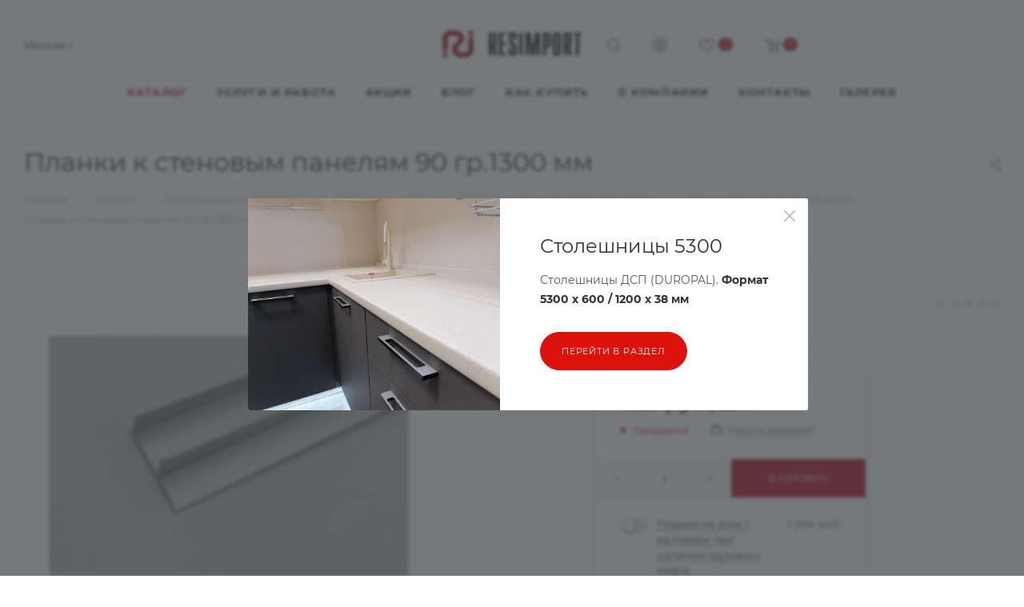

--- FILE ---
content_type: text/html; charset=UTF-8
request_url: https://shop.resimp.ru/catalog/stoleshnitsy_i_soputstvuyushchie_tovary/planki_k_stoleshnitsam_i_stenovym_panelyam/planki_dlya_stenovykh_paneley/planki_k_stenovym_panelyam_90_gr_1300_mm/
body_size: 65906
content:
<!DOCTYPE html>
<html xmlns="http://www.w3.org/1999/xhtml" xml:lang="ru" lang="ru"  >
<head><link rel="canonical" href="https://shop.resimp.ru/catalog/stoleshnitsy_i_soputstvuyushchie_tovary/planki_k_stoleshnitsam_i_stenovym_panelyam/planki_dlya_stenovykh_paneley/planki_k_stenovym_panelyam_90_gr_1300_mm/" />
	<title>Купить Планки к стеновым панелям 90 гр.1300 мм</title>
	<meta name="viewport" content="initial-scale=1.0, width=device-width, maximum-scale=1" />
	<meta name="HandheldFriendly" content="true" />
	<meta name="yes" content="yes" />
	<meta name="apple-mobile-web-app-status-bar-style" content="black" />
	<meta name="SKYPE_TOOLBAR" content="SKYPE_TOOLBAR_PARSER_COMPATIBLE" />
	<meta http-equiv="Content-Type" content="text/html; charset=UTF-8" />
<meta name="keywords" content="Планки к стеновым панелям 90 гр.1300 мм, Планки к стеновым панелям 90 гр.1300 мм купить, Планки к стеновым панелям 90 гр.1300 мм Москва, Планки к стеновым панелям 90 гр.1300 мм цена, Планки к стеновым панелям 90 гр.1300 мм заказать, Планки к стеновым панелям 90 гр.1300 мм купить в Москве, Планки к стеновым панелям 90 гр.1300 мм цена в Москве" />
<meta name="description" content="Планки к стеновым панелям 90 гр.1300 мм в Москве купить по низкой цене. Замер, доставка, установка и гарантия в интернет-магазине ResImport" />
<link href="/bitrix/js/intranet/intranet-common.css?169745562666709"  rel="stylesheet" />
<link href="/bitrix/js/ui/design-tokens/dist/ui.design-tokens.css?172544994026358"  rel="stylesheet" />
<link href="/bitrix/js/ui/fonts/opensans/ui.font.opensans.css?16974555782555"  rel="stylesheet" />
<link href="/bitrix/js/main/popup/dist/main.popup.bundle.css?169745578129861"  rel="stylesheet" />
<link href="/bitrix/templates/aspro_max/components/bitrix/catalog/main/style.css?172544963654999"  rel="stylesheet" />
<link href="/bitrix/templates/aspro_max/components/bitrix/sale.gift.main.products/main/style.css?1638443551663"  rel="stylesheet" />
<link href="/bitrix/templates/aspro_max/css/buy_services.min.css?169745533213142"  rel="stylesheet" />
<link href="/bitrix/templates/aspro_max/components/bitrix/news.list/news-list/style.css?170971958910800"  rel="stylesheet" />
<link href="/bitrix/templates/aspro_max/css/animation/animation_ext.css?16384435514934"  rel="stylesheet" />
<link href="/bitrix/templates/aspro_max/vendor/css/carousel/swiper/swiper-bundle.min.css?170811555214468"  rel="stylesheet" />
<link href="/bitrix/templates/aspro_max/css/slider.swiper.min.css?17081155523327"  rel="stylesheet" />
<link href="/bitrix/templates/aspro_max/css/main_slider.min.css?170971958927773"  rel="stylesheet" />
<link href="/bitrix/templates/aspro_max/vendor/css/carousel/owl/owl.carousel.min.css?16384435513351"  rel="stylesheet" />
<link href="/bitrix/templates/aspro_max/vendor/css/carousel/owl/owl.theme.default.min.css?16384435511013"  rel="stylesheet" />
<link href="/bitrix/templates/aspro_max/css/detail-gallery.css?17081155498093"  rel="stylesheet" />
<link href="/bitrix/templates/aspro_max/css/bonus-system.min.css?16974553661535"  rel="stylesheet" />
<link href="/bitrix/templates/aspro_max/css/jquery.fancybox.min.css?169745534513062"  rel="stylesheet" />
<link href="/bitrix/templates/aspro_max/components/bitrix/catalog.comments/catalog/style.css?169745537621967"  rel="stylesheet" />
<link href="/bitrix/panel/main/popup.css?169745565922696"  rel="stylesheet" />
<link href="/bitrix/templates/aspro_max/css/drop.css?16974553662736"  rel="stylesheet" />
<link href="/bitrix/components/bitrix/blog/templates/.default/style.css?169745565033777"  rel="stylesheet" />
<link href="/bitrix/components/bitrix/blog/templates/.default/themes/green/style.css?16305958961140"  rel="stylesheet" />
<link href="/bitrix/components/bitrix/rating.vote/templates/standart_text/style.css?16305958952223"  rel="stylesheet" />
<link href="/bitrix/templates/aspro_max/css/fonts/montserrat/css/montserrat.min.css?16384435515716"  data-template-style="true"  rel="stylesheet" />
<link href="/bitrix/templates/aspro_max/css/blocks/dark-light-theme.css?16384435512648"  data-template-style="true"  rel="stylesheet" />
<link href="/bitrix/templates/aspro_max/css/colored.css?17254496294203"  data-template-style="true"  rel="stylesheet" />
<link href="/bitrix/templates/aspro_max/vendor/css/bootstrap.css?1638443551114216"  data-template-style="true"  rel="stylesheet" />
<link href="/bitrix/templates/aspro_max/css/styles.css?1725449638199722"  data-template-style="true"  rel="stylesheet" />
<link href="/bitrix/templates/aspro_max/css/blocks/blocks.css?170811554923521"  data-template-style="true"  rel="stylesheet" />
<link href="/bitrix/templates/aspro_max/css/blocks/common.blocks/counter-state/counter-state.css?1697455383490"  data-template-style="true"  rel="stylesheet" />
<link href="/bitrix/templates/aspro_max/css/menu.css?170811554989132"  data-template-style="true"  rel="stylesheet" />
<link href="/bitrix/templates/aspro_max/css/catalog.css?172544963817774"  data-template-style="true"  rel="stylesheet" />
<link href="/bitrix/templates/aspro_max/vendor/css/ripple.css?1638443551854"  data-template-style="true"  rel="stylesheet" />
<link href="/bitrix/templates/aspro_max/css/stores.css?169745536710361"  data-template-style="true"  rel="stylesheet" />
<link href="/bitrix/templates/aspro_max/css/yandex_map.css?17081155527689"  data-template-style="true"  rel="stylesheet" />
<link href="/bitrix/templates/aspro_max/css/header_fixed.css?169745536613592"  data-template-style="true"  rel="stylesheet" />
<link href="/bitrix/templates/aspro_max/ajax/ajax.css?1638443550326"  data-template-style="true"  rel="stylesheet" />
<link href="/bitrix/templates/aspro_max/css/searchtitle.css?170811555411973"  data-template-style="true"  rel="stylesheet" />
<link href="/bitrix/templates/aspro_max/css/blocks/line-block.min.css?16974553554730"  data-template-style="true"  rel="stylesheet" />
<link href="/bitrix/templates/aspro_max/components/bitrix/menu/top/style.css?1697455355204"  data-template-style="true"  rel="stylesheet" />
<link href="/bitrix/templates/aspro_max/css/mega_menu.css?16974553811653"  data-template-style="true"  rel="stylesheet" />
<link href="/bitrix/templates/aspro_max/components/bitrix/breadcrumb/main/style.css?16974553712354"  data-template-style="true"  rel="stylesheet" />
<link href="/bitrix/templates/aspro_max/css/footer.css?169745536737004"  data-template-style="true"  rel="stylesheet" />
<link href="/bitrix/components/aspro/marketing.popup/templates/max/style.css?17254496419099"  data-template-style="true"  rel="stylesheet" />
<link href="/bitrix/templates/aspro_max/styles.css?170811555221811"  data-template-style="true"  rel="stylesheet" />
<link href="/bitrix/templates/aspro_max/template_styles.css?1725449638473646"  data-template-style="true"  rel="stylesheet" />
<link href="/bitrix/templates/aspro_max/css/header.css?170811554936544"  data-template-style="true"  rel="stylesheet" />
<link href="/bitrix/templates/aspro_max/css/media.css?1725449636200583"  data-template-style="true"  rel="stylesheet" />
<link href="/bitrix/templates/aspro_max/css/h1-normal.css?163844355139"  data-template-style="true"  rel="stylesheet" />
<link href="/bitrix/templates/aspro_max/css/round-elements.css?16974553381560"  data-template-style="true"  rel="stylesheet" />
<link href="/bitrix/templates/aspro_max/themes/custom_am/theme.css?176526275354982"  data-template-style="true"  rel="stylesheet" />
<link href="/bitrix/templates/aspro_max/css/widths/width-3.css?16974553834051"  data-template-style="true"  rel="stylesheet" />
<link href="/bitrix/templates/aspro_max/css/fonts/font-10.css?16384435511097"  data-template-style="true"  rel="stylesheet" />
<link href="/bitrix/templates/aspro_max/css/custom.css?1665566216755"  data-template-style="true"  rel="stylesheet" />
<script>if(!window.BX)window.BX={};if(!window.BX.message)window.BX.message=function(mess){if(typeof mess==='object'){for(let i in mess) {BX.message[i]=mess[i];} return true;}};</script>
<script>(window.BX||top.BX).message({"JS_CORE_LOADING":"Загрузка...","JS_CORE_NO_DATA":"- Нет данных -","JS_CORE_WINDOW_CLOSE":"Закрыть","JS_CORE_WINDOW_EXPAND":"Развернуть","JS_CORE_WINDOW_NARROW":"Свернуть в окно","JS_CORE_WINDOW_SAVE":"Сохранить","JS_CORE_WINDOW_CANCEL":"Отменить","JS_CORE_WINDOW_CONTINUE":"Продолжить","JS_CORE_H":"ч","JS_CORE_M":"м","JS_CORE_S":"с","JSADM_AI_HIDE_EXTRA":"Скрыть лишние","JSADM_AI_ALL_NOTIF":"Показать все","JSADM_AUTH_REQ":"Требуется авторизация!","JS_CORE_WINDOW_AUTH":"Войти","JS_CORE_IMAGE_FULL":"Полный размер"});</script>
<script src="/bitrix/js/main/core/core.js?1725449917498410"></script>
<script>BX.Runtime.registerExtension({"name":"main.core","namespace":"BX","loaded":true});</script>
<script>BX.setJSList(["\/bitrix\/js\/main\/core\/core_ajax.js","\/bitrix\/js\/main\/core\/core_promise.js","\/bitrix\/js\/main\/polyfill\/promise\/js\/promise.js","\/bitrix\/js\/main\/loadext\/loadext.js","\/bitrix\/js\/main\/loadext\/extension.js","\/bitrix\/js\/main\/polyfill\/promise\/js\/promise.js","\/bitrix\/js\/main\/polyfill\/find\/js\/find.js","\/bitrix\/js\/main\/polyfill\/includes\/js\/includes.js","\/bitrix\/js\/main\/polyfill\/matches\/js\/matches.js","\/bitrix\/js\/ui\/polyfill\/closest\/js\/closest.js","\/bitrix\/js\/main\/polyfill\/fill\/main.polyfill.fill.js","\/bitrix\/js\/main\/polyfill\/find\/js\/find.js","\/bitrix\/js\/main\/polyfill\/matches\/js\/matches.js","\/bitrix\/js\/main\/polyfill\/core\/dist\/polyfill.bundle.js","\/bitrix\/js\/main\/core\/core.js","\/bitrix\/js\/main\/polyfill\/intersectionobserver\/js\/intersectionobserver.js","\/bitrix\/js\/main\/lazyload\/dist\/lazyload.bundle.js","\/bitrix\/js\/main\/polyfill\/core\/dist\/polyfill.bundle.js","\/bitrix\/js\/main\/parambag\/dist\/parambag.bundle.js"]);
</script>
<script>BX.Runtime.registerExtension({"name":"pull.protobuf","namespace":"BX","loaded":true});</script>
<script>BX.Runtime.registerExtension({"name":"rest.client","namespace":"window","loaded":true});</script>
<script>(window.BX||top.BX).message({"pull_server_enabled":"Y","pull_config_timestamp":1597925123,"pull_guest_mode":"N","pull_guest_user_id":0});(window.BX||top.BX).message({"PULL_OLD_REVISION":"Для продолжения корректной работы с сайтом необходимо перезагрузить страницу."});</script>
<script>BX.Runtime.registerExtension({"name":"pull.client","namespace":"BX","loaded":true});</script>
<script>BX.Runtime.registerExtension({"name":"pull","namespace":"window","loaded":true});</script>
<script>BX.Runtime.registerExtension({"name":"aspro_bootstrap","namespace":"window","loaded":true});</script>
<script>BX.Runtime.registerExtension({"name":"aspro_logo","namespace":"window","loaded":true});</script>
<script>(window.BX||top.BX).message({"CT_BST_SEARCH_BUTTON2":"Найти","SEARCH_IN_SITE_FULL":"По всему сайту","SEARCH_IN_SITE":"Везде","SEARCH_IN_CATALOG_FULL":"По каталогу","SEARCH_IN_CATALOG":"Каталог"});</script>
<script>BX.Runtime.registerExtension({"name":"aspro_searchtitle","namespace":"window","loaded":true});</script>
<script>BX.Runtime.registerExtension({"name":"aspro_set_cookie_on_domains","namespace":"window","loaded":true});</script>
<script>BX.Runtime.registerExtension({"name":"aspro_line_block","namespace":"window","loaded":true});</script>
<script>BX.Runtime.registerExtension({"name":"aspro_mega_menu","namespace":"window","loaded":true});</script>
<script>BX.Runtime.registerExtension({"name":"intranet.design-tokens.bitrix24","namespace":"window","loaded":true});</script>
<script>BX.Runtime.registerExtension({"name":"ui.design-tokens","namespace":"window","loaded":true});</script>
<script>BX.Runtime.registerExtension({"name":"ui.fonts.opensans","namespace":"window","loaded":true});</script>
<script>BX.Runtime.registerExtension({"name":"main.popup","namespace":"BX.Main","loaded":true});</script>
<script>BX.Runtime.registerExtension({"name":"popup","namespace":"window","loaded":true});</script>
<script>BX.Runtime.registerExtension({"name":"aspro_buy_services","namespace":"window","loaded":true});</script>
<script>BX.Runtime.registerExtension({"name":"main.pageobject","namespace":"window","loaded":true});</script>
<script>(window.BX||top.BX).message({"JS_CORE_LOADING":"Загрузка...","JS_CORE_NO_DATA":"- Нет данных -","JS_CORE_WINDOW_CLOSE":"Закрыть","JS_CORE_WINDOW_EXPAND":"Развернуть","JS_CORE_WINDOW_NARROW":"Свернуть в окно","JS_CORE_WINDOW_SAVE":"Сохранить","JS_CORE_WINDOW_CANCEL":"Отменить","JS_CORE_WINDOW_CONTINUE":"Продолжить","JS_CORE_H":"ч","JS_CORE_M":"м","JS_CORE_S":"с","JSADM_AI_HIDE_EXTRA":"Скрыть лишние","JSADM_AI_ALL_NOTIF":"Показать все","JSADM_AUTH_REQ":"Требуется авторизация!","JS_CORE_WINDOW_AUTH":"Войти","JS_CORE_IMAGE_FULL":"Полный размер"});</script>
<script>BX.Runtime.registerExtension({"name":"window","namespace":"window","loaded":true});</script>
<script>(window.BX||top.BX).message({"DROP_FILE":"\u003Cspan\u003EНажмите для загрузки\u003C\/span\u003E или перетащите фото (до #COUNT_FILES# файлов, 0.5 мб на файл)"});</script>
<script>BX.Runtime.registerExtension({"name":"aspro_drop","namespace":"window","loaded":true});</script>
<script>BX.Runtime.registerExtension({"name":"aspro_bigdata","namespace":"window","loaded":true});</script>
<script>BX.Runtime.registerExtension({"name":"aspro_animation_ext","namespace":"window","loaded":true});</script>
<script>BX.Runtime.registerExtension({"name":"currency.currency-core","namespace":"BX.Currency","loaded":true});</script>
<script>BX.Runtime.registerExtension({"name":"currency","namespace":"window","loaded":true});</script>
<script>BX.Runtime.registerExtension({"name":"aspro_swiper_init","namespace":"window","loaded":true});</script>
<script>BX.Runtime.registerExtension({"name":"aspro_swiper","namespace":"window","loaded":true});</script>
<script>BX.Runtime.registerExtension({"name":"aspro_swiper_main_styles","namespace":"window","loaded":true});</script>
<script>BX.Runtime.registerExtension({"name":"aspro_swiper_events","namespace":"window","loaded":true});</script>
<script>BX.Runtime.registerExtension({"name":"aspro_hash_location","namespace":"window","loaded":true});</script>
<script>BX.Runtime.registerExtension({"name":"aspro_tabs_history","namespace":"window","loaded":true});</script>
<script>BX.Runtime.registerExtension({"name":"aspro_countdown","namespace":"window","loaded":true});</script>
<script>BX.Runtime.registerExtension({"name":"ls","namespace":"window","loaded":true});</script>
<script>BX.Runtime.registerExtension({"name":"aspro_owl_carousel","namespace":"window","loaded":true});</script>
<script>BX.Runtime.registerExtension({"name":"aspro_catalog_element","namespace":"window","loaded":true});</script>
<script>BX.Runtime.registerExtension({"name":"aspro_detail_gallery","namespace":"window","loaded":true});</script>
<script>BX.Runtime.registerExtension({"name":"aspro_bonus_system","namespace":"window","loaded":true});</script>
<script>BX.Runtime.registerExtension({"name":"aspro_fancybox","namespace":"window","loaded":true});</script>
<script>(window.BX||top.BX).message({"LANGUAGE_ID":"ru","FORMAT_DATE":"DD.MM.YYYY","FORMAT_DATETIME":"DD.MM.YYYY HH:MI:SS","COOKIE_PREFIX":"BITRIX_SM","SERVER_TZ_OFFSET":"10800","UTF_MODE":"Y","SITE_ID":"am","SITE_DIR":"\/","USER_ID":"","SERVER_TIME":1768871218,"USER_TZ_OFFSET":0,"USER_TZ_AUTO":"Y","bitrix_sessid":"a9838424f5b9c12cbe03d265611b62c0"});</script>

<script src="/bitrix/js/pull/protobuf/protobuf.js?1630595980274055"></script>
<script src="/bitrix/js/pull/protobuf/model.js?163059598070928"></script>
<script src="/bitrix/js/rest/client/rest.client.js?163059598017414"></script>
<script src="/bitrix/js/pull/client/pull.client.js?172544985083600"></script>
<script src="/bitrix/js/main/ajax.js?163059598235509"></script>
<script src="/bitrix/js/main/popup/dist/main.popup.bundle.js?1708114673117034"></script>
<script src="/bitrix/js/main/pageobject/pageobject.js?1630595981864"></script>
<script src="/bitrix/js/main/core/core_window.js?170811467398766"></script>
<script src="/bitrix/js/main/rating.js?170811463316557"></script>
<script src="/bitrix/js/currency/currency-core/dist/currency-core.bundle.js?16974555007014"></script>
<script src="/bitrix/js/currency/core_currency.js?16305959781141"></script>
<script src="/bitrix/js/main/core/core_ls.js?163059598110430"></script>
<script>
					(function () {
						"use strict";
						var counter = function ()
						{
							var cookie = (function (name) {
								var parts = ("; " + document.cookie).split("; " + name + "=");
								if (parts.length == 2) {
									try {return JSON.parse(decodeURIComponent(parts.pop().split(";").shift()));}
									catch (e) {}
								}
							})("BITRIX_CONVERSION_CONTEXT_am");
							if (cookie && cookie.EXPIRE >= BX.message("SERVER_TIME"))
								return;
							var request = new XMLHttpRequest();
							request.open("POST", "/bitrix/tools/conversion/ajax_counter.php", true);
							request.setRequestHeader("Content-type", "application/x-www-form-urlencoded");
							request.send(
								"SITE_ID="+encodeURIComponent("am")+
								"&sessid="+encodeURIComponent(BX.bitrix_sessid())+
								"&HTTP_REFERER="+encodeURIComponent(document.referrer)
							);
						};
						if (window.frameRequestStart === true)
							BX.addCustomEvent("onFrameDataReceived", counter);
						else
							BX.ready(counter);
					})();
				</script>
<script>BX.message({'PORTAL_WIZARD_NAME':'Аспро: Максимум - интернет-магазин','PORTAL_WIZARD_DESC':'Аспро: Максимум - интернет магазин с поддержкой современных технологий: BigData, композитный сайт, фасетный поиск, адаптивная верстка','ASPRO_MAX_MOD_INST_OK':'Поздравляем, модуль «Аспро: Максимум - интернет-магазин» успешно установлен!<br />\nДля установки готового сайта, пожалуйста перейдите <a href=\'/bitrix/admin/wizard_list.php?lang=ru\'>в список мастеров<\/a> <br />и выберите пункт «Установить» в меню мастера aspro:max','ASPRO_MAX_MOD_UNINST_OK':'Удаление модуля успешно завершено','ASPRO_MAX_SCOM_INSTALL_NAME':'Аспро: Максимум - интернет-магазин','ASPRO_MAX_SCOM_INSTALL_DESCRIPTION':'Мастер создания интернет-магазина «Аспро: Максимум - интернет-магазин»','ASPRO_MAX_SCOM_INSTALL_TITLE':'Установка модуля \"Аспро: Максимум\"','ASPRO_MAX_SCOM_UNINSTALL_TITLE':'Удаление модуля \"Аспро: Максимум\"','ASPRO_MAX_SPER_PARTNER':'Аспро','ASPRO_MAX_PARTNER_URI':'http://www.aspro.ru','OPEN_WIZARDS_LIST':'Открыть список мастеров','ASPRO_MAX_INSTALL_SITE':'Установить готовый сайт','PHONE':'Телефон','FAST_VIEW':'Быстрый просмотр','TABLES_SIZE_TITLE':'Подбор размера','SOCIAL':'Социальные сети','DESCRIPTION':'Описание магазина','ITEMS':'Товары','LOGO':'Логотип','REGISTER_INCLUDE_AREA':'Текст о регистрации','AUTH_INCLUDE_AREA':'Текст об авторизации','FRONT_IMG':'Изображение компании','EMPTY_CART':'пуста','CATALOG_VIEW_MORE':'... Показать все','CATALOG_VIEW_LESS':'... Свернуть','JS_REQUIRED':'Заполните это поле','JS_FORMAT':'Неверный формат','JS_FILE_EXT':'Недопустимое расширение файла','JS_PASSWORD_COPY':'Пароли не совпадают','JS_PASSWORD_LENGTH':'Минимум 6 символов','JS_ERROR':'Неверно заполнено поле','JS_FILE_SIZE':'Максимальный размер 5мб','JS_FILE_BUTTON_NAME':'Выберите файл','JS_FILE_DEFAULT':'Прикрепите файл','JS_DATE':'Некорректная дата','JS_DATETIME':'Некорректная дата/время','JS_REQUIRED_LICENSES':'Согласитесь с условиями','JS_REQUIRED_OFFER':'Согласитесь с условиями','LICENSE_PROP':'Согласие на обработку персональных данных','LOGIN_LEN':'Введите минимум {0} символа','FANCY_CLOSE':'Закрыть','FANCY_NEXT':'Следующий','FANCY_PREV':'Предыдущий','TOP_AUTH_REGISTER':'Регистрация','CALLBACK':'Заказать звонок','ASK':'Задать вопрос','REVIEW':'Оставить отзыв','S_CALLBACK':'Заказать звонок','UNTIL_AKC':'До конца акции','TITLE_QUANTITY_BLOCK':'Остаток','TITLE_QUANTITY':'шт','TOTAL_SUMM_ITEM':'Общая стоимость ','SUBSCRIBE_SUCCESS':'Вы успешно подписались','RECAPTCHA_TEXT':'Подтвердите, что вы не робот','JS_RECAPTCHA_ERROR':'Пройдите проверку','COUNTDOWN_SEC':'сек','COUNTDOWN_MIN':'мин','COUNTDOWN_HOUR':'час','COUNTDOWN_DAY0':'дн','COUNTDOWN_DAY1':'дн','COUNTDOWN_DAY2':'дн','COUNTDOWN_WEAK0':'Недель','COUNTDOWN_WEAK1':'Неделя','COUNTDOWN_WEAK2':'Недели','COUNTDOWN_MONTH0':'Месяцев','COUNTDOWN_MONTH1':'Месяц','COUNTDOWN_MONTH2':'Месяца','COUNTDOWN_YEAR0':'Лет','COUNTDOWN_YEAR1':'Год','COUNTDOWN_YEAR2':'Года','COUNTDOWN_COMPACT_SEC':'с','COUNTDOWN_COMPACT_MIN':'м','COUNTDOWN_COMPACT_HOUR':'ч','COUNTDOWN_COMPACT_DAY':'д','COUNTDOWN_COMPACT_WEAK':'н','COUNTDOWN_COMPACT_MONTH':'м','COUNTDOWN_COMPACT_YEAR0':'л','COUNTDOWN_COMPACT_YEAR1':'г','CATALOG_PARTIAL_BASKET_PROPERTIES_ERROR':'Заполнены не все свойства у добавляемого товара','CATALOG_EMPTY_BASKET_PROPERTIES_ERROR':'Выберите свойства товара, добавляемые в корзину в параметрах компонента','CATALOG_ELEMENT_NOT_FOUND':'Элемент не найден','ERROR_ADD2BASKET':'Ошибка добавления товара в корзину','CATALOG_SUCCESSFUL_ADD_TO_BASKET':'Успешное добавление товара в корзину','ERROR_BASKET_TITLE':'Ошибка корзины','ERROR_BASKET_PROP_TITLE':'Выберите свойства, добавляемые в корзину','ERROR_BASKET_BUTTON':'Выбрать','BASKET_TOP':'Корзина в шапке','ERROR_ADD_DELAY_ITEM':'Ошибка отложенной корзины','VIEWED_TITLE':'Ранее вы смотрели','VIEWED_BEFORE':'Ранее вы смотрели','BEST_TITLE':'Лучшие предложения','CT_BST_SEARCH_BUTTON':'Поиск','CT_BST_SEARCH2_BUTTON':'Найти','BASKET_PRINT_BUTTON':'Распечатать','BASKET_CLEAR_ALL_BUTTON':'Очистить','BASKET_QUICK_ORDER_BUTTON':'Быстрый заказ','BASKET_CONTINUE_BUTTON':'Продолжить покупки','BASKET_ORDER_BUTTON':'Оформить заказ','SHARE_BUTTON':'Поделиться','BASKET_CHANGE_TITLE':'Ваш заказ','BASKET_CHANGE_LINK':'Изменить','MORE_INFO_SKU':'Купить','FROM':'от','BEFORE':'до','TITLE_BLOCK_VIEWED_NAME':'Ранее вы смотрели','T_BASKET':'Корзина','FILTER_EXPAND_VALUES':'Показать все','FILTER_HIDE_VALUES':'Свернуть','FULL_ORDER':'Полный заказ','CUSTOM_COLOR_CHOOSE':'Выбрать','CUSTOM_COLOR_CANCEL':'Отмена','S_MOBILE_MENU':'Меню','MAX_T_MENU_BACK':'Назад','MAX_T_MENU_CALLBACK':'Обратная связь','MAX_T_MENU_CONTACTS_TITLE':'Будьте на связи','SEARCH_TITLE':'Поиск','SOCIAL_TITLE':'Оставайтесь на связи','HEADER_SCHEDULE':'Время работы','SEO_TEXT':'SEO описание','COMPANY_IMG':'Картинка компании','COMPANY_TEXT':'Описание компании','CONFIG_SAVE_SUCCESS':'Настройки сохранены','CONFIG_SAVE_FAIL':'Ошибка сохранения настроек','ITEM_ECONOMY':'Экономия','ITEM_ARTICLE':'Артикул: ','JS_FORMAT_ORDER':'имеет неверный формат','JS_BASKET_COUNT_TITLE':'В корзине товаров на SUMM','POPUP_VIDEO':'Видео','POPUP_GIFT_TEXT':'Нашли что-то особенное? Намекните другу о подарке!','ORDER_FIO_LABEL':'Ф.И.О.','ORDER_PHONE_LABEL':'Телефон','ORDER_REGISTER_BUTTON':'Регистрация','PRICES_TYPE':'Варианты цен','FILTER_HELPER_VALUES':' знач.','SHOW_MORE_SCU_MAIN':'Еще #COUNT#','SHOW_MORE_SCU_1':'предложение','SHOW_MORE_SCU_2':'предложения','SHOW_MORE_SCU_3':'предложений','PARENT_ITEM_NOT_FOUND':'Не найден основной товар для услуги в корзине. Обновите страницу и попробуйте снова.','INVALID_NUMBER':'Неверный номер','INVALID_COUNTRY_CODE':'Неверный код страны','TOO_SHORT':'Номер слишком короткий','TOO_LONG':'Номер слишком длинный','FORM_REQUIRED_FIELDS':'обязательные поля'})</script>
<link href="/bitrix/templates/aspro_max/css/critical.css?169745536333" data-skip-moving="true" rel="stylesheet">
<meta name="theme-color" content="#ba1a25">
<style>:root{--theme-base-color: #ba1a25;--theme-base-opacity-color: #ba1a251a;--theme-base-color-hue:356;--theme-base-color-saturation:75%;--theme-base-color-lightness:42%;}</style>
<style>html {--theme-page-width: 1348px;--theme-page-width-padding: 30px}</style>
<script src="/bitrix/templates/aspro_max/js/observer.js" async defer></script>
<link href="/bitrix/templates/aspro_max/css/print.css?169745537123591" data-template-style="true" rel="stylesheet" media="print">
					<script data-skip-moving="true" src="/bitrix/js/main/jquery/jquery-2.2.4.min.js"></script>
					<script data-skip-moving="true" src="/bitrix/templates/aspro_max/js/speed.min.js?=1725449638"></script>
<link rel="shortcut icon" href="/favicon.png" type="image/png" />
<link rel="apple-touch-icon" sizes="180x180" href="/upload/CMax/ed9/iszc10nhhw1ha8yr6bcfg8mv8w9ks091.png" />
<meta property="og:description" content="Планки к стеновым панелям 90 гр.1300 мм" />
<meta property="og:image" content="https://shop.resimp.ru/upload/iblock/a0c/ux19khv14xdfy077u5prhupghbxoyf6s/9c3dbd37-296e-11ea-93c1-00505601160c_d75da52e-037e-11ed-937f-00505601160c.jpg" />
<link rel="image_src" href="https://shop.resimp.ru/upload/iblock/a0c/ux19khv14xdfy077u5prhupghbxoyf6s/9c3dbd37-296e-11ea-93c1-00505601160c_d75da52e-037e-11ed-937f-00505601160c.jpg"  />
<meta property="og:title" content="Купить Планки к стеновым панелям 90 гр.1300 мм" />
<meta property="og:type" content="website" />
<meta property="og:url" content="https://shop.resimp.ru/catalog/stoleshnitsy_i_soputstvuyushchie_tovary/planki_k_stoleshnitsam_i_stenovym_panelyam/planki_dlya_stenovykh_paneley/planki_k_stenovym_panelyam_90_gr_1300_mm/" />
<script src="/bitrix/templates/aspro_max/js/fetch/bottom_panel.js?1725449638771" defer=""></script>

<script src="/bitrix/templates/aspro_max/vendor/js/bootstrap.js?163844355127908"></script>
<script src="/bitrix/templates/aspro_max/js/jquery.actual.min.js?16384435511251"></script>
<script src="/bitrix/templates/aspro_max/vendor/js/ripple.js?16384435514702"></script>
<script src="/bitrix/templates/aspro_max/js/browser.js?16384435511032"></script>
<script src="/bitrix/templates/aspro_max/js/jquery.uniform.min.js?16384435518308"></script>
<script src="/bitrix/templates/aspro_max/vendor/js/sticky-sidebar.js?163844355125989"></script>
<script src="/bitrix/templates/aspro_max/js/jquery.validate.min.js?163844355122257"></script>
<script src="/bitrix/templates/aspro_max/js/jquery.alphanumeric.js?16384435511972"></script>
<script src="/bitrix/templates/aspro_max/js/jquery.cookie.js?16384435513066"></script>
<script src="/bitrix/templates/aspro_max/js/mobile.js?169745539027957"></script>
<script src="/bitrix/templates/aspro_max/js/main.js?1725449638317816"></script>
<script src="/bitrix/templates/aspro_max/js/blocks/blocks.js?16974553896782"></script>
<script src="/bitrix/templates/aspro_max/js/logo.min.js?16974553903490"></script>
<script src="/bitrix/templates/aspro_max/js/autoload/item-action.js?172544963816410"></script>
<script src="/bitrix/templates/aspro_max/js/autoload/select_offer_load.js?16974553891192"></script>
<script src="/bitrix/components/bitrix/search.title/script.js?16305959019847"></script>
<script src="/bitrix/templates/aspro_max/components/bitrix/search.title/mega_menu/script.js?170811555410679"></script>
<script src="/bitrix/templates/aspro_max/js/searchtitle.js?16974553811367"></script>
<script src="/bitrix/templates/aspro_max/components/bitrix/menu/top/script.js?163844355136"></script>
<script src="/bitrix/templates/aspro_max/js/mega_menu.js?16974553671023"></script>
<script src="/bitrix/templates/aspro_max/components/bitrix/search.title/fixed/script.js?169745538110790"></script>
<script src="/bitrix/templates/aspro_max/js/custom.js?1698303181340"></script>
<script src="/bitrix/templates/aspro_max/components/bitrix/catalog/main/script.js?170811554919831"></script>
<script src="/bitrix/templates/aspro_max/components/bitrix/catalog.element/main3/script.js?16974553719489"></script>
<script src="/bitrix/templates/aspro_max/components/bitrix/sale.prediction.product.detail/main/script.js?1638443551579"></script>
<script src="/bitrix/templates/aspro_max/components/bitrix/sale.gift.product/main/script.js?169745537149315"></script>
<script src="/bitrix/templates/aspro_max/components/bitrix/sale.gift.main.products/main/script.js?16384435514955"></script>
<script src="/bitrix/templates/aspro_max/js/buy_services.min.js?17254496294182"></script>
<script src="/bitrix/templates/aspro_max/js/rating_likes.js?163844355110797"></script>
<script src="/bitrix/templates/aspro_max/components/bitrix/news.list/news-list/script.js?16384435511202"></script>
<script src="/bitrix/templates/aspro_max/js/bigdata.js?16974553763663"></script>
<script src="/bitrix/templates/aspro_max/js/slider.swiper.min.js?17081155491765"></script>
<script src="/bitrix/templates/aspro_max/vendor/js/carousel/swiper/swiper-bundle.min.js?1708115552105539"></script>
<script src="/bitrix/templates/aspro_max/js/slider.swiper.galleryEvents.min.js?17081155492465"></script>
<script src="/bitrix/templates/aspro_max/js/hash_location.js?1697455366995"></script>
<script src="/bitrix/templates/aspro_max/js/tabs_history.js?17254496362216"></script>
<script src="/bitrix/templates/aspro_max/js/countdown.js?1697455371620"></script>
<script src="/bitrix/templates/aspro_max/js/jquery.history.js?163844355121571"></script>
<script src="/bitrix/templates/aspro_max/vendor/js/carousel/owl/owl.carousel.min.js?163844355144743"></script>
<script src="/bitrix/templates/aspro_max/js/catalog_element.min.js?1725449638802"></script>
<script src="/bitrix/templates/aspro_max/js/jquery.fancybox.min.js?163844355167390"></script>
<script src="/bitrix/templates/aspro_max/components/aspro/regionality.list.max/select/script.js?17081155491650"></script>
<script src="/bitrix/templates/aspro_max/js/setCookieOnDomains.js?1697455389582"></script>
<script src="/bitrix/templates/aspro_max/components/bitrix/catalog.comments/catalog/script.js?16974553587715"></script>
<script src="/bitrix/templates/aspro_max/js/drop.js?16974553897233"></script>
<script>var _ba = _ba || []; _ba.push(["aid", "127a7e3f2a0cec7d1cfd17b61d99d307"]); _ba.push(["host", "shop.resimp.ru"]); _ba.push(["ad[ct][item]", "[base64]"]);_ba.push(["ad[ct][user_id]", function(){return BX.message("USER_ID") ? BX.message("USER_ID") : 0;}]);_ba.push(["ad[ct][recommendation]", function() {var rcmId = "";var cookieValue = BX.getCookie("BITRIX_SM_RCM_PRODUCT_LOG");var productId = 166003;var cItems = [];var cItem;if (cookieValue){cItems = cookieValue.split(".");}var i = cItems.length;while (i--){cItem = cItems[i].split("-");if (cItem[0] == productId){rcmId = cItem[1];break;}}return rcmId;}]);_ba.push(["ad[ct][v]", "2"]);(function() {var ba = document.createElement("script"); ba.type = "text/javascript"; ba.async = true;ba.src = (document.location.protocol == "https:" ? "https://" : "http://") + "bitrix.info/ba.js";var s = document.getElementsByTagName("script")[0];s.parentNode.insertBefore(ba, s);})();</script>

		<style>html {--fixed-header:105px;--fixed-tabs:49px;}</style>	</head>
<body class=" site_am  fill_bg_n catalog-delayed-btn-Y theme-light" id="main" data-site="/">
		
	<div id="panel"></div>
	
				<!--'start_frame_cache_basketitems-component-block'-->												<div id="ajax_basket"></div>
					<!--'end_frame_cache_basketitems-component-block'-->								<div class="cd-modal-bg"></div>
		<script data-skip-moving="true">var solutionName = 'arMaxOptions';</script>
		<script src="/bitrix/templates/aspro_max/js/setTheme.php?site_id=am&site_dir=/" data-skip-moving="true"></script>
		<script>window.onload=function(){window.basketJSParams = window.basketJSParams || [];}
		BX.message({'MIN_ORDER_PRICE_TEXT':'<b>Минимальная сумма заказа #PRICE#<\/b><br/>Пожалуйста, добавьте еще товаров в корзину','LICENSES_TEXT':'Я согласен на <a href=\"/include/licenses_detail.php\" target=\"_blank\">обработку персональных данных<\/a>'});
		arAsproOptions.PAGES.FRONT_PAGE = window[solutionName].PAGES.FRONT_PAGE = "";arAsproOptions.PAGES.BASKET_PAGE = window[solutionName].PAGES.BASKET_PAGE = "";arAsproOptions.PAGES.ORDER_PAGE = window[solutionName].PAGES.ORDER_PAGE = "";arAsproOptions.PAGES.PERSONAL_PAGE = window[solutionName].PAGES.PERSONAL_PAGE = "";arAsproOptions.PAGES.CATALOG_PAGE = window[solutionName].PAGES.CATALOG_PAGE = "1";</script>
		<div class="wrapper1  header_bgcolored long_header3 catalog_page basket_normal basket_fill_WHITE side_LEFT block_side_NORMAL catalog_icons_N banner_auto with_fast_view mheader-v1 header-v11 header-font-lower_N regions_Y title_position_LEFT footer-v5 front-vindex1 mfixed_Y mfixed_view_scroll_top title-v3 lazy_N with_phones compact-catalog normal-catalog-img landing-slider big-banners-mobile-slider bottom-icons-panel-N compact-breadcrumbs-slider catalog-delayed-btn-Y  ">

<div class="mega_fixed_menu scrollblock">
	<div class="maxwidth-theme">
		<svg class="svg svg-close" width="14" height="14" viewBox="0 0 14 14">
		  <path data-name="Rounded Rectangle 568 copy 16" d="M1009.4,953l5.32,5.315a0.987,0.987,0,0,1,0,1.4,1,1,0,0,1-1.41,0L1008,954.4l-5.32,5.315a0.991,0.991,0,0,1-1.4-1.4L1006.6,953l-5.32-5.315a0.991,0.991,0,0,1,1.4-1.4l5.32,5.315,5.31-5.315a1,1,0,0,1,1.41,0,0.987,0.987,0,0,1,0,1.4Z" transform="translate(-1001 -946)"></path>
		</svg>
		<i class="svg svg-close mask arrow"></i>
		<div class="row">
			<div class="col-md-9">
				<div class="left_menu_block">
					<div class="logo_block flexbox flexbox--row align-items-normal">
						<div class="logo">
							<a href="/"><img src="/upload/CMax/3f3/f4hcff3i7s8e2g0ew2ti2ugkj4qqmao8.png" alt="shop.resimp.ru" title="shop.resimp.ru" data-src="" /></a>						</div>
						<div class="top-description addr">
							Готовый интернет-магазин 
электроники						</div>
					</div>
					<div class="search_block">
						<div class="search_wrap">
							<div class="search-block">
									<div class="search-wrapper">
		<div id="title-search_mega_menu">
			<form action="/catalog/" class="search">
				<div class="search-input-div">
					<input class="search-input" id="title-search-input_mega_menu" type="text" name="q" value="" placeholder="Поиск" size="20" maxlength="50" autocomplete="off" />
				</div>
				<div class="search-button-div">
					<button class="btn btn-search" type="submit" name="s" value="Найти"><i class="svg search2  inline " aria-hidden="true"><svg width="17" height="17" ><use xlink:href="/bitrix/templates/aspro_max/images/svg/header_icons_srite.svg#search"></use></svg></i></button>
					
					<span class="close-block inline-search-hide"><span class="svg svg-close close-icons"></span></span>
				</div>
			</form>
		</div>
	</div>
<script>
	var jsControl = new JCTitleSearch3({
		//'WAIT_IMAGE': '/bitrix/themes/.default/images/wait.gif',
		'AJAX_PAGE' : '/catalog/stoleshnitsy_i_soputstvuyushchie_tovary/planki_k_stoleshnitsam_i_stenovym_panelyam/planki_dlya_stenovykh_paneley/planki_k_stenovym_panelyam_90_gr_1300_mm/',
		'CONTAINER_ID': 'title-search_mega_menu',
		'INPUT_ID': 'title-search-input_mega_menu',
		'INPUT_ID_TMP': 'title-search-input_mega_menu',
		'MIN_QUERY_LEN': 2
	});
</script>							</div>
						</div>
					</div>
										<!-- noindex -->

	<div class="burger_menu_wrapper">
		
			<div class="top_link_wrapper">
				<div class="menu-item dropdown   active">
					<div class="wrap">
						<a class="dropdown-toggle" href="/catalog/">
							<div class="link-title color-theme-hover">
																Каталог							</div>
						</a>
													<span class="tail"></span>
							<div class="burger-dropdown-menu row">
								<div class="menu-wrapper" >
									
																														<div class="col-md-4 dropdown-submenu active has_img">
																						<a href="/catalog/stoleshnitsy_i_soputstvuyushchie_tovary/" class="color-theme-hover" title="Столешницы и сопутствующие товары">
												<span class="name option-font-bold">Столешницы и сопутствующие товары</span>
											</a>
																								<div class="burger-dropdown-menu toggle_menu">
																																									<div class="menu-item   ">
															<a href="/catalog/stoleshnitsy_i_soputstvuyushchie_tovary/stoleshnitsy_dsp/" title="Столешницы ДСП">
																<span class="name color-theme-hover">Столешницы ДСП</span>
															</a>
																													</div>
																																									<div class="menu-item   ">
															<a href="/catalog/stoleshnitsy_i_soputstvuyushchie_tovary/stoleshnitsy_kompakt_plita_s_plintusom/" title="Столешницы Компакт плита с плинтусом">
																<span class="name color-theme-hover">Столешницы Компакт плита с плинтусом</span>
															</a>
																													</div>
																																									<div class="menu-item   ">
															<a href="/catalog/stoleshnitsy_i_soputstvuyushchie_tovary/stenovye_paneli/" title="Стеновые панели">
																<span class="name color-theme-hover">Стеновые панели</span>
															</a>
																													</div>
																																									<div class="menu-item   ">
															<a href="/catalog/stoleshnitsy_i_soputstvuyushchie_tovary/plintusy_k_stoleshnitsam/" title="Плинтусы к столешницам">
																<span class="name color-theme-hover">Плинтусы к столешницам</span>
															</a>
																													</div>
																																									<div class="menu-item   active">
															<a href="/catalog/stoleshnitsy_i_soputstvuyushchie_tovary/planki_k_stoleshnitsam_i_stenovym_panelyam/" title="Планки к столешницам и стеновым панелям">
																<span class="name color-theme-hover">Планки к столешницам и стеновым панелям</span>
															</a>
																													</div>
																									</div>
																					</div>
									
																														<div class="col-md-4 dropdown-submenu  has_img">
																						<a href="/catalog/plastiki_i_compact_plity/" class="color-theme-hover" title="Пластики и Compact плиты">
												<span class="name option-font-bold">Пластики и Compact плиты</span>
											</a>
																								<div class="burger-dropdown-menu toggle_menu">
																																									<div class="menu-item   ">
															<a href="/catalog/plastiki_i_compact_plity/plastiki_hpl/" title="Пластики HPL">
																<span class="name color-theme-hover">Пластики HPL</span>
															</a>
																													</div>
																																									<div class="menu-item   ">
															<a href="/catalog/plastiki_i_compact_plity/compact_plity/" title="Compact плиты">
																<span class="name color-theme-hover">Compact плиты</span>
															</a>
																													</div>
																									</div>
																					</div>
									
																														<div class="col-md-4   has_img">
																						<a href="/catalog/fasadnye_paneli_hpl/" class="color-theme-hover" title="Фасадные панели HPL">
												<span class="name option-font-bold">Фасадные панели HPL</span>
											</a>
																					</div>
									
																														<div class="col-md-4 dropdown-submenu  has_img">
																						<a href="/catalog/fasadnye_polotna_elementy_interera/" class="color-theme-hover" title="Фасадные полотна, Элементы интерьера">
												<span class="name option-font-bold">Фасадные полотна, Элементы интерьера</span>
											</a>
																								<div class="burger-dropdown-menu toggle_menu">
																																									<div class="menu-item   ">
															<a href="/catalog/fasadnye_polotna_elementy_interera/kollektsiya_primeboard/" title="Коллекция  Primeboard">
																<span class="name color-theme-hover">Коллекция  Primeboard</span>
															</a>
																													</div>
																																									<div class="menu-item   ">
															<a href="/catalog/fasadnye_polotna_elementy_interera/kollektsiya_decobord/" title="Коллекция  Decobord">
																<span class="name color-theme-hover">Коллекция  Decobord</span>
															</a>
																													</div>
																																									<div class="menu-item   ">
															<a href="/catalog/fasadnye_polotna_elementy_interera/kollektsiya_algau/" title="Коллекция  Algau">
																<span class="name color-theme-hover">Коллекция  Algau</span>
															</a>
																													</div>
																																									<div class="menu-item   ">
															<a href="/catalog/fasadnye_polotna_elementy_interera/kollektsiya_multiplex/" title="Коллекция Multiplex">
																<span class="name color-theme-hover">Коллекция Multiplex</span>
															</a>
																													</div>
																									</div>
																					</div>
									
																														<div class="col-md-4 dropdown-submenu  has_img">
																						<a href="/catalog/kromochnye_materialy/" class="color-theme-hover" title="Кромочные материалы">
												<span class="name option-font-bold">Кромочные материалы</span>
											</a>
																								<div class="burger-dropdown-menu toggle_menu">
																																									<div class="menu-item   ">
															<a href="/catalog/kromochnye_materialy/kromki_razlichnye_dlya_stoleshnits/" title="Кромки различные для столешниц">
																<span class="name color-theme-hover">Кромки различные для столешниц</span>
															</a>
																													</div>
																																									<div class="menu-item   ">
															<a href="/catalog/kromochnye_materialy/kromki_razlichnye_dlya_fasadnykh_poloten/" title="Кромки различные для фасадных полотен">
																<span class="name color-theme-hover">Кромки различные для фасадных полотен</span>
															</a>
																													</div>
																									</div>
																					</div>
									
																														<div class="col-md-4 dropdown-submenu  has_img">
																						<a href="/catalog/gotovye_izdeliya/" class="color-theme-hover" title="Готовые изделия">
												<span class="name option-font-bold">Готовые изделия</span>
											</a>
																								<div class="burger-dropdown-menu toggle_menu">
																																									<div class="menu-item   ">
															<a href="/catalog/gotovye_izdeliya/fasady/" title="Фасады">
																<span class="name color-theme-hover">Фасады</span>
															</a>
																													</div>
																																									<div class="menu-item   ">
															<a href="/catalog/gotovye_izdeliya/kryshki_dlya_stolov_podstolya/" title="Крышки для столов, подстолья">
																<span class="name color-theme-hover">Крышки для столов, подстолья</span>
															</a>
																													</div>
																																									<div class="menu-item   ">
															<a href="/catalog/gotovye_izdeliya/polochki/" title="Полочки">
																<span class="name color-theme-hover">Полочки</span>
															</a>
																													</div>
																									</div>
																					</div>
									
																														<div class="col-md-4 dropdown-submenu  has_img">
																						<a href="/catalog/materialy-dlya-stroitelstva/" class="color-theme-hover" title="Материалы для строительства">
												<span class="name option-font-bold">Материалы для строительства</span>
											</a>
																								<div class="burger-dropdown-menu toggle_menu">
																																									<div class="menu-item   ">
															<a href="/catalog/materialy-dlya-stroitelstva/podokonniki-g-obraznye/" title="Подоконники Г-образные">
																<span class="name color-theme-hover">Подоконники Г-образные</span>
															</a>
																													</div>
																																									<div class="menu-item   ">
															<a href="/catalog/materialy-dlya-stroitelstva/podokonniki_compact/" title="Подоконники  Compact">
																<span class="name color-theme-hover">Подоконники  Compact</span>
															</a>
																													</div>
																																									<div class="menu-item   ">
															<a href="/catalog/materialy-dlya-stroitelstva/podokonniki_dlya_shirokikh_proemov/" title="Подоконники для широких проемов">
																<span class="name color-theme-hover">Подоконники для широких проемов</span>
															</a>
																													</div>
																									</div>
																					</div>
									
																														<div class="col-md-4 dropdown-submenu  has_img">
																						<a href="/catalog/obraztsy/" class="color-theme-hover" title="Образцы">
												<span class="name option-font-bold">Образцы</span>
											</a>
																								<div class="burger-dropdown-menu toggle_menu">
																																									<div class="menu-item   ">
															<a href="/catalog/obraztsy/obraztsy_fasadov/" title="Образцы ">
																<span class="name color-theme-hover">Образцы </span>
															</a>
																													</div>
																									</div>
																					</div>
									
																														<div class="col-md-4 dropdown-submenu  has_img">
																						<a href="/catalog/dopolnitelnye_uslugi/" class="color-theme-hover" title="Дополнительные услуги">
												<span class="name option-font-bold">Дополнительные услуги</span>
											</a>
																								<div class="burger-dropdown-menu toggle_menu">
																																									<div class="menu-item   ">
															<a href="/catalog/dopolnitelnye_uslugi/vyzov_zamershchika/" title="Вызов замерщика">
																<span class="name color-theme-hover">Вызов замерщика</span>
															</a>
																													</div>
																																									<div class="menu-item   ">
															<a href="/catalog/dopolnitelnye_uslugi/uslugi_po_dostavke_i_podemu_tovarov_1/" title="Услуги по доставке и подъему товаров">
																<span class="name color-theme-hover">Услуги по доставке и подъему товаров</span>
															</a>
																													</div>
																																									<div class="menu-item   ">
															<a href="/catalog/dopolnitelnye_uslugi/ustanovka_izdeliy/" title="Установка изделий">
																<span class="name color-theme-hover">Установка изделий</span>
															</a>
																													</div>
																																									<div class="menu-item   ">
															<a href="/catalog/dopolnitelnye_uslugi/uslugi_po_upakovke_tovarov_1/" title="Услуги по упаковке товаров">
																<span class="name color-theme-hover">Услуги по упаковке товаров</span>
															</a>
																													</div>
																																									<div class="menu-item   ">
															<a href="/catalog/dopolnitelnye_uslugi/rabota/" title="Работа">
																<span class="name color-theme-hover">Работа</span>
															</a>
																													</div>
																									</div>
																					</div>
									
																														<div class="col-md-4   has_img">
																						<a href="/catalog/ldsp_mdf/" class="color-theme-hover" title="ЛДСП,МДФ">
												<span class="name option-font-bold">ЛДСП,МДФ</span>
											</a>
																					</div>
									
																														<div class="col-md-4 dropdown-submenu  has_img">
																						<a href="/catalog/moyki_1/" class="color-theme-hover" title="Мойки">
												<span class="name option-font-bold">Мойки</span>
											</a>
																								<div class="burger-dropdown-menu toggle_menu">
																																									<div class="menu-item   ">
															<a href="/catalog/moyki_1/moyki_santekhnicheskie/" title="Мойки сантехнические">
																<span class="name color-theme-hover">Мойки сантехнические</span>
															</a>
																													</div>
																																									<div class="menu-item   ">
															<a href="/catalog/moyki_1/moyki_kukhonnye/" title="Мойки кухонные">
																<span class="name color-theme-hover">Мойки кухонные</span>
															</a>
																													</div>
																									</div>
																					</div>
									
																														<div class="col-md-4 dropdown-submenu  has_img">
																						<a href="/catalog/mebel/" class="color-theme-hover" title="Мебель">
												<span class="name option-font-bold">Мебель</span>
											</a>
																								<div class="burger-dropdown-menu toggle_menu">
																																									<div class="menu-item   ">
															<a href="/catalog/mebel/stoly/" title="Столы">
																<span class="name color-theme-hover">Столы</span>
															</a>
																													</div>
																																									<div class="menu-item   ">
															<a href="/catalog/mebel/kreslo/" title="Кресло">
																<span class="name color-theme-hover">Кресло</span>
															</a>
																													</div>
																																									<div class="menu-item   ">
															<a href="/catalog/mebel/divany/" title="Диваны">
																<span class="name color-theme-hover">Диваны</span>
															</a>
																													</div>
																																									<div class="menu-item   ">
															<a href="/catalog/mebel/krovati/" title="Кровати">
																<span class="name color-theme-hover">Кровати</span>
															</a>
																													</div>
																									</div>
																					</div>
																	</div>
							</div>
											</div>
				</div>
			</div>
					
		<div class="bottom_links_wrapper row">
								<div class="menu-item col-md-4 unvisible    ">
					<div class="wrap">
						<a class="" href="/catalog/dopolnitelnye_uslugi/">
							<div class="link-title color-theme-hover">
																Услуги и работа							</div>
						</a>
											</div>
				</div>
								<div class="menu-item col-md-4 unvisible    ">
					<div class="wrap">
						<a class="" href="/sale/">
							<div class="link-title color-theme-hover">
																Акции							</div>
						</a>
											</div>
				</div>
								<div class="menu-item col-md-4 unvisible    ">
					<div class="wrap">
						<a class="" href="/blog/">
							<div class="link-title color-theme-hover">
																Блог							</div>
						</a>
											</div>
				</div>
								<div class="menu-item col-md-4 unvisible dropdown   ">
					<div class="wrap">
						<a class="dropdown-toggle" href="/help/">
							<div class="link-title color-theme-hover">
																	<i class="svg inline  svg-inline-icon_discount" aria-hidden="true" ><svg xmlns="http://www.w3.org/2000/svg" width="9" height="12" viewBox="0 0 9 12"><path  data-name="Shape 943 copy 12" class="cls-1" d="M710,75l-7,7h3l-1,5,7-7h-3Z" transform="translate(-703 -75)"/></svg></i>																Как купить							</div>
						</a>
													<span class="tail"></span>
							<div class="burger-dropdown-menu">
								<div class="menu-wrapper" >
									
																														<div class="  ">
																						<a href="/help/payment/" class="color-theme-hover" title="Условия оплаты">
												<span class="name option-font-bold">Условия оплаты</span>
											</a>
																					</div>
									
																														<div class="  ">
																						<a href="/help/delivery/" class="color-theme-hover" title="Условия доставки">
												<span class="name option-font-bold">Условия доставки</span>
											</a>
																					</div>
									
																														<div class="  ">
																						<a href="/help/warranty/" class="color-theme-hover" title="Гарантия на товар">
												<span class="name option-font-bold">Гарантия на товар</span>
											</a>
																					</div>
																	</div>
							</div>
											</div>
				</div>
								<div class="menu-item col-md-4 unvisible dropdown   ">
					<div class="wrap">
						<a class="dropdown-toggle" href="/company/">
							<div class="link-title color-theme-hover">
																О компании							</div>
						</a>
													<span class="tail"></span>
							<div class="burger-dropdown-menu">
								<div class="menu-wrapper" >
									
																														<div class="  ">
																						<a href="/company/index.php" class="color-theme-hover" title="О компании">
												<span class="name option-font-bold">О компании</span>
											</a>
																					</div>
									
																														<div class="  ">
																						<a href="/company/news/" class="color-theme-hover" title="Новости">
												<span class="name option-font-bold">Новости</span>
											</a>
																					</div>
									
																														<div class="  ">
																						<a href="/company/reviews/" class="color-theme-hover" title="Отзывы">
												<span class="name option-font-bold">Отзывы</span>
											</a>
																					</div>
									
																														<div class="  ">
																						<a href="/company/stat-partnerom.php" class="color-theme-hover" title="Стать партнером">
												<span class="name option-font-bold">Стать партнером</span>
											</a>
																					</div>
																	</div>
							</div>
											</div>
				</div>
								<div class="menu-item col-md-4 unvisible    ">
					<div class="wrap">
						<a class="" href="/contacts/">
							<div class="link-title color-theme-hover">
																Контакты							</div>
						</a>
											</div>
				</div>
								<div class="menu-item col-md-4 unvisible    ">
					<div class="wrap">
						<a class="" href="/gallery/">
							<div class="link-title color-theme-hover">
																Галерея							</div>
						</a>
											</div>
				</div>
					</div>

	</div>
					<!-- /noindex -->
														</div>
			</div>
			<div class="col-md-3">
				<div class="right_menu_block">
					<div class="contact_wrap">
						<div class="info">
							<div class="phone blocks">
								<div class="">
									<!--'start_frame_cache_header-allphones-block1'-->				<!--'end_frame_cache_header-allphones-block1'-->								</div>
								<div class="callback_wrap">
									<span class="callback-block animate-load font_upper colored" data-event="jqm" data-param-form_id="CALLBACK" data-name="callback">Заказать звонок</span>
								</div>
							</div>
							<div class="question_button_wrapper">
								<span class="btn btn-lg btn-transparent-border-color btn-wide animate-load colored_theme_hover_bg-el" data-event="jqm" data-param-form_id="ASK" data-name="ask">
									Задать вопрос								</span>
							</div>
							<div class="person_wrap">
		<!--'start_frame_cache_header-auth-block1'-->			<!-- noindex --><div class="auth_wr_inner "><a rel="nofollow" title="Мой кабинет" class="personal-link dark-color animate-load" data-event="jqm" data-param-backurl="%2Fcatalog%2Fstoleshnitsy_i_soputstvuyushchie_tovary%2Fplanki_k_stoleshnitsam_i_stenovym_panelyam%2Fplanki_dlya_stenovykh_paneley%2Fplanki_k_stenovym_panelyam_90_gr_1300_mm%2F" data-param-type="auth" data-name="auth" href="/personal/"><i class="svg svg-inline-cabinet big inline " aria-hidden="true"><svg width="18" height="18" ><use xlink:href="/bitrix/templates/aspro_max/images/svg/header_icons_srite.svg#user"></use></svg></i><span class="wrap"><span class="name">Войти</span></span></a></div><!-- /noindex -->		<!--'end_frame_cache_header-auth-block1'-->
			<!--'start_frame_cache_mobile-basket-with-compare-block1'-->		<!-- noindex -->
					<div class="menu middle">
				<ul>
											<li class="counters">
							<a rel="nofollow" class="dark-color basket-link basket ready " href="/basket/">
								<i class="svg  svg-inline-basket" aria-hidden="true" ><svg class="" width="19" height="16" viewBox="0 0 19 16"><path data-name="Ellipse 2 copy 9" class="cls-1" d="M956.047,952.005l-0.939,1.009-11.394-.008-0.952-1-0.953-6h-2.857a0.862,0.862,0,0,1-.952-1,1.025,1.025,0,0,1,1.164-1h2.327c0.3,0,.6.006,0.6,0.006a1.208,1.208,0,0,1,1.336.918L943.817,947h12.23L957,948v1Zm-11.916-3,0.349,2h10.007l0.593-2Zm1.863,5a3,3,0,1,1-3,3A3,3,0,0,1,945.994,954.005ZM946,958a1,1,0,1,0-1-1A1,1,0,0,0,946,958Zm7.011-4a3,3,0,1,1-3,3A3,3,0,0,1,953.011,954.005ZM953,958a1,1,0,1,0-1-1A1,1,0,0,0,953,958Z" transform="translate(-938 -944)"></path></svg></i>								<span>Корзина<span class="count empted">0</span></span>
							</a>
						</li>
																<li class="counters">
							<a rel="nofollow" 
								class="dark-color basket-link delay ready " 
								href="/personal/favorite/"
							>
								<i class="svg  svg-inline-basket" aria-hidden="true" ><svg xmlns="http://www.w3.org/2000/svg" width="16" height="13" viewBox="0 0 16 13"><defs><style>.clsw-1{fill:#fff;fill-rule:evenodd;}</style></defs><path class="clsw-1" d="M506.755,141.6l0,0.019s-4.185,3.734-5.556,4.973a0.376,0.376,0,0,1-.076.056,1.838,1.838,0,0,1-1.126.357,1.794,1.794,0,0,1-1.166-.4,0.473,0.473,0,0,1-.1-0.076c-1.427-1.287-5.459-4.878-5.459-4.878l0-.019A4.494,4.494,0,1,1,500,135.7,4.492,4.492,0,1,1,506.755,141.6Zm-3.251-5.61A2.565,2.565,0,0,0,501,138h0a1,1,0,1,1-2,0h0a2.565,2.565,0,0,0-2.506-2,2.5,2.5,0,0,0-1.777,4.264l-0.013.019L500,145.1l5.179-4.749c0.042-.039.086-0.075,0.126-0.117l0.052-.047-0.006-.008A2.494,2.494,0,0,0,503.5,135.993Z" transform="translate(-492 -134)"/></svg></i>								<span>Избранные товары<span class="count js-count empted">0</span></span>
							</a>
						</li>
									</ul>
			</div>
						<!-- /noindex -->
		<!--'end_frame_cache_mobile-basket-with-compare-block1'-->								</div>
						</div>
					</div>
					<div class="footer_wrap">
													<div class="inline-block">
								<div class="top-description no-title">
									<!--'start_frame_cache_allregions-list-block1'-->			<div class="region_wrapper">
			<div class="io_wrapper">
				<i class="svg svg-inline-mark  inline " aria-hidden="true"><svg width="13" height="13" ><use xlink:href="/bitrix/templates/aspro_max/images/svg/header_icons_srite.svg#location"></use></svg></i>				<div class="city_title">Ваш город</div>
									<div class="js_city_chooser dark-color list" data-param-url="%2Fcatalog%2Fstoleshnitsy_i_soputstvuyushchie_tovary%2Fplanki_k_stoleshnitsam_i_stenovym_panelyam%2Fplanki_dlya_stenovykh_paneley%2Fplanki_k_stenovym_panelyam_90_gr_1300_mm%2F" data-param-form_id="city_chooser">
						<span>Москва</span><span class="arrow"><i class="svg inline  svg-inline-down" aria-hidden="true" ><svg xmlns="http://www.w3.org/2000/svg" width="5" height="3" viewBox="0 0 5 3"><path class="cls-1" d="M250,80h5l-2.5,3Z" transform="translate(-250 -80)"/></svg></i></span>
					</div>
							</div>
							<div class="dropdown">
					<div class="wrap">
															<div class="more_item current">
									<span data-region_id="100345" data-href="/catalog/stoleshnitsy_i_soputstvuyushchie_tovary/planki_k_stoleshnitsam_i_stenovym_panelyam/planki_dlya_stenovykh_paneley/planki_k_stenovym_panelyam_90_gr_1300_mm/">Москва</span>
								</div>
						
															<div class="more_item ">
									<span data-region_id="143163" data-href="/yaroslavl/catalog/stoleshnitsy_i_soputstvuyushchie_tovary/planki_k_stoleshnitsam_i_stenovym_panelyam/planki_dlya_stenovykh_paneley/planki_k_stenovym_panelyam_90_gr_1300_mm/">Ярославль</span>
								</div>
											</div>
				</div>
					</div>
	<!--'end_frame_cache_allregions-list-block1'-->								</div>
							</div>
						
						<!--'start_frame_cache_email-block1'-->		
				<!--'end_frame_cache_email-block1'-->		
						<!--'start_frame_cache_address-block1'-->		
				<!--'end_frame_cache_address-block1'-->		
							<div class="social-block">
							<div class="social-icons">
		<!-- noindex -->
	<ul>

					<li class="telegram">
				<a href="https://t.me/resimport" target="_blank" rel="nofollow" title="Telegram" 
				style="background-color: #33aadd; transition: background-color 0.3s ease;"
				onmouseover="this.style.backgroundColor='#55bbee'"
				onmouseout="this.style.backgroundColor='#33aadd'">
					Telegram				</a>
			</li>
					<li class="whats">
								<a href="https://wa.me/+79154290633" target="_blank" rel="nofollow" title="WhatsApp" 
				style="background-color: #40e083; transition: background-color 0.3s ease;"
				onmouseover="this.style.backgroundColor='#60f09a'"
				onmouseout="this.style.backgroundColor='#40e083'">
					WhatsApp				</a>
			</li>
											</ul>
	<!-- /noindex -->
</div>						</div>
					</div>
				</div>
			</div>
		</div>
	</div>
</div>
<div class="header_wrap visible-lg visible-md title-v3 ">
	<header id="header">
		<div class="header-wrapper header-v11 centered">
	<div class="logo_and_menu-row header__top-part">
		<div class="maxwidth-theme logo-row">
			<div class="header__top-inner">
				<div class="header__top-item flex1">
					<div class="line-block line-block--2">
													<div class="line-block__item ">
								<div class="top-description no-title">
<div class="region_wrapper">
	<div class="io_wrapper">
		<i class="svg svg-inline-mark  inline " aria-hidden="true"><svg width="13" height="13"><use xlink:href="/bitrix/templates/aspro_max/images/svg/header_icons_srite.svg#location"></use></svg></i>				
		<div class="city_title">Ваш город</div>
		<div class="js_city_chooser dark-color list" data-param-url="%2F" data-param-form_id="city_chooser">
			<span>Москва</span><span class="arrow"><i class="svg inline  svg-inline-down" aria-hidden="true"><svg xmlns="http://www.w3.org/2000/svg" width="5" height="3" viewBox="0 0 5 3"><path class="cls-1" d="M250,80h5l-2.5,3Z" transform="translate(-250 -80)"></path></svg></i></span>
		</div>
	</div>
	<div class="dropdown">
		<div class="wrap">
			<div class="more_item current">
				<span data-region_id="100345" data-href="/catalog/stoleshnitsy_i_soputstvuyushchie_tovary/planki_k_stoleshnitsam_i_stenovym_panelyam/planki_dlya_stenovykh_paneley/planki_k_stenovym_panelyam_90_gr_1300_mm/">Москва</span>
			</div>
			<div class="more_item ">
				<span data-region_id="143163" data-href="/yaroslavl/catalog/stoleshnitsy_i_soputstvuyushchie_tovary/planki_k_stoleshnitsam_i_stenovym_panelyam/planki_dlya_stenovykh_paneley/planki_k_stenovym_panelyam_90_gr_1300_mm/">Ярославль</span>
			</div>
		</div>
	</div>
</div>
																	</div>
							</div>
												<div class="line-block__item ">
							<div class="wrap_icon inner-table-block">
								<div class="phone-block block2 fontUp">
																										</div>
							</div>
						</div>
					</div>
				</div>	

				<div class="logo-block  text-center nopadding header__top-item">
					<div class="line-block line-block--16">
						<div class="logo  line-block__item no-shrinked">
	<a href="/"><img src="/upload/CMax/3f3/f4hcff3i7s8e2g0ew2ti2ugkj4qqmao8.png" data-src=""></a>
													</div>
					</div>	
				</div>
				<div class="right-icons header__top-item flex1">
					<div class="line-block line-block--40 line-block--40-1200 flexbox--justify-end  ">
						<div class="line-block__item">
							<div class="wrap_icon">
								<button class="top-btn inline-search-show">
									<i class="svg svg-inline-search inline " aria-hidden="true"><svg width="17" height="17" ><use xlink:href="/bitrix/templates/aspro_max/images/svg/header_icons_srite.svg#search"></use></svg></i>									<span class="title">Поиск</span>
								</button>
							</div>
						</div>
						<div class="line-block__item">
							<div class="wrap_icon inner-table-block person">
		<!--'start_frame_cache_header-auth-block2'-->			<!-- noindex --><div class="auth_wr_inner "><a rel="nofollow" title="Мой кабинет" class="personal-link dark-color animate-load" data-event="jqm" data-param-backurl="%2Fcatalog%2Fstoleshnitsy_i_soputstvuyushchie_tovary%2Fplanki_k_stoleshnitsam_i_stenovym_panelyam%2Fplanki_dlya_stenovykh_paneley%2Fplanki_k_stenovym_panelyam_90_gr_1300_mm%2F" data-param-type="auth" data-name="auth" href="/personal/"><i class="svg svg-inline-cabinet big inline " aria-hidden="true"><svg width="18" height="18" ><use xlink:href="/bitrix/templates/aspro_max/images/svg/header_icons_srite.svg#user"></use></svg></i><span class="wrap"><span class="name">Войти</span></span></a></div><!-- /noindex -->		<!--'end_frame_cache_header-auth-block2'-->
								</div>
						</div>
																								<!--'start_frame_cache_header-basket-with-compare-block1'-->				
				<!-- noindex -->
															<div class="wrap_icon wrap_basket baskets line-block__item ">
											<a 
							rel="nofollow" 
							class="basket-link delay  big basket-count" 
							href="/personal/favorite/"
							title="Избранные товары"
						>
							<span class="js-basket-block">
								<i class="svg wish big inline " aria-hidden="true"><svg width="20" height="16" ><use xlink:href="/bitrix/templates/aspro_max/images/svg/header_icons_srite.svg#chosen"></use></svg></i>								<span class="title dark_link">Избранные товары</span>
								<span class="count js-count">0</span>
							</span>
						</a>
											</div>
																								<div class="wrap_icon wrap_basket baskets line-block__item  top_basket">
											<a rel="nofollow" class="basket-link basket   big " href="/basket/" title="Корзина пуста">
							<span class="js-basket-block">
								<i class="svg basket big inline " aria-hidden="true"><svg width="19" height="16" ><use xlink:href="/bitrix/templates/aspro_max/images/svg/header_icons_srite.svg#basket"></use></svg></i>																<span class="title dark_link">Корзина</span>
								<span class="count">0</span>
															</span>
						</a>
						<span class="basket_hover_block loading_block loading_block_content"></span>
											</div>
													<!-- /noindex -->
			<!--'end_frame_cache_header-basket-with-compare-block1'-->																	</div>
				</div>
		</div>
	</div>
</div>
	<div class="menu-row middle-block bglight">
		<hr class="left_border">
		<div class="maxwidth-theme">
			<div class="row">
				<div class="col-md-12">
					<div class="menu-only">
						<nav class="mega-menu sliced">
										<div class="table-menu">
		<table>
			<tr>
					<td class="menu-item unvisible dropdown   active">
						<div class="wrap">
							<a class="dropdown-toggle" href="/catalog/">
								<div>
																		Каталог																	</div>
							</a>
																							<span class="tail"></span>
								<div class="dropdown-menu   BANNER">
																		<div class="customScrollbar ">
										<ul class="menu-wrapper menu-type-1" >
																																																																										<li class="dropdown-submenu  active has_img parent-items">
																																							<a href="/catalog/stoleshnitsy_i_soputstvuyushchie_tovary/" title="Столешницы и сопутствующие товары">
						<span class="name ">Столешницы и сопутствующие товары</span><i class="svg right svg-inline-right" aria-hidden="true"><svg width="3" height="5" ><use xlink:href="/bitrix/templates/aspro_max/images/svg/trianglearrow_sprite.svg#trianglearrow_right"></use></svg></i>							</a>
														<ul class="dropdown-menu toggle_menu">
																	<li class="menu-item   ">
							<a href="/catalog/stoleshnitsy_i_soputstvuyushchie_tovary/stoleshnitsy_dsp/" title="Столешницы ДСП"><span class="name">Столешницы ДСП</span>
							</a>
													</li>
																	<li class="menu-item   ">
							<a href="/catalog/stoleshnitsy_i_soputstvuyushchie_tovary/stoleshnitsy_kompakt_plita_s_plintusom/" title="Столешницы Компакт плита с плинтусом"><span class="name">Столешницы Компакт плита с плинтусом</span>
							</a>
													</li>
																	<li class="menu-item   ">
							<a href="/catalog/stoleshnitsy_i_soputstvuyushchie_tovary/stenovye_paneli/" title="Стеновые панели"><span class="name">Стеновые панели</span>
							</a>
													</li>
																	<li class="menu-item   ">
							<a href="/catalog/stoleshnitsy_i_soputstvuyushchie_tovary/plintusy_k_stoleshnitsam/" title="Плинтусы к столешницам"><span class="name">Плинтусы к столешницам</span>
							</a>
													</li>
																	<li class="menu-item   active">
							<a href="/catalog/stoleshnitsy_i_soputstvuyushchie_tovary/planki_k_stoleshnitsam_i_stenovym_panelyam/" title="Планки к столешницам и стеновым панелям"><span class="name">Планки к столешницам и стеновым панелям</span>
							</a>
													</li>
														</ul>
																																</li>
																																																																																						<li class="dropdown-submenu   has_img parent-items">
																																							<a href="/catalog/plastiki_i_compact_plity/" title="Пластики и Compact плиты">
						<span class="name ">Пластики и Compact плиты</span><i class="svg right svg-inline-right" aria-hidden="true"><svg width="3" height="5" ><use xlink:href="/bitrix/templates/aspro_max/images/svg/trianglearrow_sprite.svg#trianglearrow_right"></use></svg></i>							</a>
														<ul class="dropdown-menu toggle_menu">
																	<li class="menu-item   ">
							<a href="/catalog/plastiki_i_compact_plity/plastiki_hpl/" title="Пластики HPL"><span class="name">Пластики HPL</span>
							</a>
													</li>
																	<li class="menu-item   ">
							<a href="/catalog/plastiki_i_compact_plity/compact_plity/" title="Compact плиты"><span class="name">Compact плиты</span>
							</a>
													</li>
														</ul>
																																</li>
																																																																																						<li class="   has_img parent-items">
																																							<a href="/catalog/fasadnye_paneli_hpl/" title="Фасадные панели HPL">
						<span class="name ">Фасадные панели HPL</span>							</a>
																																			</li>
																																																																																						<li class="dropdown-submenu   has_img parent-items">
																																							<a href="/catalog/fasadnye_polotna_elementy_interera/" title="Фасадные полотна, Элементы интерьера">
						<span class="name ">Фасадные полотна, Элементы интерьера</span><i class="svg right svg-inline-right" aria-hidden="true"><svg width="3" height="5" ><use xlink:href="/bitrix/templates/aspro_max/images/svg/trianglearrow_sprite.svg#trianglearrow_right"></use></svg></i>							</a>
														<ul class="dropdown-menu toggle_menu">
																	<li class="menu-item   ">
							<a href="/catalog/fasadnye_polotna_elementy_interera/kollektsiya_primeboard/" title="Коллекция  Primeboard"><span class="name">Коллекция  Primeboard</span>
							</a>
													</li>
																	<li class="menu-item   ">
							<a href="/catalog/fasadnye_polotna_elementy_interera/kollektsiya_decobord/" title="Коллекция  Decobord"><span class="name">Коллекция  Decobord</span>
							</a>
													</li>
																	<li class="menu-item   ">
							<a href="/catalog/fasadnye_polotna_elementy_interera/kollektsiya_algau/" title="Коллекция  Algau"><span class="name">Коллекция  Algau</span>
							</a>
													</li>
																	<li class="menu-item   ">
							<a href="/catalog/fasadnye_polotna_elementy_interera/kollektsiya_multiplex/" title="Коллекция Multiplex"><span class="name">Коллекция Multiplex</span>
							</a>
													</li>
														</ul>
																																</li>
																																																																																						<li class="dropdown-submenu   has_img parent-items">
																																							<a href="/catalog/kromochnye_materialy/" title="Кромочные материалы">
						<span class="name ">Кромочные материалы</span><i class="svg right svg-inline-right" aria-hidden="true"><svg width="3" height="5" ><use xlink:href="/bitrix/templates/aspro_max/images/svg/trianglearrow_sprite.svg#trianglearrow_right"></use></svg></i>							</a>
														<ul class="dropdown-menu toggle_menu">
																	<li class="menu-item   ">
							<a href="/catalog/kromochnye_materialy/kromki_razlichnye_dlya_stoleshnits/" title="Кромки различные для столешниц"><span class="name">Кромки различные для столешниц</span>
							</a>
													</li>
																	<li class="menu-item   ">
							<a href="/catalog/kromochnye_materialy/kromki_razlichnye_dlya_fasadnykh_poloten/" title="Кромки различные для фасадных полотен"><span class="name">Кромки различные для фасадных полотен</span>
							</a>
													</li>
														</ul>
																																</li>
																																																																																						<li class="dropdown-submenu   has_img parent-items">
																																							<a href="/catalog/gotovye_izdeliya/" title="Готовые изделия">
						<span class="name ">Готовые изделия</span><i class="svg right svg-inline-right" aria-hidden="true"><svg width="3" height="5" ><use xlink:href="/bitrix/templates/aspro_max/images/svg/trianglearrow_sprite.svg#trianglearrow_right"></use></svg></i>							</a>
														<ul class="dropdown-menu toggle_menu">
																	<li class="menu-item   ">
							<a href="/catalog/gotovye_izdeliya/fasady/" title="Фасады"><span class="name">Фасады</span>
							</a>
													</li>
																	<li class="menu-item   ">
							<a href="/catalog/gotovye_izdeliya/kryshki_dlya_stolov_podstolya/" title="Крышки для столов, подстолья"><span class="name">Крышки для столов, подстолья</span>
							</a>
													</li>
																	<li class="menu-item   ">
							<a href="/catalog/gotovye_izdeliya/polochki/" title="Полочки"><span class="name">Полочки</span>
							</a>
													</li>
														</ul>
																																</li>
																																																																																						<li class="dropdown-submenu   has_img parent-items">
																																							<a href="/catalog/materialy-dlya-stroitelstva/" title="Материалы для строительства">
						<span class="name ">Материалы для строительства</span><i class="svg right svg-inline-right" aria-hidden="true"><svg width="3" height="5" ><use xlink:href="/bitrix/templates/aspro_max/images/svg/trianglearrow_sprite.svg#trianglearrow_right"></use></svg></i>							</a>
														<ul class="dropdown-menu toggle_menu">
																	<li class="menu-item   ">
							<a href="/catalog/materialy-dlya-stroitelstva/podokonniki-g-obraznye/" title="Подоконники Г-образные"><span class="name">Подоконники Г-образные</span>
							</a>
													</li>
																	<li class="menu-item   ">
							<a href="/catalog/materialy-dlya-stroitelstva/podokonniki_compact/" title="Подоконники  Compact"><span class="name">Подоконники  Compact</span>
							</a>
													</li>
																	<li class="menu-item   ">
							<a href="/catalog/materialy-dlya-stroitelstva/podokonniki_dlya_shirokikh_proemov/" title="Подоконники для широких проемов"><span class="name">Подоконники для широких проемов</span>
							</a>
													</li>
														</ul>
																																</li>
																																																																																						<li class="dropdown-submenu   has_img parent-items">
																																							<a href="/catalog/obraztsy/" title="Образцы">
						<span class="name ">Образцы</span><i class="svg right svg-inline-right" aria-hidden="true"><svg width="3" height="5" ><use xlink:href="/bitrix/templates/aspro_max/images/svg/trianglearrow_sprite.svg#trianglearrow_right"></use></svg></i>							</a>
														<ul class="dropdown-menu toggle_menu">
																	<li class="menu-item   ">
							<a href="/catalog/obraztsy/obraztsy_fasadov/" title="Образцы "><span class="name">Образцы </span>
							</a>
													</li>
														</ul>
																																</li>
																																																																																						<li class="dropdown-submenu   has_img parent-items">
																																							<a href="/catalog/dopolnitelnye_uslugi/" title="Дополнительные услуги">
						<span class="name ">Дополнительные услуги</span><i class="svg right svg-inline-right" aria-hidden="true"><svg width="3" height="5" ><use xlink:href="/bitrix/templates/aspro_max/images/svg/trianglearrow_sprite.svg#trianglearrow_right"></use></svg></i>							</a>
														<ul class="dropdown-menu toggle_menu">
																	<li class="menu-item   ">
							<a href="/catalog/dopolnitelnye_uslugi/vyzov_zamershchika/" title="Вызов замерщика"><span class="name">Вызов замерщика</span>
							</a>
													</li>
																	<li class="menu-item   ">
							<a href="/catalog/dopolnitelnye_uslugi/uslugi_po_dostavke_i_podemu_tovarov_1/" title="Услуги по доставке и подъему товаров"><span class="name">Услуги по доставке и подъему товаров</span>
							</a>
													</li>
																	<li class="menu-item   ">
							<a href="/catalog/dopolnitelnye_uslugi/ustanovka_izdeliy/" title="Установка изделий"><span class="name">Установка изделий</span>
							</a>
													</li>
																	<li class="menu-item   ">
							<a href="/catalog/dopolnitelnye_uslugi/uslugi_po_upakovke_tovarov_1/" title="Услуги по упаковке товаров"><span class="name">Услуги по упаковке товаров</span>
							</a>
													</li>
																	<li class="menu-item   ">
							<a href="/catalog/dopolnitelnye_uslugi/rabota/" title="Работа"><span class="name">Работа</span>
							</a>
													</li>
														</ul>
																																</li>
																																																																																						<li class="   has_img parent-items">
																																							<a href="/catalog/ldsp_mdf/" title="ЛДСП,МДФ">
						<span class="name ">ЛДСП,МДФ</span>							</a>
																																			</li>
																																																																																						<li class="dropdown-submenu   has_img parent-items">
																																							<a href="/catalog/moyki_1/" title="Мойки">
						<span class="name ">Мойки</span><i class="svg right svg-inline-right" aria-hidden="true"><svg width="3" height="5" ><use xlink:href="/bitrix/templates/aspro_max/images/svg/trianglearrow_sprite.svg#trianglearrow_right"></use></svg></i>							</a>
														<ul class="dropdown-menu toggle_menu">
																	<li class="menu-item   ">
							<a href="/catalog/moyki_1/moyki_santekhnicheskie/" title="Мойки сантехнические"><span class="name">Мойки сантехнические</span>
							</a>
													</li>
																	<li class="menu-item   ">
							<a href="/catalog/moyki_1/moyki_kukhonnye/" title="Мойки кухонные"><span class="name">Мойки кухонные</span>
							</a>
													</li>
														</ul>
																																</li>
																																																																																						<li class="dropdown-submenu   has_img parent-items">
																																							<a href="/catalog/mebel/" title="Мебель">
						<span class="name ">Мебель</span><i class="svg right svg-inline-right" aria-hidden="true"><svg width="3" height="5" ><use xlink:href="/bitrix/templates/aspro_max/images/svg/trianglearrow_sprite.svg#trianglearrow_right"></use></svg></i>							</a>
														<ul class="dropdown-menu toggle_menu">
																	<li class="menu-item   ">
							<a href="/catalog/mebel/stoly/" title="Столы"><span class="name">Столы</span>
							</a>
													</li>
																	<li class="menu-item   ">
							<a href="/catalog/mebel/kreslo/" title="Кресло"><span class="name">Кресло</span>
							</a>
													</li>
																	<li class="menu-item   ">
							<a href="/catalog/mebel/divany/" title="Диваны"><span class="name">Диваны</span>
							</a>
													</li>
																	<li class="menu-item   ">
							<a href="/catalog/mebel/krovati/" title="Кровати"><span class="name">Кровати</span>
							</a>
													</li>
														</ul>
																																</li>
																																	</ul>
									</div>
																	</div>
													</div>
					</td>
					<td class="menu-item unvisible    ">
						<div class="wrap">
							<a class="" href="/catalog/dopolnitelnye_uslugi/">
								<div>
																		Услуги и работа																	</div>
							</a>
													</div>
					</td>
					<td class="menu-item unvisible    ">
						<div class="wrap">
							<a class="" href="/sale/">
								<div>
																		Акции																	</div>
							</a>
													</div>
					</td>
					<td class="menu-item unvisible    ">
						<div class="wrap">
							<a class="" href="/blog/">
								<div>
																		Блог																	</div>
							</a>
													</div>
					</td>
					<td class="menu-item unvisible dropdown   ">
						<div class="wrap">
							<a class="dropdown-toggle" href="/help/">
								<div>
																			<i class="svg inline  svg-inline-icon_discount" aria-hidden="true" ><svg xmlns="http://www.w3.org/2000/svg" width="9" height="12" viewBox="0 0 9 12"><path  data-name="Shape 943 copy 12" class="cls-1" d="M710,75l-7,7h3l-1,5,7-7h-3Z" transform="translate(-703 -75)"/></svg></i>																		Как купить																	</div>
							</a>
																							<span class="tail"></span>
								<div class="dropdown-menu   BANNER">
																		<div class="customScrollbar ">
										<ul class="menu-wrapper menu-type-1" >
																																																																										<li class="    parent-items">
																																							<a href="/help/payment/" title="Условия оплаты">
						<span class="name ">Условия оплаты</span>							</a>
																																			</li>
																																																																																						<li class="    parent-items">
																																							<a href="/help/delivery/" title="Условия доставки">
						<span class="name ">Условия доставки</span>							</a>
																																			</li>
																																																																																						<li class="    parent-items">
																																							<a href="/help/warranty/" title="Гарантия на товар">
						<span class="name ">Гарантия на товар</span>							</a>
																																			</li>
																																	</ul>
									</div>
																	</div>
													</div>
					</td>
					<td class="menu-item unvisible dropdown   ">
						<div class="wrap">
							<a class="dropdown-toggle" href="/company/">
								<div>
																		О компании																	</div>
							</a>
																							<span class="tail"></span>
								<div class="dropdown-menu   BANNER">
																		<div class="customScrollbar ">
										<ul class="menu-wrapper menu-type-1" >
																																																																										<li class="    parent-items">
																																							<a href="/company/index.php" title="О компании">
						<span class="name ">О компании</span>							</a>
																																			</li>
																																																																																						<li class="    parent-items">
																																							<a href="/company/news/" title="Новости">
						<span class="name ">Новости</span>							</a>
																																			</li>
																																																																																						<li class="    parent-items">
																																							<a href="/company/reviews/" title="Отзывы">
						<span class="name ">Отзывы</span>							</a>
																																			</li>
																																																																																						<li class="    parent-items">
																																							<a href="/company/stat-partnerom.php" title="Стать партнером">
						<span class="name ">Стать партнером</span>							</a>
																																			</li>
																																	</ul>
									</div>
																	</div>
													</div>
					</td>
					<td class="menu-item unvisible    ">
						<div class="wrap">
							<a class="" href="/contacts/">
								<div>
																		Контакты																	</div>
							</a>
													</div>
					</td>
					<td class="menu-item unvisible    ">
						<div class="wrap">
							<a class="" href="/gallery/">
								<div>
																		Галерея																	</div>
							</a>
													</div>
					</td>
				<td class="menu-item dropdown js-dropdown nosave unvisible">
					<div class="wrap">
						<a class="dropdown-toggle more-items" href="#">
							<span>+ &nbsp;ЕЩЕ</span>
						</a>
						<span class="tail"></span>
						<ul class="dropdown-menu"></ul>
					</div>
				</td>
			</tr>
		</table>
	</div>
	<script data-skip-moving="true">
		CheckTopMenuDotted();
	</script>
						</nav>
					</div>
				</div>
			</div>
		</div>
		<hr class="right_border">
	</div>
	<div class="line-row visible-xs"></div>
</div>	</header>
</div>
	<div id="headerfixed">
		<div class="maxwidth-theme">
	<div class="logo-row v2 margin0 menu-row">
		<div class="header__top-inner">
							<div class="header__top-item">
					<div class="burger inner-table-block"><i class="svg inline  svg-inline-burger dark" aria-hidden="true" ><svg width="16" height="12" viewBox="0 0 16 12"><path data-name="Rounded Rectangle 81 copy 4" class="cls-1" d="M872,958h-8a1,1,0,0,1-1-1h0a1,1,0,0,1,1-1h8a1,1,0,0,1,1,1h0A1,1,0,0,1,872,958Zm6-5H864a1,1,0,0,1,0-2h14A1,1,0,0,1,878,953Zm0-5H864a1,1,0,0,1,0-2h14A1,1,0,0,1,878,948Z" transform="translate(-863 -946)"></path></svg></i></div>
				</div>	
							<div class="header__top-item no-shrinked">
					<div class="inner-table-block nopadding logo-block">
						<div class="logo">
							<a href="/"><img src="/upload/CMax/3f3/f4hcff3i7s8e2g0ew2ti2ugkj4qqmao8.png" alt="shop.resimp.ru" title="shop.resimp.ru" data-src="" /></a>						</div>
					</div>
				</div>	
						<div class="header__top-item minwidth0 flex1">
				<div class="menu-block">
					<div class="navs table-menu js-nav">
												<!-- noindex -->
						<nav class="mega-menu sliced">
									<div class="table-menu">
		<table>
			<tr>
					<td class="menu-item unvisible dropdown   active">
						<div class="wrap">
							<a class="dropdown-toggle" href="/catalog/">
								<div>
																		Каталог																	</div>
							</a>
																							<span class="tail"></span>
								<div class="dropdown-menu   BANNER">
																		<div class="customScrollbar ">
										<ul class="menu-wrapper menu-type-1" >
																																																																										<li class="dropdown-submenu  active has_img parent-items">
																																							<a href="/catalog/stoleshnitsy_i_soputstvuyushchie_tovary/" title="Столешницы и сопутствующие товары">
						<span class="name ">Столешницы и сопутствующие товары</span><i class="svg right svg-inline-right" aria-hidden="true"><svg width="3" height="5" ><use xlink:href="/bitrix/templates/aspro_max/images/svg/trianglearrow_sprite.svg#trianglearrow_right"></use></svg></i>							</a>
														<ul class="dropdown-menu toggle_menu">
																	<li class="menu-item   ">
							<a href="/catalog/stoleshnitsy_i_soputstvuyushchie_tovary/stoleshnitsy_dsp/" title="Столешницы ДСП"><span class="name">Столешницы ДСП</span>
							</a>
													</li>
																	<li class="menu-item   ">
							<a href="/catalog/stoleshnitsy_i_soputstvuyushchie_tovary/stoleshnitsy_kompakt_plita_s_plintusom/" title="Столешницы Компакт плита с плинтусом"><span class="name">Столешницы Компакт плита с плинтусом</span>
							</a>
													</li>
																	<li class="menu-item   ">
							<a href="/catalog/stoleshnitsy_i_soputstvuyushchie_tovary/stenovye_paneli/" title="Стеновые панели"><span class="name">Стеновые панели</span>
							</a>
													</li>
																	<li class="menu-item   ">
							<a href="/catalog/stoleshnitsy_i_soputstvuyushchie_tovary/plintusy_k_stoleshnitsam/" title="Плинтусы к столешницам"><span class="name">Плинтусы к столешницам</span>
							</a>
													</li>
																	<li class="menu-item   active">
							<a href="/catalog/stoleshnitsy_i_soputstvuyushchie_tovary/planki_k_stoleshnitsam_i_stenovym_panelyam/" title="Планки к столешницам и стеновым панелям"><span class="name">Планки к столешницам и стеновым панелям</span>
							</a>
													</li>
														</ul>
																																</li>
																																																																																						<li class="dropdown-submenu   has_img parent-items">
																																							<a href="/catalog/plastiki_i_compact_plity/" title="Пластики и Compact плиты">
						<span class="name ">Пластики и Compact плиты</span><i class="svg right svg-inline-right" aria-hidden="true"><svg width="3" height="5" ><use xlink:href="/bitrix/templates/aspro_max/images/svg/trianglearrow_sprite.svg#trianglearrow_right"></use></svg></i>							</a>
														<ul class="dropdown-menu toggle_menu">
																	<li class="menu-item   ">
							<a href="/catalog/plastiki_i_compact_plity/plastiki_hpl/" title="Пластики HPL"><span class="name">Пластики HPL</span>
							</a>
													</li>
																	<li class="menu-item   ">
							<a href="/catalog/plastiki_i_compact_plity/compact_plity/" title="Compact плиты"><span class="name">Compact плиты</span>
							</a>
													</li>
														</ul>
																																</li>
																																																																																						<li class="   has_img parent-items">
																																							<a href="/catalog/fasadnye_paneli_hpl/" title="Фасадные панели HPL">
						<span class="name ">Фасадные панели HPL</span>							</a>
																																			</li>
																																																																																						<li class="dropdown-submenu   has_img parent-items">
																																							<a href="/catalog/fasadnye_polotna_elementy_interera/" title="Фасадные полотна, Элементы интерьера">
						<span class="name ">Фасадные полотна, Элементы интерьера</span><i class="svg right svg-inline-right" aria-hidden="true"><svg width="3" height="5" ><use xlink:href="/bitrix/templates/aspro_max/images/svg/trianglearrow_sprite.svg#trianglearrow_right"></use></svg></i>							</a>
														<ul class="dropdown-menu toggle_menu">
																	<li class="menu-item   ">
							<a href="/catalog/fasadnye_polotna_elementy_interera/kollektsiya_primeboard/" title="Коллекция  Primeboard"><span class="name">Коллекция  Primeboard</span>
							</a>
													</li>
																	<li class="menu-item   ">
							<a href="/catalog/fasadnye_polotna_elementy_interera/kollektsiya_decobord/" title="Коллекция  Decobord"><span class="name">Коллекция  Decobord</span>
							</a>
													</li>
																	<li class="menu-item   ">
							<a href="/catalog/fasadnye_polotna_elementy_interera/kollektsiya_algau/" title="Коллекция  Algau"><span class="name">Коллекция  Algau</span>
							</a>
													</li>
																	<li class="menu-item   ">
							<a href="/catalog/fasadnye_polotna_elementy_interera/kollektsiya_multiplex/" title="Коллекция Multiplex"><span class="name">Коллекция Multiplex</span>
							</a>
													</li>
														</ul>
																																</li>
																																																																																						<li class="dropdown-submenu   has_img parent-items">
																																							<a href="/catalog/kromochnye_materialy/" title="Кромочные материалы">
						<span class="name ">Кромочные материалы</span><i class="svg right svg-inline-right" aria-hidden="true"><svg width="3" height="5" ><use xlink:href="/bitrix/templates/aspro_max/images/svg/trianglearrow_sprite.svg#trianglearrow_right"></use></svg></i>							</a>
														<ul class="dropdown-menu toggle_menu">
																	<li class="menu-item   ">
							<a href="/catalog/kromochnye_materialy/kromki_razlichnye_dlya_stoleshnits/" title="Кромки различные для столешниц"><span class="name">Кромки различные для столешниц</span>
							</a>
													</li>
																	<li class="menu-item   ">
							<a href="/catalog/kromochnye_materialy/kromki_razlichnye_dlya_fasadnykh_poloten/" title="Кромки различные для фасадных полотен"><span class="name">Кромки различные для фасадных полотен</span>
							</a>
													</li>
														</ul>
																																</li>
																																																																																						<li class="dropdown-submenu   has_img parent-items">
																																							<a href="/catalog/gotovye_izdeliya/" title="Готовые изделия">
						<span class="name ">Готовые изделия</span><i class="svg right svg-inline-right" aria-hidden="true"><svg width="3" height="5" ><use xlink:href="/bitrix/templates/aspro_max/images/svg/trianglearrow_sprite.svg#trianglearrow_right"></use></svg></i>							</a>
														<ul class="dropdown-menu toggle_menu">
																	<li class="menu-item   ">
							<a href="/catalog/gotovye_izdeliya/fasady/" title="Фасады"><span class="name">Фасады</span>
							</a>
													</li>
																	<li class="menu-item   ">
							<a href="/catalog/gotovye_izdeliya/kryshki_dlya_stolov_podstolya/" title="Крышки для столов, подстолья"><span class="name">Крышки для столов, подстолья</span>
							</a>
													</li>
																	<li class="menu-item   ">
							<a href="/catalog/gotovye_izdeliya/polochki/" title="Полочки"><span class="name">Полочки</span>
							</a>
													</li>
														</ul>
																																</li>
																																																																																						<li class="dropdown-submenu   has_img parent-items">
																																							<a href="/catalog/materialy-dlya-stroitelstva/" title="Материалы для строительства">
						<span class="name ">Материалы для строительства</span><i class="svg right svg-inline-right" aria-hidden="true"><svg width="3" height="5" ><use xlink:href="/bitrix/templates/aspro_max/images/svg/trianglearrow_sprite.svg#trianglearrow_right"></use></svg></i>							</a>
														<ul class="dropdown-menu toggle_menu">
																	<li class="menu-item   ">
							<a href="/catalog/materialy-dlya-stroitelstva/podokonniki-g-obraznye/" title="Подоконники Г-образные"><span class="name">Подоконники Г-образные</span>
							</a>
													</li>
																	<li class="menu-item   ">
							<a href="/catalog/materialy-dlya-stroitelstva/podokonniki_compact/" title="Подоконники  Compact"><span class="name">Подоконники  Compact</span>
							</a>
													</li>
																	<li class="menu-item   ">
							<a href="/catalog/materialy-dlya-stroitelstva/podokonniki_dlya_shirokikh_proemov/" title="Подоконники для широких проемов"><span class="name">Подоконники для широких проемов</span>
							</a>
													</li>
														</ul>
																																</li>
																																																																																						<li class="dropdown-submenu   has_img parent-items">
																																							<a href="/catalog/obraztsy/" title="Образцы">
						<span class="name ">Образцы</span><i class="svg right svg-inline-right" aria-hidden="true"><svg width="3" height="5" ><use xlink:href="/bitrix/templates/aspro_max/images/svg/trianglearrow_sprite.svg#trianglearrow_right"></use></svg></i>							</a>
														<ul class="dropdown-menu toggle_menu">
																	<li class="menu-item   ">
							<a href="/catalog/obraztsy/obraztsy_fasadov/" title="Образцы "><span class="name">Образцы </span>
							</a>
													</li>
														</ul>
																																</li>
																																																																																						<li class="dropdown-submenu   has_img parent-items">
																																							<a href="/catalog/dopolnitelnye_uslugi/" title="Дополнительные услуги">
						<span class="name ">Дополнительные услуги</span><i class="svg right svg-inline-right" aria-hidden="true"><svg width="3" height="5" ><use xlink:href="/bitrix/templates/aspro_max/images/svg/trianglearrow_sprite.svg#trianglearrow_right"></use></svg></i>							</a>
														<ul class="dropdown-menu toggle_menu">
																	<li class="menu-item   ">
							<a href="/catalog/dopolnitelnye_uslugi/vyzov_zamershchika/" title="Вызов замерщика"><span class="name">Вызов замерщика</span>
							</a>
													</li>
																	<li class="menu-item   ">
							<a href="/catalog/dopolnitelnye_uslugi/uslugi_po_dostavke_i_podemu_tovarov_1/" title="Услуги по доставке и подъему товаров"><span class="name">Услуги по доставке и подъему товаров</span>
							</a>
													</li>
																	<li class="menu-item   ">
							<a href="/catalog/dopolnitelnye_uslugi/ustanovka_izdeliy/" title="Установка изделий"><span class="name">Установка изделий</span>
							</a>
													</li>
																	<li class="menu-item   ">
							<a href="/catalog/dopolnitelnye_uslugi/uslugi_po_upakovke_tovarov_1/" title="Услуги по упаковке товаров"><span class="name">Услуги по упаковке товаров</span>
							</a>
													</li>
																	<li class="menu-item   ">
							<a href="/catalog/dopolnitelnye_uslugi/rabota/" title="Работа"><span class="name">Работа</span>
							</a>
													</li>
														</ul>
																																</li>
																																																																																						<li class="   has_img parent-items">
																																							<a href="/catalog/ldsp_mdf/" title="ЛДСП,МДФ">
						<span class="name ">ЛДСП,МДФ</span>							</a>
																																			</li>
																																																																																						<li class="dropdown-submenu   has_img parent-items">
																																							<a href="/catalog/moyki_1/" title="Мойки">
						<span class="name ">Мойки</span><i class="svg right svg-inline-right" aria-hidden="true"><svg width="3" height="5" ><use xlink:href="/bitrix/templates/aspro_max/images/svg/trianglearrow_sprite.svg#trianglearrow_right"></use></svg></i>							</a>
														<ul class="dropdown-menu toggle_menu">
																	<li class="menu-item   ">
							<a href="/catalog/moyki_1/moyki_santekhnicheskie/" title="Мойки сантехнические"><span class="name">Мойки сантехнические</span>
							</a>
													</li>
																	<li class="menu-item   ">
							<a href="/catalog/moyki_1/moyki_kukhonnye/" title="Мойки кухонные"><span class="name">Мойки кухонные</span>
							</a>
													</li>
														</ul>
																																</li>
																																																																																						<li class="dropdown-submenu   has_img parent-items">
																																							<a href="/catalog/mebel/" title="Мебель">
						<span class="name ">Мебель</span><i class="svg right svg-inline-right" aria-hidden="true"><svg width="3" height="5" ><use xlink:href="/bitrix/templates/aspro_max/images/svg/trianglearrow_sprite.svg#trianglearrow_right"></use></svg></i>							</a>
														<ul class="dropdown-menu toggle_menu">
																	<li class="menu-item   ">
							<a href="/catalog/mebel/stoly/" title="Столы"><span class="name">Столы</span>
							</a>
													</li>
																	<li class="menu-item   ">
							<a href="/catalog/mebel/kreslo/" title="Кресло"><span class="name">Кресло</span>
							</a>
													</li>
																	<li class="menu-item   ">
							<a href="/catalog/mebel/divany/" title="Диваны"><span class="name">Диваны</span>
							</a>
													</li>
																	<li class="menu-item   ">
							<a href="/catalog/mebel/krovati/" title="Кровати"><span class="name">Кровати</span>
							</a>
													</li>
														</ul>
																																</li>
																																	</ul>
									</div>
																	</div>
													</div>
					</td>
					<td class="menu-item unvisible    ">
						<div class="wrap">
							<a class="" href="/catalog/dopolnitelnye_uslugi/">
								<div>
																		Услуги и работа																	</div>
							</a>
													</div>
					</td>
					<td class="menu-item unvisible    ">
						<div class="wrap">
							<a class="" href="/sale/">
								<div>
																		Акции																	</div>
							</a>
													</div>
					</td>
					<td class="menu-item unvisible    ">
						<div class="wrap">
							<a class="" href="/blog/">
								<div>
																		Блог																	</div>
							</a>
													</div>
					</td>
					<td class="menu-item unvisible dropdown   ">
						<div class="wrap">
							<a class="dropdown-toggle" href="/help/">
								<div>
																			<i class="svg inline  svg-inline-icon_discount" aria-hidden="true" ><svg xmlns="http://www.w3.org/2000/svg" width="9" height="12" viewBox="0 0 9 12"><path  data-name="Shape 943 copy 12" class="cls-1" d="M710,75l-7,7h3l-1,5,7-7h-3Z" transform="translate(-703 -75)"/></svg></i>																		Как купить																	</div>
							</a>
																							<span class="tail"></span>
								<div class="dropdown-menu   BANNER">
																		<div class="customScrollbar ">
										<ul class="menu-wrapper menu-type-1" >
																																																																										<li class="    parent-items">
																																							<a href="/help/payment/" title="Условия оплаты">
						<span class="name ">Условия оплаты</span>							</a>
																																			</li>
																																																																																						<li class="    parent-items">
																																							<a href="/help/delivery/" title="Условия доставки">
						<span class="name ">Условия доставки</span>							</a>
																																			</li>
																																																																																						<li class="    parent-items">
																																							<a href="/help/warranty/" title="Гарантия на товар">
						<span class="name ">Гарантия на товар</span>							</a>
																																			</li>
																																	</ul>
									</div>
																	</div>
													</div>
					</td>
					<td class="menu-item unvisible dropdown   ">
						<div class="wrap">
							<a class="dropdown-toggle" href="/company/">
								<div>
																		О компании																	</div>
							</a>
																							<span class="tail"></span>
								<div class="dropdown-menu   BANNER">
																		<div class="customScrollbar ">
										<ul class="menu-wrapper menu-type-1" >
																																																																										<li class="    parent-items">
																																							<a href="/company/index.php" title="О компании">
						<span class="name ">О компании</span>							</a>
																																			</li>
																																																																																						<li class="    parent-items">
																																							<a href="/company/news/" title="Новости">
						<span class="name ">Новости</span>							</a>
																																			</li>
																																																																																						<li class="    parent-items">
																																							<a href="/company/reviews/" title="Отзывы">
						<span class="name ">Отзывы</span>							</a>
																																			</li>
																																																																																						<li class="    parent-items">
																																							<a href="/company/stat-partnerom.php" title="Стать партнером">
						<span class="name ">Стать партнером</span>							</a>
																																			</li>
																																	</ul>
									</div>
																	</div>
													</div>
					</td>
					<td class="menu-item unvisible    ">
						<div class="wrap">
							<a class="" href="/contacts/">
								<div>
																		Контакты																	</div>
							</a>
													</div>
					</td>
					<td class="menu-item unvisible    ">
						<div class="wrap">
							<a class="" href="/gallery/">
								<div>
																		Галерея																	</div>
							</a>
													</div>
					</td>
				<td class="menu-item dropdown js-dropdown nosave unvisible">
					<div class="wrap">
						<a class="dropdown-toggle more-items" href="#">
							<span>+ &nbsp;ЕЩЕ</span>
						</a>
						<span class="tail"></span>
						<ul class="dropdown-menu"></ul>
					</div>
				</td>
			</tr>
		</table>
	</div>
	<script data-skip-moving="true">
		CheckTopMenuDotted();
	</script>
						</nav>
						<!-- /noindex -->
																	</div>
				</div>
			</div>	
			<div class="header__top-item">
				<div class="line-block line-block--40 line-block--40-1200 flexbox--justify-end">
															<div class="line-block__item  no-shrinked">
						<div class=" inner-table-block">
							<div class="wrap_icon">
								<button class="top-btn inline-search-show dark-color">
									<i class="svg svg-inline-search inline " aria-hidden="true"><svg width="17" height="17" ><use xlink:href="/bitrix/templates/aspro_max/images/svg/header_icons_srite.svg#search"></use></svg></i>								</button>
							</div>
						</div>
					</div>	
					<div class="line-block__item  no-shrinked">
						<div class=" inner-table-block nopadding small-block">
							<div class="wrap_icon wrap_cabinet">
		<!--'start_frame_cache_header-auth-block3'-->			<!-- noindex --><div class="auth_wr_inner "><a rel="nofollow" title="Мой кабинет" class="personal-link dark-color animate-load" data-event="jqm" data-param-backurl="%2Fcatalog%2Fstoleshnitsy_i_soputstvuyushchie_tovary%2Fplanki_k_stoleshnitsam_i_stenovym_panelyam%2Fplanki_dlya_stenovykh_paneley%2Fplanki_k_stenovym_panelyam_90_gr_1300_mm%2F" data-param-type="auth" data-name="auth" href="/personal/"><i class="svg svg-inline-cabinet big inline " aria-hidden="true"><svg width="18" height="18" ><use xlink:href="/bitrix/templates/aspro_max/images/svg/header_icons_srite.svg#user"></use></svg></i></a></div><!-- /noindex -->		<!--'end_frame_cache_header-auth-block3'-->
								</div>
						</div>
					</div>
												<div class="line-block__item line-block line-block--40 line-block--40-1200">
																	<!--'start_frame_cache_header-basket-with-compare-block2'-->				
				<!-- noindex -->
															<a 
							rel="nofollow" 
							class="basket-link delay inner-table-block big basket-count" 
							href="/personal/favorite/"
							title="Избранные товары"
						>
							<span class="js-basket-block">
								<i class="svg wish big inline " aria-hidden="true"><svg width="20" height="16" ><use xlink:href="/bitrix/templates/aspro_max/images/svg/header_icons_srite.svg#chosen"></use></svg></i>								<span class="title dark_link">Избранные товары</span>
								<span class="count js-count">0</span>
							</span>
						</a>
																								<a rel="nofollow" class="basket-link basket  inner-table-block big " href="/basket/" title="Корзина пуста">
							<span class="js-basket-block">
								<i class="svg basket big inline " aria-hidden="true"><svg width="19" height="16" ><use xlink:href="/bitrix/templates/aspro_max/images/svg/header_icons_srite.svg#basket"></use></svg></i>																<span class="title dark_link">Корзина</span>
								<span class="count">0</span>
															</span>
						</a>
						<span class="basket_hover_block loading_block loading_block_content"></span>
													<!-- /noindex -->
			<!--'end_frame_cache_header-basket-with-compare-block2'-->												</div>
									</div>	
			</div>	
		</div>
	</div>
</div>
	</div>
<div id="mobileheader" class="visible-xs visible-sm">
	<div class="mobileheader-v1">
	<div class="burger pull-left">
		<i class="svg inline  svg-inline-burger dark" aria-hidden="true" ><svg width="16" height="12" viewBox="0 0 16 12"><path data-name="Rounded Rectangle 81 copy 4" class="cls-1" d="M872,958h-8a1,1,0,0,1-1-1h0a1,1,0,0,1,1-1h8a1,1,0,0,1,1,1h0A1,1,0,0,1,872,958Zm6-5H864a1,1,0,0,1,0-2h14A1,1,0,0,1,878,953Zm0-5H864a1,1,0,0,1,0-2h14A1,1,0,0,1,878,948Z" transform="translate(-863 -946)"></path></svg></i>		<i class="svg inline  svg-inline-close dark" aria-hidden="true" ><svg xmlns="http://www.w3.org/2000/svg" width="16" height="16" viewBox="0 0 16 16"><path data-name="Rounded Rectangle 114 copy 3" class="cccls-1" d="M334.411,138l6.3,6.3a1,1,0,0,1,0,1.414,0.992,0.992,0,0,1-1.408,0l-6.3-6.306-6.3,6.306a1,1,0,0,1-1.409-1.414l6.3-6.3-6.293-6.3a1,1,0,0,1,1.409-1.414l6.3,6.3,6.3-6.3A1,1,0,0,1,340.7,131.7Z" transform="translate(-325 -130)"/></svg></i>	</div>
	<div class="logo-block pull-left">
		<div class="logo">
			<a href="/"><img src="/upload/CMax/3f3/f4hcff3i7s8e2g0ew2ti2ugkj4qqmao8.png" alt="shop.resimp.ru" title="shop.resimp.ru" data-src="" /></a>		</div>
	</div>
	<div class="right-icons pull-right">
		<div class="pull-right">
			<div class="wrap_icon wrap_basket">
														<!--'start_frame_cache_header-basket-with-compare-block3'-->				
				<!-- noindex -->
															<a 
							rel="nofollow" 
							class="basket-link delay  big basket-count" 
							href="/personal/favorite/"
							title="Избранные товары"
						>
							<span class="js-basket-block">
								<i class="svg wish big inline " aria-hidden="true"><svg width="20" height="16" ><use xlink:href="/bitrix/templates/aspro_max/images/svg/header_icons_srite.svg#chosen"></use></svg></i>								<span class="title dark_link">Избранные товары</span>
								<span class="count js-count">0</span>
							</span>
						</a>
																								<a rel="nofollow" class="basket-link basket   big " href="/basket/" title="Корзина пуста">
							<span class="js-basket-block">
								<i class="svg basket big inline " aria-hidden="true"><svg width="19" height="16" ><use xlink:href="/bitrix/templates/aspro_max/images/svg/header_icons_srite.svg#basket"></use></svg></i>																<span class="title dark_link">Корзина</span>
								<span class="count">0</span>
															</span>
						</a>
						<span class="basket_hover_block loading_block loading_block_content"></span>
													<!-- /noindex -->
			<!--'end_frame_cache_header-basket-with-compare-block3'-->									</div>
		</div>
		<div class="pull-right">
			<div class="wrap_icon wrap_cabinet">
		<!--'start_frame_cache_header-auth-block4'-->			<!-- noindex --><div class="auth_wr_inner "><a rel="nofollow" title="Мой кабинет" class="personal-link dark-color animate-load" data-event="jqm" data-param-backurl="%2Fcatalog%2Fstoleshnitsy_i_soputstvuyushchie_tovary%2Fplanki_k_stoleshnitsam_i_stenovym_panelyam%2Fplanki_dlya_stenovykh_paneley%2Fplanki_k_stenovym_panelyam_90_gr_1300_mm%2F" data-param-type="auth" data-name="auth" href="/personal/"><i class="svg svg-inline-cabinet big inline " aria-hidden="true"><svg width="18" height="18" ><use xlink:href="/bitrix/templates/aspro_max/images/svg/header_icons_srite.svg#user"></use></svg></i></a></div><!-- /noindex -->		<!--'end_frame_cache_header-auth-block4'-->
				</div>
		</div>
		<div class="pull-right">
			<div class="wrap_icon">
				<button class="top-btn inline-search-show twosmallfont">
					<i class="svg inline  svg-inline-search" aria-hidden="true" ><svg class="" width="17" height="17" viewBox="0 0 17 17" aria-hidden="true"><path class="cls-1" d="M16.709,16.719a1,1,0,0,1-1.412,0l-3.256-3.287A7.475,7.475,0,1,1,15,7.5a7.433,7.433,0,0,1-1.549,4.518l3.258,3.289A1,1,0,0,1,16.709,16.719ZM7.5,2A5.5,5.5,0,1,0,13,7.5,5.5,5.5,0,0,0,7.5,2Z"></path></svg></i>				</button>
			</div>
		</div>
		<div class="pull-right">
			<div class="wrap_icon wrap_phones">
											</div>
		</div>
	</div>
	</div>	<div id="mobilemenu" class="leftside">
		<div class="mobilemenu-v1 scroller">
	<div class="wrap">
				<!-- noindex -->
				<div class="menu top top-mobile-menu">
		<ul class="top">
															<li class="selected">
					<a class="dark-color parent" href="/catalog/" title="Каталог">
						<span>Каталог</span>
													<span class="arrow">
								<i class="svg triangle inline " aria-hidden="true"><svg width="3" height="5" ><use xlink:href="/bitrix/templates/aspro_max/images/svg/trianglearrow_sprite.svg#trianglearrow_right"></use></svg></i>							</span>
											</a>
											<ul class="dropdown">
							<li class="menu_back"><a href="" class="dark-color" rel="nofollow"><i class="svg inline  svg-inline-back_arrow" aria-hidden="true" ><svg xmlns="http://www.w3.org/2000/svg" width="15.969" height="12" viewBox="0 0 15.969 12"><defs><style>.cls-1{fill:#999;fill-rule:evenodd;}</style></defs><path  data-name="Rounded Rectangle 982 copy" class="cls-1" d="M34,32H22.414l3.3,3.3A1,1,0,1,1,24.3,36.713l-4.978-4.978c-0.01-.01-0.024-0.012-0.034-0.022s-0.015-.041-0.03-0.058a0.974,0.974,0,0,1-.213-0.407,0.909,0.909,0,0,1-.024-0.123,0.982,0.982,0,0,1,.267-0.838c0.011-.011.025-0.014,0.036-0.024L24.3,25.287A1,1,0,0,1,25.713,26.7l-3.3,3.3H34A1,1,0,0,1,34,32Z" transform="translate(-19.031 -25)"/></svg>
</i>Назад</a></li>
							<li class="menu_title"><a href="/catalog/">Каталог</a></li>
																															<li class="selected">
									<a class="dark-color parent top-mobile-menu__link" href="/catalog/stoleshnitsy_i_soputstvuyushchie_tovary/" title="Столешницы и сопутствующие товары">
																				<span class="top-mobile-menu__title">Столешницы и сопутствующие товары</span>
																					<span class="arrow"><i class="svg triangle inline " aria-hidden="true"><svg width="3" height="5" ><use xlink:href="/bitrix/templates/aspro_max/images/svg/trianglearrow_sprite.svg#trianglearrow_right"></use></svg></i></span>
																			</a>
																			<ul class="dropdown">
											<li class="menu_back"><a href="" class="dark-color" rel="nofollow"><i class="svg inline  svg-inline-back_arrow" aria-hidden="true" ><svg xmlns="http://www.w3.org/2000/svg" width="15.969" height="12" viewBox="0 0 15.969 12"><defs><style>.cls-1{fill:#999;fill-rule:evenodd;}</style></defs><path  data-name="Rounded Rectangle 982 copy" class="cls-1" d="M34,32H22.414l3.3,3.3A1,1,0,1,1,24.3,36.713l-4.978-4.978c-0.01-.01-0.024-0.012-0.034-0.022s-0.015-.041-0.03-0.058a0.974,0.974,0,0,1-.213-0.407,0.909,0.909,0,0,1-.024-0.123,0.982,0.982,0,0,1,.267-0.838c0.011-.011.025-0.014,0.036-0.024L24.3,25.287A1,1,0,0,1,25.713,26.7l-3.3,3.3H34A1,1,0,0,1,34,32Z" transform="translate(-19.031 -25)"/></svg>
</i>Назад</a></li>
											<li class="menu_title"><a href="/catalog/stoleshnitsy_i_soputstvuyushchie_tovary/">Столешницы и сопутствующие товары</a></li>
																																															<li>
													<a class="dark-color top-mobile-menu__link" href="/catalog/stoleshnitsy_i_soputstvuyushchie_tovary/stoleshnitsy_dsp/" title="Столешницы ДСП">
																												<span class="top-mobile-menu__title">Столешницы ДСП</span>
																											</a>
																									</li>
																																															<li>
													<a class="dark-color top-mobile-menu__link" href="/catalog/stoleshnitsy_i_soputstvuyushchie_tovary/stoleshnitsy_kompakt_plita_s_plintusom/" title="Столешницы Компакт плита с плинтусом">
																												<span class="top-mobile-menu__title">Столешницы Компакт плита с плинтусом</span>
																											</a>
																									</li>
																																															<li>
													<a class="dark-color top-mobile-menu__link" href="/catalog/stoleshnitsy_i_soputstvuyushchie_tovary/stenovye_paneli/" title="Стеновые панели">
																												<span class="top-mobile-menu__title">Стеновые панели</span>
																											</a>
																									</li>
																																															<li>
													<a class="dark-color top-mobile-menu__link" href="/catalog/stoleshnitsy_i_soputstvuyushchie_tovary/plintusy_k_stoleshnitsam/" title="Плинтусы к столешницам">
																												<span class="top-mobile-menu__title">Плинтусы к столешницам</span>
																											</a>
																									</li>
																																															<li class="selected">
													<a class="dark-color top-mobile-menu__link" href="/catalog/stoleshnitsy_i_soputstvuyushchie_tovary/planki_k_stoleshnitsam_i_stenovym_panelyam/" title="Планки к столешницам и стеновым панелям">
																												<span class="top-mobile-menu__title">Планки к столешницам и стеновым панелям</span>
																											</a>
																									</li>
																					</ul>
																	</li>
																															<li>
									<a class="dark-color parent top-mobile-menu__link" href="/catalog/plastiki_i_compact_plity/" title="Пластики и Compact плиты">
																				<span class="top-mobile-menu__title">Пластики и Compact плиты</span>
																					<span class="arrow"><i class="svg triangle inline " aria-hidden="true"><svg width="3" height="5" ><use xlink:href="/bitrix/templates/aspro_max/images/svg/trianglearrow_sprite.svg#trianglearrow_right"></use></svg></i></span>
																			</a>
																			<ul class="dropdown">
											<li class="menu_back"><a href="" class="dark-color" rel="nofollow"><i class="svg inline  svg-inline-back_arrow" aria-hidden="true" ><svg xmlns="http://www.w3.org/2000/svg" width="15.969" height="12" viewBox="0 0 15.969 12"><defs><style>.cls-1{fill:#999;fill-rule:evenodd;}</style></defs><path  data-name="Rounded Rectangle 982 copy" class="cls-1" d="M34,32H22.414l3.3,3.3A1,1,0,1,1,24.3,36.713l-4.978-4.978c-0.01-.01-0.024-0.012-0.034-0.022s-0.015-.041-0.03-0.058a0.974,0.974,0,0,1-.213-0.407,0.909,0.909,0,0,1-.024-0.123,0.982,0.982,0,0,1,.267-0.838c0.011-.011.025-0.014,0.036-0.024L24.3,25.287A1,1,0,0,1,25.713,26.7l-3.3,3.3H34A1,1,0,0,1,34,32Z" transform="translate(-19.031 -25)"/></svg>
</i>Назад</a></li>
											<li class="menu_title"><a href="/catalog/plastiki_i_compact_plity/">Пластики и Compact плиты</a></li>
																																															<li>
													<a class="dark-color top-mobile-menu__link" href="/catalog/plastiki_i_compact_plity/plastiki_hpl/" title="Пластики HPL">
																												<span class="top-mobile-menu__title">Пластики HPL</span>
																											</a>
																									</li>
																																															<li>
													<a class="dark-color top-mobile-menu__link" href="/catalog/plastiki_i_compact_plity/compact_plity/" title="Compact плиты">
																												<span class="top-mobile-menu__title">Compact плиты</span>
																											</a>
																									</li>
																					</ul>
																	</li>
																															<li>
									<a class="dark-color top-mobile-menu__link" href="/catalog/fasadnye_paneli_hpl/" title="Фасадные панели HPL">
																				<span class="top-mobile-menu__title">Фасадные панели HPL</span>
																			</a>
																	</li>
																															<li>
									<a class="dark-color parent top-mobile-menu__link" href="/catalog/fasadnye_polotna_elementy_interera/" title="Фасадные полотна, Элементы интерьера">
																				<span class="top-mobile-menu__title">Фасадные полотна, Элементы интерьера</span>
																					<span class="arrow"><i class="svg triangle inline " aria-hidden="true"><svg width="3" height="5" ><use xlink:href="/bitrix/templates/aspro_max/images/svg/trianglearrow_sprite.svg#trianglearrow_right"></use></svg></i></span>
																			</a>
																			<ul class="dropdown">
											<li class="menu_back"><a href="" class="dark-color" rel="nofollow"><i class="svg inline  svg-inline-back_arrow" aria-hidden="true" ><svg xmlns="http://www.w3.org/2000/svg" width="15.969" height="12" viewBox="0 0 15.969 12"><defs><style>.cls-1{fill:#999;fill-rule:evenodd;}</style></defs><path  data-name="Rounded Rectangle 982 copy" class="cls-1" d="M34,32H22.414l3.3,3.3A1,1,0,1,1,24.3,36.713l-4.978-4.978c-0.01-.01-0.024-0.012-0.034-0.022s-0.015-.041-0.03-0.058a0.974,0.974,0,0,1-.213-0.407,0.909,0.909,0,0,1-.024-0.123,0.982,0.982,0,0,1,.267-0.838c0.011-.011.025-0.014,0.036-0.024L24.3,25.287A1,1,0,0,1,25.713,26.7l-3.3,3.3H34A1,1,0,0,1,34,32Z" transform="translate(-19.031 -25)"/></svg>
</i>Назад</a></li>
											<li class="menu_title"><a href="/catalog/fasadnye_polotna_elementy_interera/">Фасадные полотна, Элементы интерьера</a></li>
																																															<li>
													<a class="dark-color top-mobile-menu__link" href="/catalog/fasadnye_polotna_elementy_interera/kollektsiya_primeboard/" title="Коллекция  Primeboard">
																												<span class="top-mobile-menu__title">Коллекция  Primeboard</span>
																											</a>
																									</li>
																																															<li>
													<a class="dark-color top-mobile-menu__link" href="/catalog/fasadnye_polotna_elementy_interera/kollektsiya_decobord/" title="Коллекция  Decobord">
																												<span class="top-mobile-menu__title">Коллекция  Decobord</span>
																											</a>
																									</li>
																																															<li>
													<a class="dark-color top-mobile-menu__link" href="/catalog/fasadnye_polotna_elementy_interera/kollektsiya_algau/" title="Коллекция  Algau">
																												<span class="top-mobile-menu__title">Коллекция  Algau</span>
																											</a>
																									</li>
																																															<li>
													<a class="dark-color top-mobile-menu__link" href="/catalog/fasadnye_polotna_elementy_interera/kollektsiya_multiplex/" title="Коллекция Multiplex">
																												<span class="top-mobile-menu__title">Коллекция Multiplex</span>
																											</a>
																									</li>
																					</ul>
																	</li>
																															<li>
									<a class="dark-color parent top-mobile-menu__link" href="/catalog/kromochnye_materialy/" title="Кромочные материалы">
																				<span class="top-mobile-menu__title">Кромочные материалы</span>
																					<span class="arrow"><i class="svg triangle inline " aria-hidden="true"><svg width="3" height="5" ><use xlink:href="/bitrix/templates/aspro_max/images/svg/trianglearrow_sprite.svg#trianglearrow_right"></use></svg></i></span>
																			</a>
																			<ul class="dropdown">
											<li class="menu_back"><a href="" class="dark-color" rel="nofollow"><i class="svg inline  svg-inline-back_arrow" aria-hidden="true" ><svg xmlns="http://www.w3.org/2000/svg" width="15.969" height="12" viewBox="0 0 15.969 12"><defs><style>.cls-1{fill:#999;fill-rule:evenodd;}</style></defs><path  data-name="Rounded Rectangle 982 copy" class="cls-1" d="M34,32H22.414l3.3,3.3A1,1,0,1,1,24.3,36.713l-4.978-4.978c-0.01-.01-0.024-0.012-0.034-0.022s-0.015-.041-0.03-0.058a0.974,0.974,0,0,1-.213-0.407,0.909,0.909,0,0,1-.024-0.123,0.982,0.982,0,0,1,.267-0.838c0.011-.011.025-0.014,0.036-0.024L24.3,25.287A1,1,0,0,1,25.713,26.7l-3.3,3.3H34A1,1,0,0,1,34,32Z" transform="translate(-19.031 -25)"/></svg>
</i>Назад</a></li>
											<li class="menu_title"><a href="/catalog/kromochnye_materialy/">Кромочные материалы</a></li>
																																															<li>
													<a class="dark-color top-mobile-menu__link" href="/catalog/kromochnye_materialy/kromki_razlichnye_dlya_stoleshnits/" title="Кромки различные для столешниц">
																												<span class="top-mobile-menu__title">Кромки различные для столешниц</span>
																											</a>
																									</li>
																																															<li>
													<a class="dark-color top-mobile-menu__link" href="/catalog/kromochnye_materialy/kromki_razlichnye_dlya_fasadnykh_poloten/" title="Кромки различные для фасадных полотен">
																												<span class="top-mobile-menu__title">Кромки различные для фасадных полотен</span>
																											</a>
																									</li>
																					</ul>
																	</li>
																															<li>
									<a class="dark-color parent top-mobile-menu__link" href="/catalog/gotovye_izdeliya/" title="Готовые изделия">
																				<span class="top-mobile-menu__title">Готовые изделия</span>
																					<span class="arrow"><i class="svg triangle inline " aria-hidden="true"><svg width="3" height="5" ><use xlink:href="/bitrix/templates/aspro_max/images/svg/trianglearrow_sprite.svg#trianglearrow_right"></use></svg></i></span>
																			</a>
																			<ul class="dropdown">
											<li class="menu_back"><a href="" class="dark-color" rel="nofollow"><i class="svg inline  svg-inline-back_arrow" aria-hidden="true" ><svg xmlns="http://www.w3.org/2000/svg" width="15.969" height="12" viewBox="0 0 15.969 12"><defs><style>.cls-1{fill:#999;fill-rule:evenodd;}</style></defs><path  data-name="Rounded Rectangle 982 copy" class="cls-1" d="M34,32H22.414l3.3,3.3A1,1,0,1,1,24.3,36.713l-4.978-4.978c-0.01-.01-0.024-0.012-0.034-0.022s-0.015-.041-0.03-0.058a0.974,0.974,0,0,1-.213-0.407,0.909,0.909,0,0,1-.024-0.123,0.982,0.982,0,0,1,.267-0.838c0.011-.011.025-0.014,0.036-0.024L24.3,25.287A1,1,0,0,1,25.713,26.7l-3.3,3.3H34A1,1,0,0,1,34,32Z" transform="translate(-19.031 -25)"/></svg>
</i>Назад</a></li>
											<li class="menu_title"><a href="/catalog/gotovye_izdeliya/">Готовые изделия</a></li>
																																															<li>
													<a class="dark-color top-mobile-menu__link" href="/catalog/gotovye_izdeliya/fasady/" title="Фасады">
																												<span class="top-mobile-menu__title">Фасады</span>
																											</a>
																									</li>
																																															<li>
													<a class="dark-color top-mobile-menu__link" href="/catalog/gotovye_izdeliya/kryshki_dlya_stolov_podstolya/" title="Крышки для столов, подстолья">
																												<span class="top-mobile-menu__title">Крышки для столов, подстолья</span>
																											</a>
																									</li>
																																															<li>
													<a class="dark-color top-mobile-menu__link" href="/catalog/gotovye_izdeliya/polochki/" title="Полочки">
																												<span class="top-mobile-menu__title">Полочки</span>
																											</a>
																									</li>
																					</ul>
																	</li>
																															<li>
									<a class="dark-color parent top-mobile-menu__link" href="/catalog/materialy-dlya-stroitelstva/" title="Материалы для строительства">
																				<span class="top-mobile-menu__title">Материалы для строительства</span>
																					<span class="arrow"><i class="svg triangle inline " aria-hidden="true"><svg width="3" height="5" ><use xlink:href="/bitrix/templates/aspro_max/images/svg/trianglearrow_sprite.svg#trianglearrow_right"></use></svg></i></span>
																			</a>
																			<ul class="dropdown">
											<li class="menu_back"><a href="" class="dark-color" rel="nofollow"><i class="svg inline  svg-inline-back_arrow" aria-hidden="true" ><svg xmlns="http://www.w3.org/2000/svg" width="15.969" height="12" viewBox="0 0 15.969 12"><defs><style>.cls-1{fill:#999;fill-rule:evenodd;}</style></defs><path  data-name="Rounded Rectangle 982 copy" class="cls-1" d="M34,32H22.414l3.3,3.3A1,1,0,1,1,24.3,36.713l-4.978-4.978c-0.01-.01-0.024-0.012-0.034-0.022s-0.015-.041-0.03-0.058a0.974,0.974,0,0,1-.213-0.407,0.909,0.909,0,0,1-.024-0.123,0.982,0.982,0,0,1,.267-0.838c0.011-.011.025-0.014,0.036-0.024L24.3,25.287A1,1,0,0,1,25.713,26.7l-3.3,3.3H34A1,1,0,0,1,34,32Z" transform="translate(-19.031 -25)"/></svg>
</i>Назад</a></li>
											<li class="menu_title"><a href="/catalog/materialy-dlya-stroitelstva/">Материалы для строительства</a></li>
																																															<li>
													<a class="dark-color top-mobile-menu__link" href="/catalog/materialy-dlya-stroitelstva/podokonniki-g-obraznye/" title="Подоконники Г-образные">
																												<span class="top-mobile-menu__title">Подоконники Г-образные</span>
																											</a>
																									</li>
																																															<li>
													<a class="dark-color top-mobile-menu__link" href="/catalog/materialy-dlya-stroitelstva/podokonniki_compact/" title="Подоконники  Compact">
																												<span class="top-mobile-menu__title">Подоконники  Compact</span>
																											</a>
																									</li>
																																															<li>
													<a class="dark-color top-mobile-menu__link" href="/catalog/materialy-dlya-stroitelstva/podokonniki_dlya_shirokikh_proemov/" title="Подоконники для широких проемов">
																												<span class="top-mobile-menu__title">Подоконники для широких проемов</span>
																											</a>
																									</li>
																					</ul>
																	</li>
																															<li>
									<a class="dark-color parent top-mobile-menu__link" href="/catalog/obraztsy/" title="Образцы">
																				<span class="top-mobile-menu__title">Образцы</span>
																					<span class="arrow"><i class="svg triangle inline " aria-hidden="true"><svg width="3" height="5" ><use xlink:href="/bitrix/templates/aspro_max/images/svg/trianglearrow_sprite.svg#trianglearrow_right"></use></svg></i></span>
																			</a>
																			<ul class="dropdown">
											<li class="menu_back"><a href="" class="dark-color" rel="nofollow"><i class="svg inline  svg-inline-back_arrow" aria-hidden="true" ><svg xmlns="http://www.w3.org/2000/svg" width="15.969" height="12" viewBox="0 0 15.969 12"><defs><style>.cls-1{fill:#999;fill-rule:evenodd;}</style></defs><path  data-name="Rounded Rectangle 982 copy" class="cls-1" d="M34,32H22.414l3.3,3.3A1,1,0,1,1,24.3,36.713l-4.978-4.978c-0.01-.01-0.024-0.012-0.034-0.022s-0.015-.041-0.03-0.058a0.974,0.974,0,0,1-.213-0.407,0.909,0.909,0,0,1-.024-0.123,0.982,0.982,0,0,1,.267-0.838c0.011-.011.025-0.014,0.036-0.024L24.3,25.287A1,1,0,0,1,25.713,26.7l-3.3,3.3H34A1,1,0,0,1,34,32Z" transform="translate(-19.031 -25)"/></svg>
</i>Назад</a></li>
											<li class="menu_title"><a href="/catalog/obraztsy/">Образцы</a></li>
																																															<li>
													<a class="dark-color top-mobile-menu__link" href="/catalog/obraztsy/obraztsy_fasadov/" title="Образцы ">
																												<span class="top-mobile-menu__title">Образцы </span>
																											</a>
																									</li>
																					</ul>
																	</li>
																															<li>
									<a class="dark-color parent top-mobile-menu__link" href="/catalog/dopolnitelnye_uslugi/" title="Дополнительные услуги">
																				<span class="top-mobile-menu__title">Дополнительные услуги</span>
																					<span class="arrow"><i class="svg triangle inline " aria-hidden="true"><svg width="3" height="5" ><use xlink:href="/bitrix/templates/aspro_max/images/svg/trianglearrow_sprite.svg#trianglearrow_right"></use></svg></i></span>
																			</a>
																			<ul class="dropdown">
											<li class="menu_back"><a href="" class="dark-color" rel="nofollow"><i class="svg inline  svg-inline-back_arrow" aria-hidden="true" ><svg xmlns="http://www.w3.org/2000/svg" width="15.969" height="12" viewBox="0 0 15.969 12"><defs><style>.cls-1{fill:#999;fill-rule:evenodd;}</style></defs><path  data-name="Rounded Rectangle 982 copy" class="cls-1" d="M34,32H22.414l3.3,3.3A1,1,0,1,1,24.3,36.713l-4.978-4.978c-0.01-.01-0.024-0.012-0.034-0.022s-0.015-.041-0.03-0.058a0.974,0.974,0,0,1-.213-0.407,0.909,0.909,0,0,1-.024-0.123,0.982,0.982,0,0,1,.267-0.838c0.011-.011.025-0.014,0.036-0.024L24.3,25.287A1,1,0,0,1,25.713,26.7l-3.3,3.3H34A1,1,0,0,1,34,32Z" transform="translate(-19.031 -25)"/></svg>
</i>Назад</a></li>
											<li class="menu_title"><a href="/catalog/dopolnitelnye_uslugi/">Дополнительные услуги</a></li>
																																															<li>
													<a class="dark-color top-mobile-menu__link" href="/catalog/dopolnitelnye_uslugi/vyzov_zamershchika/" title="Вызов замерщика">
																												<span class="top-mobile-menu__title">Вызов замерщика</span>
																											</a>
																									</li>
																																															<li>
													<a class="dark-color top-mobile-menu__link" href="/catalog/dopolnitelnye_uslugi/uslugi_po_dostavke_i_podemu_tovarov_1/" title="Услуги по доставке и подъему товаров">
																												<span class="top-mobile-menu__title">Услуги по доставке и подъему товаров</span>
																											</a>
																									</li>
																																															<li>
													<a class="dark-color top-mobile-menu__link" href="/catalog/dopolnitelnye_uslugi/ustanovka_izdeliy/" title="Установка изделий">
																												<span class="top-mobile-menu__title">Установка изделий</span>
																											</a>
																									</li>
																																															<li>
													<a class="dark-color top-mobile-menu__link" href="/catalog/dopolnitelnye_uslugi/uslugi_po_upakovke_tovarov_1/" title="Услуги по упаковке товаров">
																												<span class="top-mobile-menu__title">Услуги по упаковке товаров</span>
																											</a>
																									</li>
																																															<li>
													<a class="dark-color top-mobile-menu__link" href="/catalog/dopolnitelnye_uslugi/rabota/" title="Работа">
																												<span class="top-mobile-menu__title">Работа</span>
																											</a>
																									</li>
																					</ul>
																	</li>
																															<li>
									<a class="dark-color top-mobile-menu__link" href="/catalog/ldsp_mdf/" title="ЛДСП,МДФ">
																				<span class="top-mobile-menu__title">ЛДСП,МДФ</span>
																			</a>
																	</li>
																															<li>
									<a class="dark-color parent top-mobile-menu__link" href="/catalog/moyki_1/" title="Мойки">
																				<span class="top-mobile-menu__title">Мойки</span>
																					<span class="arrow"><i class="svg triangle inline " aria-hidden="true"><svg width="3" height="5" ><use xlink:href="/bitrix/templates/aspro_max/images/svg/trianglearrow_sprite.svg#trianglearrow_right"></use></svg></i></span>
																			</a>
																			<ul class="dropdown">
											<li class="menu_back"><a href="" class="dark-color" rel="nofollow"><i class="svg inline  svg-inline-back_arrow" aria-hidden="true" ><svg xmlns="http://www.w3.org/2000/svg" width="15.969" height="12" viewBox="0 0 15.969 12"><defs><style>.cls-1{fill:#999;fill-rule:evenodd;}</style></defs><path  data-name="Rounded Rectangle 982 copy" class="cls-1" d="M34,32H22.414l3.3,3.3A1,1,0,1,1,24.3,36.713l-4.978-4.978c-0.01-.01-0.024-0.012-0.034-0.022s-0.015-.041-0.03-0.058a0.974,0.974,0,0,1-.213-0.407,0.909,0.909,0,0,1-.024-0.123,0.982,0.982,0,0,1,.267-0.838c0.011-.011.025-0.014,0.036-0.024L24.3,25.287A1,1,0,0,1,25.713,26.7l-3.3,3.3H34A1,1,0,0,1,34,32Z" transform="translate(-19.031 -25)"/></svg>
</i>Назад</a></li>
											<li class="menu_title"><a href="/catalog/moyki_1/">Мойки</a></li>
																																															<li>
													<a class="dark-color top-mobile-menu__link" href="/catalog/moyki_1/moyki_santekhnicheskie/" title="Мойки сантехнические">
																												<span class="top-mobile-menu__title">Мойки сантехнические</span>
																											</a>
																									</li>
																																															<li>
													<a class="dark-color top-mobile-menu__link" href="/catalog/moyki_1/moyki_kukhonnye/" title="Мойки кухонные">
																												<span class="top-mobile-menu__title">Мойки кухонные</span>
																											</a>
																									</li>
																					</ul>
																	</li>
																															<li>
									<a class="dark-color parent top-mobile-menu__link" href="/catalog/mebel/" title="Мебель">
																				<span class="top-mobile-menu__title">Мебель</span>
																					<span class="arrow"><i class="svg triangle inline " aria-hidden="true"><svg width="3" height="5" ><use xlink:href="/bitrix/templates/aspro_max/images/svg/trianglearrow_sprite.svg#trianglearrow_right"></use></svg></i></span>
																			</a>
																			<ul class="dropdown">
											<li class="menu_back"><a href="" class="dark-color" rel="nofollow"><i class="svg inline  svg-inline-back_arrow" aria-hidden="true" ><svg xmlns="http://www.w3.org/2000/svg" width="15.969" height="12" viewBox="0 0 15.969 12"><defs><style>.cls-1{fill:#999;fill-rule:evenodd;}</style></defs><path  data-name="Rounded Rectangle 982 copy" class="cls-1" d="M34,32H22.414l3.3,3.3A1,1,0,1,1,24.3,36.713l-4.978-4.978c-0.01-.01-0.024-0.012-0.034-0.022s-0.015-.041-0.03-0.058a0.974,0.974,0,0,1-.213-0.407,0.909,0.909,0,0,1-.024-0.123,0.982,0.982,0,0,1,.267-0.838c0.011-.011.025-0.014,0.036-0.024L24.3,25.287A1,1,0,0,1,25.713,26.7l-3.3,3.3H34A1,1,0,0,1,34,32Z" transform="translate(-19.031 -25)"/></svg>
</i>Назад</a></li>
											<li class="menu_title"><a href="/catalog/mebel/">Мебель</a></li>
																																															<li>
													<a class="dark-color top-mobile-menu__link" href="/catalog/mebel/stoly/" title="Столы">
																												<span class="top-mobile-menu__title">Столы</span>
																											</a>
																									</li>
																																															<li>
													<a class="dark-color top-mobile-menu__link" href="/catalog/mebel/kreslo/" title="Кресло">
																												<span class="top-mobile-menu__title">Кресло</span>
																											</a>
																									</li>
																																															<li>
													<a class="dark-color top-mobile-menu__link" href="/catalog/mebel/divany/" title="Диваны">
																												<span class="top-mobile-menu__title">Диваны</span>
																											</a>
																									</li>
																																															<li>
													<a class="dark-color top-mobile-menu__link" href="/catalog/mebel/krovati/" title="Кровати">
																												<span class="top-mobile-menu__title">Кровати</span>
																											</a>
																									</li>
																					</ul>
																	</li>
													</ul>
									</li>
															<li>
					<a class="dark-color" href="/catalog/dopolnitelnye_uslugi/" title="Услуги и работа">
						<span>Услуги и работа</span>
											</a>
									</li>
															<li>
					<a class="dark-color" href="/sale/" title="Акции">
						<span>Акции</span>
											</a>
									</li>
															<li>
					<a class="dark-color" href="/blog/" title="Блог">
						<span>Блог</span>
											</a>
									</li>
															<li>
					<a class="dark-color parent" href="/help/" title="Как купить">
						<span>Как купить</span>
													<span class="arrow">
								<i class="svg triangle inline " aria-hidden="true"><svg width="3" height="5" ><use xlink:href="/bitrix/templates/aspro_max/images/svg/trianglearrow_sprite.svg#trianglearrow_right"></use></svg></i>							</span>
											</a>
											<ul class="dropdown">
							<li class="menu_back"><a href="" class="dark-color" rel="nofollow"><i class="svg inline  svg-inline-back_arrow" aria-hidden="true" ><svg xmlns="http://www.w3.org/2000/svg" width="15.969" height="12" viewBox="0 0 15.969 12"><defs><style>.cls-1{fill:#999;fill-rule:evenodd;}</style></defs><path  data-name="Rounded Rectangle 982 copy" class="cls-1" d="M34,32H22.414l3.3,3.3A1,1,0,1,1,24.3,36.713l-4.978-4.978c-0.01-.01-0.024-0.012-0.034-0.022s-0.015-.041-0.03-0.058a0.974,0.974,0,0,1-.213-0.407,0.909,0.909,0,0,1-.024-0.123,0.982,0.982,0,0,1,.267-0.838c0.011-.011.025-0.014,0.036-0.024L24.3,25.287A1,1,0,0,1,25.713,26.7l-3.3,3.3H34A1,1,0,0,1,34,32Z" transform="translate(-19.031 -25)"/></svg>
</i>Назад</a></li>
							<li class="menu_title"><a href="/help/">Как купить</a></li>
																															<li>
									<a class="dark-color top-mobile-menu__link" href="/help/payment/" title="Условия оплаты">
																				<span class="top-mobile-menu__title">Условия оплаты</span>
																			</a>
																	</li>
																															<li>
									<a class="dark-color top-mobile-menu__link" href="/help/delivery/" title="Условия доставки">
																				<span class="top-mobile-menu__title">Условия доставки</span>
																			</a>
																	</li>
																															<li>
									<a class="dark-color top-mobile-menu__link" href="/help/warranty/" title="Гарантия на товар">
																				<span class="top-mobile-menu__title">Гарантия на товар</span>
																			</a>
																	</li>
													</ul>
									</li>
															<li>
					<a class="dark-color parent" href="/company/" title="О компании">
						<span>О компании</span>
													<span class="arrow">
								<i class="svg triangle inline " aria-hidden="true"><svg width="3" height="5" ><use xlink:href="/bitrix/templates/aspro_max/images/svg/trianglearrow_sprite.svg#trianglearrow_right"></use></svg></i>							</span>
											</a>
											<ul class="dropdown">
							<li class="menu_back"><a href="" class="dark-color" rel="nofollow"><i class="svg inline  svg-inline-back_arrow" aria-hidden="true" ><svg xmlns="http://www.w3.org/2000/svg" width="15.969" height="12" viewBox="0 0 15.969 12"><defs><style>.cls-1{fill:#999;fill-rule:evenodd;}</style></defs><path  data-name="Rounded Rectangle 982 copy" class="cls-1" d="M34,32H22.414l3.3,3.3A1,1,0,1,1,24.3,36.713l-4.978-4.978c-0.01-.01-0.024-0.012-0.034-0.022s-0.015-.041-0.03-0.058a0.974,0.974,0,0,1-.213-0.407,0.909,0.909,0,0,1-.024-0.123,0.982,0.982,0,0,1,.267-0.838c0.011-.011.025-0.014,0.036-0.024L24.3,25.287A1,1,0,0,1,25.713,26.7l-3.3,3.3H34A1,1,0,0,1,34,32Z" transform="translate(-19.031 -25)"/></svg>
</i>Назад</a></li>
							<li class="menu_title"><a href="/company/">О компании</a></li>
																															<li>
									<a class="dark-color top-mobile-menu__link" href="/company/index.php" title="О компании">
																				<span class="top-mobile-menu__title">О компании</span>
																			</a>
																	</li>
																															<li>
									<a class="dark-color top-mobile-menu__link" href="/company/news/" title="Новости">
																				<span class="top-mobile-menu__title">Новости</span>
																			</a>
																	</li>
																															<li>
									<a class="dark-color top-mobile-menu__link" href="/company/reviews/" title="Отзывы">
																				<span class="top-mobile-menu__title">Отзывы</span>
																			</a>
																	</li>
																															<li>
									<a class="dark-color top-mobile-menu__link" href="/company/stat-partnerom.php" title="Стать партнером">
																				<span class="top-mobile-menu__title">Стать партнером</span>
																			</a>
																	</li>
													</ul>
									</li>
															<li>
					<a class="dark-color" href="/contacts/" title="Контакты">
						<span>Контакты</span>
											</a>
									</li>
															<li>
					<a class="dark-color" href="/gallery/" title="Галерея">
						<span>Галерея</span>
											</a>
									</li>
					</ul>
	</div>
		<!-- /noindex -->
						<!--'start_frame_cache_mobile-region-block1'-->			<!-- noindex -->
			<div class="menu middle mobile_regions">
				<ul>
					<li>
						<a rel="nofollow" href="javascript:;" class="dark-color parent">
							<i class="svg inline  svg-inline-region_arrow" aria-hidden="true" ><svg xmlns="http://www.w3.org/2000/svg" width="16" height="16" viewBox="0 0 16 16"><defs><style>.cls-1{fill:#999;fill-rule:evenodd;}</style></defs><path  data-name="Rounded Rectangle 979" class="cls-1" d="M36.973,545.2c-0.005.026,0,.051-0.007,0.076l-0.007.023a1.944,1.944,0,0,1-.174.567L32.969,558.3A0.991,0.991,0,0,1,32,559v0H31v-0.013a0.98,0.98,0,0,1-.952-0.607l-1.847-6.6L21.594,549.9a1,1,0,0,1-.585-0.9H21v-1h0.017a0.987,0.987,0,0,1,.715-0.984l12.415-3.806a1.971,1.971,0,0,1,.552-0.169l0.047-.014a0.777,0.777,0,0,1,.118-0.008c0.046,0,.089-0.019.136-0.019,0.013,0,.023.007,0.036,0.007a0.96,0.96,0,0,1,.292.056,1.973,1.973,0,0,1,1.654,1.755,0.954,0.954,0,0,1,.013.13C37,544.966,37,544.982,37,545A1.882,1.882,0,0,1,36.973,545.2Zm-13.175,3.3,4.882,1.391,2.606-2.606a0.988,0.988,0,0,1,1.414,0,1.026,1.026,0,0,1,0,1.436l-2.593,2.594,1.386,4.949,3.43-11.174Z" transform="translate(-21 -543)"/></svg>
</i>							<span>Москва</span>
															<span class="arrow">
									<i class="svg  svg-inline-triangle" aria-hidden="true" ><svg xmlns="http://www.w3.org/2000/svg" width="3" height="5" viewBox="0 0 3 5"><path  data-name="Rectangle 4 copy" class="cls-1" d="M203,84V79l3,2.5Z" transform="translate(-203 -79)"/></svg></i>								</span>
													</a>
													<ul class="dropdown">
								<li class="menu_back"><a href="" class="dark-color" rel="nofollow"><i class="svg inline  svg-inline-back_arrow" aria-hidden="true" ><svg xmlns="http://www.w3.org/2000/svg" width="15.969" height="12" viewBox="0 0 15.969 12"><defs><style>.cls-1{fill:#999;fill-rule:evenodd;}</style></defs><path  data-name="Rounded Rectangle 982 copy" class="cls-1" d="M34,32H22.414l3.3,3.3A1,1,0,1,1,24.3,36.713l-4.978-4.978c-0.01-.01-0.024-0.012-0.034-0.022s-0.015-.041-0.03-0.058a0.974,0.974,0,0,1-.213-0.407,0.909,0.909,0,0,1-.024-0.123,0.982,0.982,0,0,1,.267-0.838c0.011-.011.025-0.014,0.036-0.024L24.3,25.287A1,1,0,0,1,25.713,26.7l-3.3,3.3H34A1,1,0,0,1,34,32Z" transform="translate(-19.031 -25)"/></svg>
</i>Назад</a></li>
								<li class="menu_autocomplete menu_autocomplete--regions">
									<div class="h-search autocomplete-block" id="title-search-city">
										<div class="wrapper">
											<div class="search_icon"><i class="svg inline  svg-inline-search2" aria-hidden="true" ><svg class="" width="17" height="17" viewBox="0 0 17 17" aria-hidden="true"><path class="cls-1" d="M16.709,16.719a1,1,0,0,1-1.412,0l-3.256-3.287A7.475,7.475,0,1,1,15,7.5a7.433,7.433,0,0,1-1.549,4.518l3.258,3.289A1,1,0,0,1,16.709,16.719ZM7.5,2A5.5,5.5,0,1,0,13,7.5,5.5,5.5,0,0,0,7.5,2Z"></path></svg></i></div>
											<input id="mobile-region-search" class="autocomplete text" type="text" placeholder="Введите название города">
											<div class="clean_icon" style="display:none"><i class="svg inline  svg-inline-" aria-hidden="true" ><svg xmlns="http://www.w3.org/2000/svg" width="16" height="16" viewBox="0 0 16 16"><path data-name="Rounded Rectangle 114 copy 3" class="cccls-1" d="M334.411,138l6.3,6.3a1,1,0,0,1,0,1.414,0.992,0.992,0,0,1-1.408,0l-6.3-6.306-6.3,6.306a1,1,0,0,1-1.409-1.414l6.3-6.3-6.293-6.3a1,1,0,0,1,1.409-1.414l6.3,6.3,6.3-6.3A1,1,0,0,1,340.7,131.7Z" transform="translate(-325 -130)"/></svg></i></div>
										</div>
									</div>
								</li>
								<li class="menu-item-fixed scrollblock">
									<ul class="mobile-cities">
																					<li><div class="loadings" style="height:47px;"></div></li>
																			</ul>
								</li>
							</ul>
											</li>
				</ul>
			</div>
			<!-- /noindex -->
			<!--'end_frame_cache_mobile-region-block1'-->
				<!--'start_frame_cache_mobile-auth-block1'-->		<!-- noindex -->
<div class="menu middle">
	<ul>
		<li  >
						<a rel="nofollow" class="dark-color" href="/personal/">
				<i class="svg inline  svg-inline-cabinet" aria-hidden="true" ><svg class="" width="18" height="18" viewBox="0 0 18 18"><path data-name="Ellipse 206 copy 4" class="cls-1" d="M909,961a9,9,0,1,1,9-9A9,9,0,0,1,909,961Zm2.571-2.5a6.825,6.825,0,0,0-5.126,0A6.825,6.825,0,0,0,911.571,958.5ZM909,945a6.973,6.973,0,0,0-4.556,12.275,8.787,8.787,0,0,1,9.114,0A6.973,6.973,0,0,0,909,945Zm0,10a4,4,0,1,1,4-4A4,4,0,0,1,909,955Zm0-6a2,2,0,1,0,2,2A2,2,0,0,0,909,949Z" transform="translate(-900 -943)"></path></svg></i>				<span>Личный кабинет</span>
							</a>
					</li>
	</ul>
</div>
<!-- /noindex -->		<!--'end_frame_cache_mobile-auth-block1'-->			<!--'start_frame_cache_mobile-basket-with-compare-block2'-->		<!-- noindex -->
					<div class="menu middle">
				<ul>
											<li class="counters">
							<a rel="nofollow" class="dark-color basket-link basket ready " href="/basket/">
								<i class="svg  svg-inline-basket" aria-hidden="true" ><svg class="" width="19" height="16" viewBox="0 0 19 16"><path data-name="Ellipse 2 copy 9" class="cls-1" d="M956.047,952.005l-0.939,1.009-11.394-.008-0.952-1-0.953-6h-2.857a0.862,0.862,0,0,1-.952-1,1.025,1.025,0,0,1,1.164-1h2.327c0.3,0,.6.006,0.6,0.006a1.208,1.208,0,0,1,1.336.918L943.817,947h12.23L957,948v1Zm-11.916-3,0.349,2h10.007l0.593-2Zm1.863,5a3,3,0,1,1-3,3A3,3,0,0,1,945.994,954.005ZM946,958a1,1,0,1,0-1-1A1,1,0,0,0,946,958Zm7.011-4a3,3,0,1,1-3,3A3,3,0,0,1,953.011,954.005ZM953,958a1,1,0,1,0-1-1A1,1,0,0,0,953,958Z" transform="translate(-938 -944)"></path></svg></i>								<span>Корзина<span class="count empted">0</span></span>
							</a>
						</li>
																<li class="counters">
							<a rel="nofollow" 
								class="dark-color basket-link delay ready " 
								href="/personal/favorite/"
							>
								<i class="svg  svg-inline-basket" aria-hidden="true" ><svg xmlns="http://www.w3.org/2000/svg" width="16" height="13" viewBox="0 0 16 13"><defs><style>.clsw-1{fill:#fff;fill-rule:evenodd;}</style></defs><path class="clsw-1" d="M506.755,141.6l0,0.019s-4.185,3.734-5.556,4.973a0.376,0.376,0,0,1-.076.056,1.838,1.838,0,0,1-1.126.357,1.794,1.794,0,0,1-1.166-.4,0.473,0.473,0,0,1-.1-0.076c-1.427-1.287-5.459-4.878-5.459-4.878l0-.019A4.494,4.494,0,1,1,500,135.7,4.492,4.492,0,1,1,506.755,141.6Zm-3.251-5.61A2.565,2.565,0,0,0,501,138h0a1,1,0,1,1-2,0h0a2.565,2.565,0,0,0-2.506-2,2.5,2.5,0,0,0-1.777,4.264l-0.013.019L500,145.1l5.179-4.749c0.042-.039.086-0.075,0.126-0.117l0.052-.047-0.006-.008A2.494,2.494,0,0,0,503.5,135.993Z" transform="translate(-492 -134)"/></svg></i>								<span>Избранные товары<span class="count js-count empted">0</span></span>
							</a>
						</li>
									</ul>
			</div>
						<!-- /noindex -->
		<!--'end_frame_cache_mobile-basket-with-compare-block2'-->					<div class="contacts">
			<div class="title">Контактная информация</div>
									<!--'start_frame_cache_mobile-contact-block'-->																													<!--'end_frame_cache_mobile-contact-block'-->					</div>
				<div class="social-icons">
		<!-- noindex -->
	<ul>

					<li class="telegram">
				<a href="https://t.me/resimport" target="_blank" rel="nofollow" title="Telegram" 
				style="background-color: #33aadd; transition: background-color 0.3s ease;"
				onmouseover="this.style.backgroundColor='#55bbee'"
				onmouseout="this.style.backgroundColor='#33aadd'">
					Telegram				</a>
			</li>
					<li class="whats">
								<a href="https://wa.me/+79154290633" target="_blank" rel="nofollow" title="WhatsApp" 
				style="background-color: #40e083; transition: background-color 0.3s ease;"
				onmouseover="this.style.backgroundColor='#60f09a'"
				onmouseout="this.style.backgroundColor='#40e083'">
					WhatsApp				</a>
			</li>
											</ul>
	<!-- /noindex -->
</div>	</div>
</div>	</div>
</div>
<div id="mobilefilter" class="scrollbar-filter"></div>

		<div class="wraps hover_shine" id="content">
				<!--title_content-->
		<div class="top-block-wrapper">
	<section class="page-top maxwidth-theme ">
		<div class="topic">
			<div class="topic__inner">
																			<div class="share hover-block top">
					<div class="shares-block hover-block__item text-center colored_theme_hover_bg-block">
						<i class="svg  svg-inline-down colored_theme_hover_bg-el-svg" aria-hidden="true" ><svg class="svg svg-share"  xmlns="http://www.w3.org/2000/svg" width="14" height="16" viewBox="0 0 14 16"><path  data-name="Ellipse 223 copy 8" class="cls-1" d="M1613,203a2.967,2.967,0,0,1-1.86-.661l-3.22,2.01a2.689,2.689,0,0,1,0,1.3l3.22,2.01A2.961,2.961,0,0,1,1613,207a3,3,0,1,1-3,3,3.47,3.47,0,0,1,.07-0.651l-3.21-2.01a3,3,0,1,1,0-4.678l3.21-2.01A3.472,3.472,0,0,1,1610,200,3,3,0,1,1,1613,203Zm0,8a1,1,0,1,0-1-1A1,1,0,0,0,1613,211Zm-8-7a1,1,0,1,0,1,1A1,1,0,0,0,1605,204Zm8-5a1,1,0,1,0,1,1A1,1,0,0,0,1613,199Z" transform="translate(-1602 -197)"/></svg></i>						<script src="//yastatic.net/share2/share.js" async="async" charset="utf-8"></script>
<div class="ya-share2 yashare-auto-init hover-block__item-wrapper" data-services="vkontakte,facebook,odnoklassniki,moimir,twitter,viber,whatsapp,skype,telegram"></div>					</div>
				</div>
												<div class="topic__heading">
					<h1 id="pagetitle">Планки к стеновым панелям 90 гр.1300 мм</h1>				</div>
			</div>
		</div>
				<div id="navigation">
			<div class="breadcrumbs swipeignore" itemscope="" itemtype="http://schema.org/BreadcrumbList"><div class="breadcrumbs__item" id="bx_breadcrumb_0" itemprop="itemListElement" itemscope itemtype="http://schema.org/ListItem"><a class="breadcrumbs__link" href="/" title="Главная" itemprop="item"><span itemprop="name" class="breadcrumbs__item-name font_xs">Главная</span><meta itemprop="position" content="1"></a></div><span class="breadcrumbs__separator">&mdash;</span><div class="breadcrumbs__item" id="bx_breadcrumb_1" itemprop="itemListElement" itemscope itemtype="http://schema.org/ListItem"><a class="breadcrumbs__link" href="/catalog/" title="Каталог" itemprop="item"><span itemprop="name" class="breadcrumbs__item-name font_xs">Каталог</span><meta itemprop="position" content="2"></a></div><span class="breadcrumbs__separator">&mdash;</span><div class="breadcrumbs__item breadcrumbs__item--with-dropdown colored_theme_hover_bg-block" id="bx_breadcrumb_2" itemprop="itemListElement" itemscope itemtype="http://schema.org/ListItem"><a class="breadcrumbs__link colored_theme_hover_bg-el-svg" href="/catalog/stoleshnitsy_i_soputstvuyushchie_tovary/" itemprop="item"><span itemprop="name" class="breadcrumbs__item-name font_xs">Столешницы и сопутствующие товары</span><span class="breadcrumbs__arrow-down colored_theme_hover_bg-el-svg"><i class="svg inline  svg-inline-arrow" aria-hidden="true" ><svg xmlns="http://www.w3.org/2000/svg" width="5" height="3" viewBox="0 0 5 3"><path class="cls-1" d="M250,80h5l-2.5,3Z" transform="translate(-250 -80)"/></svg></i></span><meta itemprop="position" content="3"></a><div class="breadcrumbs__dropdown-wrapper"><div class="breadcrumbs__dropdown rounded3"><a class="breadcrumbs__dropdown-item dark_link font_xs" href="/catalog/plastiki_i_compact_plity/">Пластики и Compact плиты</a><a class="breadcrumbs__dropdown-item dark_link font_xs" href="/catalog/fasadnye_paneli_hpl/">Фасадные панели HPL</a><a class="breadcrumbs__dropdown-item dark_link font_xs" href="/catalog/fasadnye_polotna_elementy_interera/">Фасадные полотна, Элементы интерьера</a><a class="breadcrumbs__dropdown-item dark_link font_xs" href="/catalog/kromochnye_materialy/">Кромочные материалы</a><a class="breadcrumbs__dropdown-item dark_link font_xs" href="/catalog/gotovye_izdeliya/">Готовые изделия</a><a class="breadcrumbs__dropdown-item dark_link font_xs" href="/catalog/materialy-dlya-stroitelstva/">Материалы для строительства</a><a class="breadcrumbs__dropdown-item dark_link font_xs" href="/catalog/obraztsy/">Образцы</a><a class="breadcrumbs__dropdown-item dark_link font_xs" href="/catalog/dopolnitelnye_uslugi/">Дополнительные услуги</a><a class="breadcrumbs__dropdown-item dark_link font_xs" href="/catalog/ldsp_mdf/">ЛДСП,МДФ</a><a class="breadcrumbs__dropdown-item dark_link font_xs" href="/catalog/moyki_1/">Мойки</a><a class="breadcrumbs__dropdown-item dark_link font_xs" href="/catalog/mebel/">Мебель</a></div></div></div><span class="breadcrumbs__separator">&mdash;</span><div class="breadcrumbs__item breadcrumbs__item--with-dropdown colored_theme_hover_bg-block" id="bx_breadcrumb_3" itemprop="itemListElement" itemscope itemtype="http://schema.org/ListItem"><a class="breadcrumbs__link colored_theme_hover_bg-el-svg" href="/catalog/stoleshnitsy_i_soputstvuyushchie_tovary/planki_k_stoleshnitsam_i_stenovym_panelyam/" itemprop="item"><span itemprop="name" class="breadcrumbs__item-name font_xs">Планки к столешницам и стеновым панелям</span><span class="breadcrumbs__arrow-down colored_theme_hover_bg-el-svg"><i class="svg inline  svg-inline-arrow" aria-hidden="true" ><svg xmlns="http://www.w3.org/2000/svg" width="5" height="3" viewBox="0 0 5 3"><path class="cls-1" d="M250,80h5l-2.5,3Z" transform="translate(-250 -80)"/></svg></i></span><meta itemprop="position" content="4"></a><div class="breadcrumbs__dropdown-wrapper"><div class="breadcrumbs__dropdown rounded3"><a class="breadcrumbs__dropdown-item dark_link font_xs" href="/catalog/stoleshnitsy_i_soputstvuyushchie_tovary/stoleshnitsy_dsp/">Столешницы ДСП</a><a class="breadcrumbs__dropdown-item dark_link font_xs" href="/catalog/stoleshnitsy_i_soputstvuyushchie_tovary/stoleshnitsy_kompakt_plita_s_plintusom/">Столешницы Компакт плита с плинтусом</a><a class="breadcrumbs__dropdown-item dark_link font_xs" href="/catalog/stoleshnitsy_i_soputstvuyushchie_tovary/stenovye_paneli/">Стеновые панели</a><a class="breadcrumbs__dropdown-item dark_link font_xs" href="/catalog/stoleshnitsy_i_soputstvuyushchie_tovary/plintusy_k_stoleshnitsam/">Плинтусы к столешницам</a></div></div></div><span class="breadcrumbs__separator">&mdash;</span><div class="breadcrumbs__item breadcrumbs__item--with-dropdown colored_theme_hover_bg-block" id="bx_breadcrumb_4" itemprop="itemListElement" itemscope itemtype="http://schema.org/ListItem"><a class="breadcrumbs__link colored_theme_hover_bg-el-svg" href="/catalog/stoleshnitsy_i_soputstvuyushchie_tovary/planki_k_stoleshnitsam_i_stenovym_panelyam/planki_dlya_stenovykh_paneley/" itemprop="item"><span itemprop="name" class="breadcrumbs__item-name font_xs">Планки для стеновых панелей</span><span class="breadcrumbs__arrow-down colored_theme_hover_bg-el-svg"><i class="svg inline  svg-inline-arrow" aria-hidden="true" ><svg xmlns="http://www.w3.org/2000/svg" width="5" height="3" viewBox="0 0 5 3"><path class="cls-1" d="M250,80h5l-2.5,3Z" transform="translate(-250 -80)"/></svg></i></span><meta itemprop="position" content="5"></a><div class="breadcrumbs__dropdown-wrapper"><div class="breadcrumbs__dropdown rounded3"><a class="breadcrumbs__dropdown-item dark_link font_xs" href="/catalog/stoleshnitsy_i_soputstvuyushchie_tovary/planki_k_stoleshnitsam_i_stenovym_panelyam/planki_dlya_stoleshnits/">Планки для столешниц</a><a class="breadcrumbs__dropdown-item dark_link font_xs" href="/catalog/stoleshnitsy_i_soputstvuyushchie_tovary/planki_k_stoleshnitsam_i_stenovym_panelyam/styazhki/">Стяжки</a></div></div></div><span class="breadcrumbs__separator">&mdash;</span><span class="breadcrumbs__item" itemprop="itemListElement" itemscope itemtype="http://schema.org/ListItem"><link href="/catalog/stoleshnitsy_i_soputstvuyushchie_tovary/planki_k_stoleshnitsam_i_stenovym_panelyam/planki_dlya_stenovykh_paneley/planki_k_stenovym_panelyam_90_gr_1300_mm/" itemprop="item" /><span><span itemprop="name" class="breadcrumbs__item-name font_xs">Планки к стеновым панелям 90 гр.1300 мм</span><meta itemprop="position" content="6"></span></span></div>		</div>
	</section>
</div>		<!--end-title_content-->

							<div class="wrapper_inner  wide_page">
				<div class="container_inner flexbox flexbox--row-reverse flexbox--gap flexbox--gap-32 flexbox--align-start flexbox--justify-space-between ">
									<div class="right_block  wide_Y catalog_page catalog_page_detail ">
									<div class="middle  ">
																			<div class="container">
<div class="main-catalog-wrapper details js_wrapper_items flexbox flexbox--row-reverse flexbox--justify-space-between flexbox--align-start flexbox--gap flexbox--gap-32  show-collapsed ">
	<div class="section-content-wrapper ">
							
		<div class="product-container catalog_detail js-notice-block detail element_3 clearfix" itemscope itemtype="http://schema.org/Product">

<div class="product-view show_un_props main_item_wrapper product-view--type2 ">
<div class="basket_props_block" id="bx_basket_div_166003" style="display: none;">
	</div>

		
<div class="product-info-wrapper">
	<div class="product-info noffer product-info--type2" id="bx_117848907_166003">
		<script>setViewedProduct(166003, {'PRODUCT_ID':'166003','IBLOCK_ID':'114','NAME':'Планки к стеновым панелям 90 гр.1300 мм','DETAIL_PAGE_URL':'/catalog/stoleshnitsy_i_soputstvuyushchie_tovary/planki_k_stoleshnitsam_i_stenovym_panelyam/planki_dlya_stenovykh_paneley/planki_k_stenovym_panelyam_90_gr_1300_mm/','PICTURE_ID':'1266882','CATALOG_MEASURE_NAME':'шт.','MIN_PRICE':{'PRICE_ID':'18','ID':'73296','CAN_ACCESS':'Y','CAN_BUY':'Y','MIN_PRICE':'Y','CURRENCY':'RUB','VALUE_VAT':'325','VALUE_NOVAT':'270.83333333333','DISCOUNT_VALUE_VAT':'325','DISCOUNT_VALUE_NOVAT':'270.83333333333','ROUND_VALUE_VAT':'325','ROUND_VALUE_NOVAT':'270.83333333333','VALUE':'325','UNROUND_DISCOUNT_VALUE':'325','DISCOUNT_VALUE':'325','DISCOUNT_DIFF':'0','DISCOUNT_DIFF_PERCENT':'0','VATRATE_VALUE':'54.166666666667','DISCOUNT_VATRATE_VALUE':'54.166666666667','ROUND_VATRATE_VALUE':'54.166666666667','PRINT_VALUE_NOVAT':'270,83 руб.','PRINT_VALUE_VAT':'325 руб.','PRINT_VATRATE_VALUE':'54,17 руб.','PRINT_DISCOUNT_VALUE_NOVAT':'270,83 руб.','PRINT_DISCOUNT_VALUE_VAT':'325 руб.','PRINT_DISCOUNT_VATRATE_VALUE':'54,17 руб.','PRINT_VALUE':'325 руб.','PRINT_DISCOUNT_VALUE':'325 руб.','PRINT_DISCOUNT_DIFF':'0 руб.'},'CAN_BUY':'Y','IS_OFFER':'N','WITH_OFFERS':'N'});</script>
				<meta itemprop="name" content="Планки к стеновым панелям 90 гр.1300 мм" />
		<link itemprop="url" href="/catalog/stoleshnitsy_i_soputstvuyushchie_tovary/planki_k_stoleshnitsam_i_stenovym_panelyam/planki_dlya_stenovykh_paneley/planki_k_stenovym_panelyam_90_gr_1300_mm/" />
		<meta itemprop="category" content="Столешницы и сопутствующие товары/Планки к столешницам и стеновым панелям/Планки для стеновых панелей" />
		<meta itemprop="description" content="Планки к стеновым панелям 90 гр.1300 мм" />
		<meta itemprop="sku" content="166003" />
		<div class="flexbox flexbox--row">
						
<div class="product-detail-gallery detail-gallery-big  detail-gallery-big--horizontal detail-gallery-big--ratio-square swipeignore js-notice-block__image width100">
    <div class=" product-detail-gallery-sticky ">
        <div class="product-detail-gallery__container flexbox flexbox--reverse detail-gallery-big-wrapper">
            
            <link href="/upload/iblock/a0c/ux19khv14xdfy077u5prhupghbxoyf6s/9c3dbd37-296e-11ea-93c1-00505601160c_d75da52e-037e-11ed-937f-00505601160c.jpg" itemprop="image"/>
            <div class="gallery-wrapper">
                                <div class="detail-gallery-big-slider-main">
                    <div class="detail-gallery-big-slider-main__inner">
                        <div class="detail-gallery-big-slider-main__ratio-wrap">
                            <div class="detail-gallery-big-slider-main__ratio-inner">
                                <div class="detail-stickers-wrap ">
                                                                                                                                                                                    </div>
                                
<div class="detail-gallery-big-slider short-nav swiper slider-solution slider-solution--show-nav-hover " 
data-slide-class-list="swiper-slide swiper-slide--height-auto detail-gallery-big__item detail-gallery-big__item--big"
    data-plugin-options='{"direction":"horizontal","init":false,"keyboard":{"enabled":true},"loop":false,"touchEventsTarget":"container","pagination":{"enabled":true,"el":".detail-gallery-big-slider-main  .swiper-pagination"},"navigation":{"nextEl":".detail-gallery-big-slider-main  .swiper-button-next","prevEl":".detail-gallery-big-slider-main  .swiper-button-prev"},"slidesPerView":1,"type":"detail_gallery_main","preloadImages":false,"thumbs":{"swiper":".gallery-slider-thumb"}}'
>
            <div class="swiper-wrapper">
                                                            <div id="photo-0" class="swiper-slide swiper-slide--height-auto detail-gallery-big__item detail-gallery-big__item--big ">
                                            <a href="/upload/iblock/a0c/ux19khv14xdfy077u5prhupghbxoyf6s/9c3dbd37-296e-11ea-93c1-00505601160c_d75da52e-037e-11ed-937f-00505601160c.jpg" data-fancybox="gallery" data-thumb="/upload/resize_cache/iblock/a0c/ux19khv14xdfy077u5prhupghbxoyf6s/100_100_140cd750bba9870f18aada2478b24840a/9c3dbd37-296e-11ea-93c1-00505601160c_d75da52e-037e-11ed-937f-00505601160c.jpg" class="detail-gallery-big__link popup_link fancy " title="стен пан 90">
                            <img class="detail-gallery-big__picture rounded3 "  data-src="" src="/upload/resize_cache/iblock/a0c/ux19khv14xdfy077u5prhupghbxoyf6s/450_450_140cd750bba9870f18aada2478b24840a/9c3dbd37-296e-11ea-93c1-00505601160c_d75da52e-037e-11ed-937f-00505601160c.jpg" data-xpreview="/upload/resize_cache/iblock/a0c/ux19khv14xdfy077u5prhupghbxoyf6s/100_100_140cd750bba9870f18aada2478b24840a/9c3dbd37-296e-11ea-93c1-00505601160c_d75da52e-037e-11ed-937f-00505601160c.jpg"  alt="стен пан 90" title="стен пан 90"/>
                        </a>
                                    </div>
                    </div>
                    <div class="swiper-button-prev swiper-nav swiper-nav--hide-600"></div>
            <div class="swiper-button-next swiper-nav swiper-nav--hide-600"></div>
            </div>
    <div class="swiper-pagination visible-xs swiper-pagination--bottom swiper-pagionation-bullet--line-to-600"></div>
                                                            </div>
                        </div>
                    </div>
                </div>
            </div>
        </div>
    </div>	
</div>			
			<div class="product-main">
				<div class="product-info-headnote clearfix product-info-headnote--bordered">
					<div class="flexbox flexbox--row align-items-center justify-content-between flex-wrap">
												<div class="col-auto">
							<div class="product-info-headnote__toolbar">
																									<div class="like_icons list static sm" data-size="1">
																														<div class="wish_item_button item-action">
										<span title="В избранное" data-title="В избранное" data-title_added="В избранном" data-quantity="1" class="wish_item to rounded3 btn btn-xs font_upper_xs btn-transparent js-item-action" data-action="favorite" data-item="166003" data-iblock="114"><i class="svg inline  svg-inline-wish ncolor colored" aria-hidden="true" ><svg xmlns="http://www.w3.org/2000/svg" width="16" height="13" viewBox="0 0 16 13"><defs><style>.clsw-1{fill:#fff;fill-rule:evenodd;}</style></defs><path class="clsw-1" d="M506.755,141.6l0,0.019s-4.185,3.734-5.556,4.973a0.376,0.376,0,0,1-.076.056,1.838,1.838,0,0,1-1.126.357,1.794,1.794,0,0,1-1.166-.4,0.473,0.473,0,0,1-.1-0.076c-1.427-1.287-5.459-4.878-5.459-4.878l0-.019A4.494,4.494,0,1,1,500,135.7,4.492,4.492,0,1,1,506.755,141.6Zm-3.251-5.61A2.565,2.565,0,0,0,501,138h0a1,1,0,1,1-2,0h0a2.565,2.565,0,0,0-2.506-2,2.5,2.5,0,0,0-1.777,4.264l-0.013.019L500,145.1l5.179-4.749c0.042-.039.086-0.075,0.126-0.117l0.052-.047-0.006-.008A2.494,2.494,0,0,0,503.5,135.993Z" transform="translate(-492 -134)"/></svg></i><span class="like-text">В избранное</span></span>
									</div>
																																													</div>
													</div>
						</div>
												<div class="col-auto">
							<div class="product-info-headnote__inner">
																									<div class="product-info-headnote__rating">
										<!--'start_frame_cache_dv_166003'-->											<div class="rating">
																									<div class="blog-info__rating--top-info pointer">
														<div class="votes_block nstar with-text" itemprop="aggregateRating" itemscope itemtype="http://schema.org/AggregateRating">
															<meta itemprop="ratingValue" content="5" />
															<meta itemprop="reviewCount" content="1" />
															<meta itemprop="bestRating" content="5" />
															<meta itemprop="worstRating" content="1" />
															<div class="ratings">
																																<div class="inner_rating" title="Нет оценок">
																																			<div class="item-rating "><i class="svg inline  svg-inline-star" aria-hidden="true" ><svg xmlns="http://www.w3.org/2000/svg" width="15" height="13" viewBox="0 0 15 13"><rect class="sscls-1" width="15" height="13"/><path  data-name="Shape 921 copy 15" class="sscls-2" d="M1333.37,457.5l-4.21,2.408,0.11,0.346,2.07,4.745h-0.72l-4.12-3-4.09,3h-0.75l2.04-4.707,0.12-.395-4.19-2.4V457h5.12l1.53-5h0.38l1.57,5h5.14v0.5Z" transform="translate(-1319 -452)"/></svg></i></div>
																																			<div class="item-rating "><i class="svg inline  svg-inline-star" aria-hidden="true" ><svg xmlns="http://www.w3.org/2000/svg" width="15" height="13" viewBox="0 0 15 13"><rect class="sscls-1" width="15" height="13"/><path  data-name="Shape 921 copy 15" class="sscls-2" d="M1333.37,457.5l-4.21,2.408,0.11,0.346,2.07,4.745h-0.72l-4.12-3-4.09,3h-0.75l2.04-4.707,0.12-.395-4.19-2.4V457h5.12l1.53-5h0.38l1.57,5h5.14v0.5Z" transform="translate(-1319 -452)"/></svg></i></div>
																																			<div class="item-rating "><i class="svg inline  svg-inline-star" aria-hidden="true" ><svg xmlns="http://www.w3.org/2000/svg" width="15" height="13" viewBox="0 0 15 13"><rect class="sscls-1" width="15" height="13"/><path  data-name="Shape 921 copy 15" class="sscls-2" d="M1333.37,457.5l-4.21,2.408,0.11,0.346,2.07,4.745h-0.72l-4.12-3-4.09,3h-0.75l2.04-4.707,0.12-.395-4.19-2.4V457h5.12l1.53-5h0.38l1.57,5h5.14v0.5Z" transform="translate(-1319 -452)"/></svg></i></div>
																																			<div class="item-rating "><i class="svg inline  svg-inline-star" aria-hidden="true" ><svg xmlns="http://www.w3.org/2000/svg" width="15" height="13" viewBox="0 0 15 13"><rect class="sscls-1" width="15" height="13"/><path  data-name="Shape 921 copy 15" class="sscls-2" d="M1333.37,457.5l-4.21,2.408,0.11,0.346,2.07,4.745h-0.72l-4.12-3-4.09,3h-0.75l2.04-4.707,0.12-.395-4.19-2.4V457h5.12l1.53-5h0.38l1.57,5h5.14v0.5Z" transform="translate(-1319 -452)"/></svg></i></div>
																																			<div class="item-rating "><i class="svg inline  svg-inline-star" aria-hidden="true" ><svg xmlns="http://www.w3.org/2000/svg" width="15" height="13" viewBox="0 0 15 13"><rect class="sscls-1" width="15" height="13"/><path  data-name="Shape 921 copy 15" class="sscls-2" d="M1333.37,457.5l-4.21,2.408,0.11,0.346,2.07,4.745h-0.72l-4.12-3-4.09,3h-0.75l2.04-4.707,0.12-.395-4.19-2.4V457h5.12l1.53-5h0.38l1.57,5h5.14v0.5Z" transform="translate(-1319 -452)"/></svg></i></div>
																																	</div>
															</div>
														</div>
																											</div>
																							</div>
										<!--'end_frame_cache_dv_166003'-->									</div>
																															</div>
						</div>
					</div>
				</div>
												<div class="flexbox flexbox--row flex-wrap align-items-normal justify-center">
										<div class="product-action flex-50">
												<div class="info_item">
							<div class="middle-info-wrapper main_item_wrapper">	
								<div class="shadowed-block">
																		<!--'start_frame_cache_qepX1R'-->
																																																																																																																																	<div class="prices_block">
																						<div class="cost prices detail">
																																																																																										<div class="price_matrix_wrapper ">
															<div class="price font-bold font_mxs" data-currency="RUB" data-value="325">
																														<span class="values_wrapper"><span class="price_value">325</span><span class="price_currency"> руб.</span></span><span class="price_measure">/шт.</span>																											</div>
													</div>
																																						<div class="js-info-block rounded3">
							<div class="block_title text-upper font_xs font-bold">
								Варианты цен								<i class="svg inline  svg-inline-close" aria-hidden="true" ><svg xmlns="http://www.w3.org/2000/svg" width="16" height="16" viewBox="0 0 16 16"><path data-name="Rounded Rectangle 114 copy 3" class="cccls-1" d="M334.411,138l6.3,6.3a1,1,0,0,1,0,1.414,0.992,0.992,0,0,1-1.408,0l-6.3-6.306-6.3,6.306a1,1,0,0,1-1.409-1.414l6.3-6.3-6.293-6.3a1,1,0,0,1,1.409-1.414l6.3,6.3,6.3-6.3A1,1,0,0,1,340.7,131.7Z" transform="translate(-325 -130)"/></svg></i>							</div>
							<div class="block_wrap">
								<div class="block_wrap_inner prices ">
																													<div class="price_matrix_wrapper ">
															<div class="price font-bold font_mxs" data-currency="RUB" data-value="325">
																														<span class="values_wrapper"><span class="price_value">325</span><span class="price_currency"> руб.</span></span><span class="price_measure">/шт.</span>																											</div>
													</div>
																							</div>
								<div class="more-btn text-center">
									<a href="" class="font_upper colored_theme_hover_bg">Подробности</a>
								</div>
							</div>
						</div>
																																									</div>
											<div class="" itemprop="offers" itemscope itemtype="http://schema.org/Offer">
												<meta itemprop="price" content="325" />
												<meta itemprop="priceCurrency" content="RUB" />
												<link itemprop="availability" href="http://schema.org/OutOfStock" />
																								<link itemprop="url" href="/catalog/stoleshnitsy_i_soputstvuyushchie_tovary/planki_k_stoleshnitsam_i_stenovym_panelyam/planki_dlya_stenovykh_paneley/planki_k_stenovym_panelyam_90_gr_1300_mm/" />
											</div>
																						
																						<div class="quantity_block_wrapper">
												<div data-click="N" class="item-stock " data-id="bx_117848907_166003" id=bx_117848907_166003_store_quantity><span class="icon  order"></span><span class="value font_sxs">Ожидается</span></div>																									<div class="cheaper_form muted777 font_sxs">
														<i class="svg  svg-inline-cheaper" aria-hidden="true" ><svg xmlns="http://www.w3.org/2000/svg" width="14" height="13" viewBox="0 0 14 13"><path  data-name="Rectangle 783 copy" class="cls-1" d="M1447,521h-10a2,2,0,0,1-2-2v-6h0v-2.5h0a2.5,2.5,0,0,1,2.5-2.5h7.5a1.88,1.88,0,0,1,1.95,2H1437v1h10a2,2,0,0,1,2,2v6A2,2,0,0,1,1447,521Zm0-8h-10v6h10v-6Zm-3,2h1a1,1,0,0,1,0,2h-1A1,1,0,0,1,1444,515Z" transform="translate(-1435 -508)"/></svg></i>														<span class="animate-load dotted" data-event="jqm" data-param-form_id="CHEAPER" data-name="cheaper" data-autoload-product_name="Планки к стеновым панелям 90 гр.1300 мм" data-autoload-product_id="166003">Нашли дешевле?</span>
													</div>
																							</div>
										</div>
																				<div class="buy_block catalog_block">
																							<script>$(document).ready(function(){$('.catalog_detail input[data-sid="PRODUCT_NAME"]').attr('value', $('h1').text());});</script>
												<div class="counter_wrapp big clearfix">
																																																					<div class="counter_block_inner">
												<div class="counter_block md" data-item="166003">
							<span class="minus dark-color" id="bx_117848907_166003_quant_down" ><i class="svg inline  svg-inline-wish ncolor colored1" aria-hidden="true" ><svg width="11" height="1" viewBox="0 0 11 1"><rect width="11" height="1" rx="0.5" ry="0.5"/></svg></i></span>
							<input type="text" class="text" id="bx_117848907_166003_quantity" name="quantity" value="1" />
							<span class="plus dark-color" id="bx_117848907_166003_quant_up" ><i class="svg inline  svg-inline-wish ncolor colored1" aria-hidden="true" ><svg width="11" height="11" viewBox="0 0 11 11"><path d="M1034.5,193H1030v4.5a0.5,0.5,0,0,1-1,0V193h-4.5a0.5,0.5,0,0,1,0-1h4.5v-4.5a0.5,0.5,0,0,1,1,0V192h4.5A0.5,0.5,0,0,1,1034.5,193Z" transform="translate(-1024 -187)"/></svg></i></span>
						</div>
													</div>
													<div id="bx_117848907_166003_basket_actions" class="button_block ">
														<!--noindex-->
															<span data-value="325" data-currency="RUB" class="btn-lg to-cart btn btn-default transition_bg animate-load" data-item="166003" data-float_ratio="1" data-ratio="1" data-bakset_div="bx_basket_div_166003" data-props="" data-part_props="N" data-add_props="N"  data-empty_props="Y" data-offers="" data-iblockID="114" data-quantity="1"><i class="svg inline  svg-inline-fw ncolor colored" aria-hidden="true" title="В корзину"><svg class="" width="19" height="16" viewBox="0 0 19 16"><path data-name="Ellipse 2 copy 9" class="cls-1" d="M956.047,952.005l-0.939,1.009-11.394-.008-0.952-1-0.953-6h-2.857a0.862,0.862,0,0,1-.952-1,1.025,1.025,0,0,1,1.164-1h2.327c0.3,0,.6.006,0.6,0.006a1.208,1.208,0,0,1,1.336.918L943.817,947h12.23L957,948v1Zm-11.916-3,0.349,2h10.007l0.593-2Zm1.863,5a3,3,0,1,1-3,3A3,3,0,0,1,945.994,954.005ZM946,958a1,1,0,1,0-1-1A1,1,0,0,0,946,958Zm7.011-4a3,3,0,1,1-3,3A3,3,0,0,1,953.011,954.005ZM953,958a1,1,0,1,0-1-1A1,1,0,0,0,953,958Z" transform="translate(-938 -944)"></path></svg></i><span>В корзину</span></span><a rel="nofollow" href="/basket/" class="btn-lg in-cart btn btn-default transition_bg" data-item="166003"  style="display:none;"><i class="svg inline  svg-inline-fw ncolor colored" aria-hidden="true" title="В корзине"><svg xmlns="http://www.w3.org/2000/svg" width="19" height="18" viewBox="0 0 19 18"><path  data-name="Rounded Rectangle 906 copy 3" class="cls-1" d="M1005.97,4556.22l-1.01,4.02a0.031,0.031,0,0,0-.01.02,0.87,0.87,0,0,1-.14.29,0.423,0.423,0,0,1-.05.07,0.7,0.7,0,0,1-.2.18,0.359,0.359,0,0,1-.1.07,0.656,0.656,0,0,1-.21.08,1.127,1.127,0,0,1-.18.03,0.185,0.185,0,0,1-.07.02H993c-0.03,0-.056-0.02-0.086-0.02a1.137,1.137,0,0,1-.184-0.04,0.779,0.779,0,0,1-.207-0.08c-0.031-.02-0.059-0.04-0.088-0.06a0.879,0.879,0,0,1-.223-0.22s-0.007-.01-0.011-0.01a1,1,0,0,1-.172-0.43l-1.541-6.14H988a1,1,0,1,1,0-2h3.188a0.3,0.3,0,0,1,.092.02,0.964,0.964,0,0,1,.923.76l1.561,6.22h9.447l0.82-3.25a1,1,0,0,1,1.21-.73A0.982,0.982,0,0,1,1005.97,4556.22Zm-7.267.47c0,0.01,0,.01,0,0.01a1,1,0,0,1-1.414,0l-2.016-2.03a0.982,0.982,0,0,1,0-1.4,1,1,0,0,1,1.414,0l1.305,1.31,4.3-4.3a1,1,0,0,1,1.41,0,1.008,1.008,0,0,1,0,1.42ZM995,4562a3,3,0,1,1-3,3A3,3,0,0,1,995,4562Zm0,4a1,1,0,1,0-1-1A1,1,0,0,0,995,4566Zm7-4a3,3,0,1,1-3,3A3,3,0,0,1,1002,4562Zm0,4a1,1,0,1,0-1-1A1,1,0,0,0,1002,4566Z" transform="translate(-987 -4550)"/></svg></i><span>В корзине</span></a><span class="hidden" data-js-item-name="Планки к стеновым панелям 90 гр.1300 мм"></span>														<!--/noindex-->
													</div>
												</div>
																																																																																																							</div>
									<!--'end_frame_cache_qepX1R'-->									
																		<div class="js-services"></div>
								</div>
							</div>
																																														<div class="calculate-delivery text-form muted777 muted ncolor">
						<i class="svg  svg-inline-delivery_calc" aria-hidden="true" ><svg xmlns="http://www.w3.org/2000/svg" width="18" height="14" viewBox="0 0 18 14"><path  data-name="Ellipse 299 copy 2" class="cls-1" d="M1346,916a3,3,0,0,1-6,0h-1a1.012,1.012,0,0,1-.42-0.1,1.917,1.917,0,0,1-.58.1h-2a3,3,0,0,1-6,0,2.344,2.344,0,0,1,.03-0.264A1.992,1.992,0,0,1,1329,914v-7a2,2,0,0,1,2-2h7a2,2,0,0,1,2,2h3l4,4v4A1,1,0,0,1,1346,916Zm-13,1a1,1,0,1,0-1-1A1,1,0,0,0,1333,917Zm5-10h-7v6.778a2.961,2.961,0,0,1,4.22.221H1338v-7Zm5,10a1,1,0,1,0-1-1A1,1,0,0,0,1343,917Zm2-5.313L1342.31,909H1340v5h0.78a2.96,2.96,0,0,1,4.22-.222v-2.09Z" transform="translate(-1329 -905)"/></svg></i>						<span class="animate-load dotted font_sxs" data-event="jqm" data-param-form_id="delivery" data-name="delivery" data-param-product_id="166003" data-param-region_stores_id="19,20,21">Рассчитать доставку</span>
											</div>
																							<div class="text-form muted ncolor">
									<div class="price_txt muted777 font_sxs ">
										<i class="svg  svg-inline-info_big pull-left" aria-hidden="true" ><svg xmlns="http://www.w3.org/2000/svg" width="16" height="16" viewBox="0 0 16 16"><defs><style>.cls-1{fill:#999;fill-rule:evenodd;}</style></defs><path class="cls-1" d="M975.973,719.735A1.9,1.9,0,0,1,976,720v4a2,2,0,0,1-2,2H964a2,2,0,0,1-2-2v-4a2.071,2.071,0,0,1,.026-0.264A1.993,1.993,0,0,1,961,718v-2a2,2,0,0,1,2-2h1.184a2.962,2.962,0,0,1-.184-1,5.385,5.385,0,0,1,10,0,2.962,2.962,0,0,1-.184,1H975a2,2,0,0,1,2,2v2A1.992,1.992,0,0,1,975.973,719.735ZM974,724v-4h-4v4h4Zm-10,0h4v-4h-4v4Zm-1-8v2h5v-2h-5Zm5-3h0a1,1,0,1,0-1,1h1v-1Zm3-1a1,1,0,0,0-1,1h0v1h1A1,1,0,0,0,971,712Zm4,4h-5v2h5v-2Z" transform="translate(-961 -710)"/></svg>
</i>										<div class="text-form-info">
											<span><span class="animate-load dotted" data-event="jqm" data-param-form_id="SEND_GIFT" data-name="send_gift" data-autoload-product_name="Планки к стеновым панелям 90 гр.1300 мм" data-autoload-product_link="https://shop.resimp.ru/catalog/stoleshnitsy_i_soputstvuyushchie_tovary/planki_k_stoleshnitsam_i_stenovym_panelyam/planki_dlya_stenovykh_paneley/planki_k_stenovym_panelyam_90_gr_1300_mm/" data-autoload-product_id="166003">Хочу в подарок</span></span>
										</div>
									</div>
								</div>
														
																				</div>
					</div>
				</div>
												<div class="price_txt muted font_sxs filed">
					Цена действительна только для интернет-магазина и может отличаться от цен в розничных магазинах
				</div>
			</div>
		</div>
				
		<script>
			BX.message({
				QUANTITY_AVAILIABLE: 'Есть в наличии',
				QUANTITY_NOT_AVAILIABLE: 'Ожидается',
				ADD_ERROR_BASKET: '',
				ADD_ERROR_COMPARE: '',
				ONE_CLICK_BUY: 'Купить в 1 клик',
				MORE_TEXT_BOTTOM: 'Подробнее',
				TYPE_SKU: 'TYPE_1',
				HAS_SKU_PROPS: 'N',
				SITE_ID: 'am'
			})
		</script>
	</div>
</div>



	

<!--'start_frame_cache_OhECjo'-->	<span id="sale_gift_product_84423717" class="sale_prediction_product_detail_container"></span>
	<script>
	if(typeof obMaxPredictions === 'undefined'){
		var CMaxPredictions = function(){
			this.arData = {};
			this.bindEvents();
		}
		CMaxPredictions.prototype.bindEvents = function(){
			var _this = this;
			BX.ready(function(){
				BX.addCustomEvent('onHasNewPrediction', function(html, injectId){
					// $('#simple-prediction').remove();
					// predictionWindow = false;
					if (predictionWindow) {
						predictionWindow.destroy();
					}
					if(predictionHideTimeout){
						clearTimeout(predictionHideTimeout);
						predictionHideTimeout = false;
					}
					if(_this.arData && typeof _this.arData[injectId] !== 'undefined'){
						_this.arData[injectId].html = html;
						if(html.length){
							_this.show(injectId);
						}
						else{
							_this.hide(injectId);
						}
					}
				});
				$(document).on('mouseenter', '#simple-prediction', function(){
					if(predictionHideTimeout){
						clearTimeout(predictionHideTimeout);
						predictionHideTimeout = false;
					}
				});
				$(document).on('mouseleave', '#simple-prediction', function(){
					if (predictionWindow) {
						predictionWindow.destroy();
					}
					if(predictionHideTimeout){
						clearTimeout(predictionHideTimeout);
						predictionHideTimeout = false;
					}
				});
			});
		}
		CMaxPredictions.prototype.add = function(data){
			if(typeof data === 'object' && typeof data.injectId === 'string' && typeof data.giftAjaxData === 'object'){
				this.arData[data.injectId] = {
					injectId: data.injectId,
					giftAjaxData: data.giftAjaxData,
					html: ''
				}
				//console.log('added prediction', data.injectId);
				return data.injectId;
			}
			return false;
		}
		CMaxPredictions.prototype.remove = function(i){
			if(this.arData && typeof this.arData[i] !== 'undefined'){
				this.hide(i);
				delete(this.arData[i]);
				//console.log('removed prediction', i);
			}
		}
		CMaxPredictions.prototype.removeAll = function(){
			if(this.arData){
				var keys = Object.keys(this.arData);
				for(i in keys){
					this.remove(keys[i]);
				}
			}
			this.arData = {};
		}
		CMaxPredictions.prototype.get = function(i){
			if(this.arData && typeof this.arData[i] !== 'undefined'){
				return this.arData[i];
			}
		}
		CMaxPredictions.prototype.getAll = function(i){
			return this.arData;
		}
		CMaxPredictions.prototype.show = function(i){
			var _this = this;
			if(this.arData && typeof this.arData[i] !== 'undefined'){
				var $inject = $('#' + i);
				if($inject.length && _this.arData[i].html.length){
					var $element = $inject.closest('.catalog_detail');
					if($element.length){
						// console.log('show prediction', i);
						var bFastView = $element.closest('#fast_view_item').length > 0;
						if(!bFastView){
							$('#headerfixed .btn.has_prediction').removeClass('has_prediction');
						}
						$element.find('.has_prediction').removeClass('has_prediction');
						if(bFastView){
							var $buttons1 = $element.find('.counter_wrapp .button_block .btn.to-cart,.counter_wrapp .button_block .btn.in-cart');				
							_show($buttons1);
						}
						else{
							if($element.find('.list-offers,.offer_buy_block').length > 0){
								var $buttons1 = $element.find('.list-offers .counter_wrapp .btn.to-cart,.list-offers .counter_wrapp .btn.in-cart,.btn.slide_offer,.offer_buy_block .counter_wrapp .btn.to-cart,.offer_buy_block .counter_wrapp .btn.in-cart');
								_show($buttons1);
								var $buttons2 = $('#headerfixed .btn.more, #headerfixed .btn.slide_offer');
								_show($buttons2);
							}
							else{
								var $buttons1 = $element.find('.info_item .middle-info-wrapper .buy_block .button_block .btn.to-cart,.info_item .middle-info-wrapper .buy_block .button_block .btn.to-cart, .main_item_wrapper .js-prices-in-side .buy_block .button_block .btn.to-cart, .main_item_wrapper .js-prices-in-side .buy_block .button_block .btn.in-cart');
								_show($buttons1);
								var $buttons2 = $('#headerfixed .btn.to-cart,#headerfixed .btn.in-cart');
								_show($buttons2);
							}
						}
						function _show($buttons){
							if($buttons.length){
								$buttons.each(function(index, button) {
									button = $(button);
									if( !button.children('.svg-inline-prediction').length && !button.hasClass('in-cart') ) {
										var  _thisIcon = this;
										var isShadow = button.closest('.shadowed-block').length;
										var isSquare = (isMobile && arAsproOptions.THEME.FIXED_BUY_MOBILE == 'Y') || isShadow;
										var predictionIconHTML = '';
										if(isSquare) {
											predictionIconHTML = $('<i class=\"svg inline  svg-inline-prediction\" aria-hidden=\"true\" ><svg xmlns=\"http://www.w3.org/2000/svg\" width=\"22\" height=\"22\" viewBox=\"0 0 22 22\"><defs><style>.prediction-icon-1{fill:#ffd83a!important;}.prediction-icon-2{fill:#333!important;fill-rule:evenodd;}<\/style><\/defs><path class=\"prediction-icon-1\" d=\"M0,0H22a0,0,0,0,1,0,0V22a0,0,0,0,1,0,0H3a3,3,0,0,1-3-3V0A0,0,0,0,1,0,0Z\"/><path class=\"prediction-icon-2\" d=\"M1626.5,671a2.5,2.5,0,1,1,2.5-2.5A2.5,2.5,0,0,1,1626.5,671Zm0-3.2a0.7,0.7,0,1,0,.7.7A0.7,0.7,0,0,0,1626.5,667.8Zm-5.81.895a1,1,0,0,1-1.41-1.408l6-6.008a1,1,0,1,1,1.41,1.408ZM1619.5,664a2.5,2.5,0,1,1,2.5-2.5A2.5,2.5,0,0,1,1619.5,664Zm0-3.2a0.7,0.7,0,1,0,.7.7A0.7,0.7,0,0,0,1619.5,660.8Z\" transform=\"translate(-1612 -654)\"/><\/svg>\n<\/i>');
											predictionIconHTML.css({
												right: '-2px',
												top:   '-1px',
												padding: '0 0 8px 8px',
											});
										} else {
											predictionIconHTML = $('<i class=\"svg inline  svg-inline-prediction\" aria-hidden=\"true\" ><svg class=\"prediction_svg\" xmlns=\"http://www.w3.org/2000/svg\" width=\"22\" height=\"22\" viewBox=\"0 0 22 22\"><defs><style>.prediction-icon-circle-1{fill:#ffd02e!important;}.prediction-icon-circle-2{fill:#1d2029!important;fill-rule:evenodd;}<\/style><\/defs><circle class=\"prediction-icon-circle-1\" cx=\"11\" cy=\"11\" r=\"11\"/><path class=\"prediction-icon-circle-2\" d=\"M14.5,12A2.5,2.5,0,1,1,12,14.5,2.5,2.5,0,0,1,14.5,12Zm0,1.563a0.938,0.938,0,1,1-.937.938A0.937,0.937,0,0,1,14.5,13.563ZM7.5,5A2.5,2.5,0,1,1,5,7.5,2.5,2.5,0,0,1,7.5,5Zm0,1.563a0.938,0.938,0,1,1-.937.938A0.937,0.937,0,0,1,7.5,6.563Z\"/><path class=\"prediction-icon-circle-2\" d=\"M7.256,13.358l6.1-6.1a0.959,0.959,0,1,1,1.356,1.356l-6.1,6.1A0.959,0.959,0,1,1,7.256,13.358Z\"/><\/svg>\n<\/i>');
											predictionIconHTML.css({
												right: '-15px',
												top: '-15px',
												padding: '5px',
											});
										}
										button.append(predictionIconHTML);
										button.on('click', '.svg-inline-prediction', function(e) {
											if( isMobile ) {
												if (predictionWindow) {
													predictionWindow.destroy();
												}
												if(predictionHideTimeout){
													clearTimeout(predictionHideTimeout);
													predictionHideTimeout = false;
												}
												predictionWindow = new BX.PopupWindow('simple-prediction', _thisIcon, {
													offsetTop: (isSquare ? -5 : -15),
													bindOptions: {
														position: 'top',
													},
													content:
													'<div class="catalog-element-popup-inner">' +
													_this.arData[i].html +
													'</div>',
													closeIcon: true,
													closeByEsc: false,
													angleMinRight: 0,
													angleMaxRight: 0,
													angle: {
														position: 'bottom',
													},
													events: {
														onAfterPopupShow: function() {
															var popup = $(predictionWindow.popupContainer);
															if(arAsproOptions.THEME.FIXED_BUY_MOBILE == 'Y') {
																popup.css({
																	left: '16px',
																	right: '16px',
																});
																$(predictionWindow.angle.element).css({
																	left: 'auto',
																	right: '10px',
																});
															} else {
																var parent = button.closest('.buy_block');
																if( !parent.length ){
																	parent = button.closest('.counter_wrapp'); // sku 2
																}
																var parentOffset = parent[0].getBoundingClientRect();
																popup.css({
																	left: parentOffset.left + (isShadow ? -14 : 0),
																	right: 'calc(100% - ' + (parentOffset.left + parentOffset.width + (isShadow ? 14 : 0)) + 'px)',
																});
																$(predictionWindow.angle.element).css({
																	left: 'auto',
																	right: '10px',
																});
															}
															var angleOffset = predictionWindow.angle.element.getBoundingClientRect();
															var anglePosition = angleOffset.top + angleOffset.height - 11;
															var iconOffset = _thisIcon.getBoundingClientRect();
															var needChange = iconOffset.top - (isSquare ? 6 : 6) - anglePosition;
															var popupTop = popup.css('top').replace('px', '');
															if(needChange != 0) {
																popup.css({
																	top: +popupTop + needChange + 'px',
																});
															}
														},
													}
												});											
												predictionWindow.show();
												e.stopPropagation();
												e.preventDefault();
											}
										});
									}
								});
								$buttons.addClass('has_prediction');
								$buttons.unbind('mouseenter');
								$buttons.unbind('mouseleave');
								$buttons.mouseenter(function(){
									if( !isMobile ) {
										if (predictionWindow) {
											predictionWindow.destroy();
										}
										if(predictionHideTimeout){
											clearTimeout(predictionHideTimeout);
											predictionHideTimeout = false;
										}
										predictionWindow = new BX.PopupWindow('simple-prediction', this, {
											offsetLeft: 40,
											offsetTop: -5,
											bindOptions: {
												position: 'top',
											},
											content:
											'<div class="catalog-element-popup-inner">' +
											_this.arData[i].html +
											'</div>',
											closeIcon: false,
											closeByEsc: false,
											angle: {
												position: 'bottom'
											}
										});
										predictionWindow.show();
									}
								}).mouseleave(function(){
									if( !isMobile ) {
										if(predictionWindow){
											if(predictionHideTimeout){
												clearTimeout(predictionHideTimeout);
												predictionHideTimeout = false;
											}
											predictionHideTimeout = setTimeout(function(){
												predictionWindow.destroy();
											}, 500);
										}
									}
								});
							}
						}
					}
				}
				else{
					this.hide(i);
				}
			}
		}
		CMaxPredictions.prototype.showAll = function(){
			if(this.arData){
				var keys = Object.keys(this.arData);
				for(i in keys){
					this.show(keys[i]);
				}
			}
		}
		CMaxPredictions.prototype.hide = function(i){
			if(this.arData && typeof this.arData[i] !== 'undefined'){
				var $inject = $('#' + i);
				if($inject.length){
					var $element = $inject.closest('.catalog_detail');
					if($element.length){
						var bFastView = $element.closest('#fast_view_item').length > 0;
						if(!bFastView){
							$('#headerfixed .btn.has_prediction').unbind('mouseenter');
							$('#headerfixed .btn.has_prediction').unbind('mouseleave');
							$('#headerfixed .btn.has_prediction').removeClass('has_prediction');
						}
						$element.find('.has_prediction').unbind('mouseenter');
						$element.find('.has_prediction').unbind('mouseleave');
						$element.find('.has_prediction').removeClass('has_prediction');
					}
				}
				//console.log('hided prediction', i);
			}
		}
		CMaxPredictions.prototype.hideAll = function(){
			if(this.arData){
				var keys = Object.keys(this.arData);
				for(i in keys){
					this.hide(keys[i]);
				}
			}
		}
		CMaxPredictions.prototype.update = function(i){
			if(this.arData && typeof this.arData[i] !== 'undefined'){
				var $inject = $('#' + i);
				if($inject.length){
					bx_sale_prediction_product_detail_load(
						this.arData[i].injectId,
						this.arData[i].giftAjaxData
					);
					//console.log('sended prediction', i);
				}
				else{
					this.remove(i);
				}
			}
		}
		CMaxPredictions.prototype.updateAll = function(){
			if(this.arData){
				var keys = Object.keys(this.arData);
				for(i in keys){
					this.update(keys[i]);
				}
			}
		}
		var obMaxPredictions = new CMaxPredictions();
		var predictionWindow = false;
		var predictionHideTimeout = false;
		var showPredictions = function(){
			obMaxPredictions.showAll();
		}
		var updatePredictions = function(){
			obMaxPredictions.updateAll();
		}
	}
	BX.ready(function(){
		var injectId = 'sale_gift_product_84423717';
		var giftAjaxData = {
			'parameters':'[base64].43a035073e566853ef557040aa1ffc0ac4bcad8adad11839d836771ceeebf122',
			'template': 'main.82f39f34e039cdea99c920d36173079159e8aef4d6a20a95da31a9f481389701',
			'site_id': 'am'
		};
		obMaxPredictions.add({
			injectId: injectId,
			giftAjaxData: giftAjaxData,
		});
		obMaxPredictions.update(injectId);
	});
	</script>
	<!--'end_frame_cache_OhECjo'-->
		
	
	<div class="maxwidth-theme bottom-info-wrapper">
		<div class="bottom-info product-view--side-left">
																																																																															<div class="ordered-block js-store-scroll tabs-block" data-hash="Y">
															<div class="tabs arrow_scroll">
									<ul class="nav nav-tabs font_upper_md">
																																																																																																																																																																																																																																																																																																																																																																																																																																																																																																																																																																																																																																																																																																																																																																																																																																																																																																																																																																																																																																																																																																																																																																																																																																																																																	<li class="bordered rounded3 active">
														<a href="#reviews" data-toggle="tab">Отзывы																											</a>
												</li>
																																																																																																																																																																								<li class="bordered rounded3 "><a href="#buy" data-toggle="tab">Как купить</a></li>
																																																																																																																																																																																																																																																																																																												<li class="bordered rounded3 "><a href="#payment" data-toggle="tab">Оплата</a></li>
																																																																																																																																																																																																																																																																																																												<li class="bordered rounded3 "><a href="#delivery" data-toggle="tab">Доставка</a></li>
																																																																																																																																																																																																																																																																																																																																																																																																																																																																																																																																																																																																																																																																																		</ul>
								</div>
														<div class="tab-content">
																																																																																																																																																																																																																																																																																																																																																																																																																																																																																																																																																																																																																																																																																																																																																																																																																																																																																																																																																																																																																																																																																					<div class="tab-pane reviews EXTENDED active" id="reviews">
																								<div id="reviews_content" class="">
																											<div class="ordered-block__title option-font-bold font_lg">
															Отзывы															<span class="element-count-wrapper">
																<span class="element-count muted font_xs rounded3" style="display: none;">
																</span>
															</span>
														</div>
														<div class="right_reviews_info">
															<div class="rating-wrapper">
																<div class="votes_block nstar with-text">
																	<div class="ratings">
																		<div class="inner_rating">
																																							<div class="item-rating"><i class="svg inline  svg-inline-star" aria-hidden="true" ><svg xmlns="http://www.w3.org/2000/svg" width="15" height="13" viewBox="0 0 15 13"><rect class="sscls-1" width="15" height="13"/><path  data-name="Shape 921 copy 15" class="sscls-2" d="M1333.37,457.5l-4.21,2.408,0.11,0.346,2.07,4.745h-0.72l-4.12-3-4.09,3h-0.75l2.04-4.707,0.12-.395-4.19-2.4V457h5.12l1.53-5h0.38l1.57,5h5.14v0.5Z" transform="translate(-1319 -452)"/></svg></i></div>
																																							<div class="item-rating"><i class="svg inline  svg-inline-star" aria-hidden="true" ><svg xmlns="http://www.w3.org/2000/svg" width="15" height="13" viewBox="0 0 15 13"><rect class="sscls-1" width="15" height="13"/><path  data-name="Shape 921 copy 15" class="sscls-2" d="M1333.37,457.5l-4.21,2.408,0.11,0.346,2.07,4.745h-0.72l-4.12-3-4.09,3h-0.75l2.04-4.707,0.12-.395-4.19-2.4V457h5.12l1.53-5h0.38l1.57,5h5.14v0.5Z" transform="translate(-1319 -452)"/></svg></i></div>
																																							<div class="item-rating"><i class="svg inline  svg-inline-star" aria-hidden="true" ><svg xmlns="http://www.w3.org/2000/svg" width="15" height="13" viewBox="0 0 15 13"><rect class="sscls-1" width="15" height="13"/><path  data-name="Shape 921 copy 15" class="sscls-2" d="M1333.37,457.5l-4.21,2.408,0.11,0.346,2.07,4.745h-0.72l-4.12-3-4.09,3h-0.75l2.04-4.707,0.12-.395-4.19-2.4V457h5.12l1.53-5h0.38l1.57,5h5.14v0.5Z" transform="translate(-1319 -452)"/></svg></i></div>
																																							<div class="item-rating"><i class="svg inline  svg-inline-star" aria-hidden="true" ><svg xmlns="http://www.w3.org/2000/svg" width="15" height="13" viewBox="0 0 15 13"><rect class="sscls-1" width="15" height="13"/><path  data-name="Shape 921 copy 15" class="sscls-2" d="M1333.37,457.5l-4.21,2.408,0.11,0.346,2.07,4.745h-0.72l-4.12-3-4.09,3h-0.75l2.04-4.707,0.12-.395-4.19-2.4V457h5.12l1.53-5h0.38l1.57,5h5.14v0.5Z" transform="translate(-1319 -452)"/></svg></i></div>
																																							<div class="item-rating"><i class="svg inline  svg-inline-star" aria-hidden="true" ><svg xmlns="http://www.w3.org/2000/svg" width="15" height="13" viewBox="0 0 15 13"><rect class="sscls-1" width="15" height="13"/><path  data-name="Shape 921 copy 15" class="sscls-2" d="M1333.37,457.5l-4.21,2.408,0.11,0.346,2.07,4.745h-0.72l-4.12-3-4.09,3h-0.75l2.04-4.707,0.12-.395-4.19-2.4V457h5.12l1.53-5h0.38l1.57,5h5.14v0.5Z" transform="translate(-1319 -452)"/></svg></i></div>
																																					</div>
																	</div>
																</div>
																<div class="rating-value">
																	<span class="count"></span>
																	<span class="maximum_value">Нет оценок</span>
																</div>
															</div>
															<div class="show-comment btn btn-xs btn-default">
																Оставить отзыв															</div>
														</div>
																												<!--'start_frame_cache_area'-->																																													<div class="ordered-block comments-block">
																																						<div id="soc_comments_div_166003" class="bx_soc_comments_div bx_important bx_blue">
			<div id="soc_comments_166003" class="bx-catalog-tab-section-container tabs">
				<div class="">
					<ul class="bx-catalog-tab-list1 hidden nav nav-tabs" style="left: 0;">						<li id="soc_comments_166003BLOG" class="muted bordered font_upper_md BLOG">
							<a href="#soc_comments_166003BLOG_cont" data-toggle="tab"></a>
						</li>
					</ul>
				</div>
				<div class="bx-catalog-tab-body-container catalog_reviews_extended">
					<div class="bx-catalog-tab-container"><div id="soc_comments_166003BLOG_cont" ><div id="bx-cat-soc-comments-blg_166003">Загрузка отзывов...</div></div></div>
				</div>
			</div>
					</div>
		<script>
		var obCatalogComments_166003 = new JCCatalogSocnetsComments({'serviceList':{'blog':true},'settings':{'blog':{'ajaxUrl':'/bitrix/templates/aspro_max/components/bitrix/catalog.comments/catalog/ajax.php?IBLOCK_ID=114&ELEMENT_ID=166003&XML_ID=9c3dbd37-296e-11ea-93c1-00505601160c&SITE_ID=am','ajaxParams':[],'contID':'bx-cat-soc-comments-blg_166003'}},'tabs':{'activeTabId':'BLOG','tabsContId':'soc_comments_166003','tabList':['BLOG']}});
		$(document).on('click', '.show-comment.btn', function() {
			commentAction('0', this, 'showComment');
		})
		</script>
																																																		</div>
																<div class="line-after"></div>
														<!--'end_frame_cache_area'-->																									</div>
											</div>
																																																																																																						<div class="tab-pane buy " id="buy">
																													<div class="ordered-block__content">
				<div class="ordered-block__text-wrap">
					<div class="ordered-block__text show-collapsed-js">
						<b>Как оформить заказ</b><br>
 <br>
 Оформить заказ на нашем сайте легко. Просто добавьте выбранные товары в корзину, а затем перейдите на страницу Корзина, проверьте правильность заказанных позиций (при необходимости добавьте подъем на этаж) и нажмите кнопку «Оформить заказ».<br>
<div>
 <br>
</div>
<div>
 <b>Оформление заказа</b>
</div>
 <br>
 Если вы уверены в выборе, то можете самостоятельно оформить заказ, заполнив по этапам всю форму.<br>
<div>
 <br>
</div>
<div>
 <b>Доставка</b>
</div>
 <br>
 Доставка осуществляется по Москве и Московской области, а также возможен самовывоз. Выберите любой удобный способ. Подробнее об условиях доставки читайте в разделе <a href="https://shop.resimp.ru/help/delivery/">«Доставка»</a>.<br>
<div>
 <br>
</div>
<div>
 <b>Оплата</b>
</div>
 <br>
 Выберите оптимальный способ оплаты. Подробнее о всех вариантах читайте в разделе <a href="https://shop.resimp.ru/help/payment/">«Оплата»</a><br>
<div>
 <br>
</div>
<div>
 <b>Покупатель</b>
</div>
 <br>
 Введите данные о себе: ФИО, адрес доставки, номер телефона. В поле «Комментарии к заказу» введите сведения, которые могут пригодиться курьеру, например: подъезды в доме считаются справа налево.<br>
<div>
 <br>
</div>
<div>
 <b>Оформление заказа</b>
</div>
 <br>
 Проверьте правильность ввода информации: позиции заказа, выбор местоположения, данные о покупателе. Нажмите кнопку «Оформить заказ».<br>
 <br>
 Наш сервис запоминает данные о пользователе, информацию о заказе и в следующий раз предложит вам повторить к вводу данные предыдущего заказа.&nbsp; <br>					</div>
						<div class="ordered-block__spoiler colored">
							<button class="ordered-block__spoiler-btn btn--no-btn-appearance">
								<i class="svg  svg-inline-arrow" aria-hidden="true" ><svg xmlns="http://www.w3.org/2000/svg" width="10.03" height="6" viewBox="0 0 10.03 6"><path  data-name="Rounded Rectangle 10 copy 24" class="cls-1" d="M1584.72,652.694l-4.01,4.022a1,1,0,0,1-1.41,0l-4.01-4.022a0.991,0.991,0,0,1,1.4-1.4l3.32,3.319,3.31-3.319A0.991,0.991,0,1,1,1584.72,652.694Z" transform="translate(-1575 -651)"/></svg></i>								<span class="ordered-block__spoiler-btn-label" 
								data-show="Развернуть" 
								data-hide="Скрыть"></span>
							</button>
						</div>
				</div>
			</div>
															</div>
																																																																																																																																																																																																																																																						<div class="tab-pane payment " id="payment">
																												<div class="ordered-block__content">
				<div class="ordered-block__text-wrap">
					<div class="ordered-block__text show-collapsed-js">
						<div>
	 Вы можете выбрать подходящий вариант оплаты.
</div>
<div>
 <br>
</div>
 <b>Для физических лиц: </b><br>
 - оплата в нашем интернет-магазине безналичным путем<br>
 - оплата наличным в офисе по адресу:<br>
 &nbsp; г. Москва, ул. Плеханова д 3/7, 4 этаж, офис 42<br>
 &nbsp; График работы: пн-чт 09.30-18.00, пт 09.30 - 17.00<br>
 - оплата безналичным путем перевода на расчетный счет продавца (выставление счета)<br>
 <br>
 <b>Для юридических лиц:</b><br>
 - оплата наличным в офисе по адресу:<br>
 &nbsp; г. Москва, ул. Плеханова д 3/7, 4 этаж, офис 42<br>
 &nbsp; График работы: пн-чт 09.30-18.00, пт 09.30 - 17.00<br>
 - оплата безналичным путем перевода на расчетный счет продавца (выставление счета)<br>
 <br>
 <b>Безналичный расчёт для <u>физических лиц</u></b><br>
 <br>
 При оформлении заказа в корзине вы можете выбрать вариант безналичной оплаты. Мы принимаем карты Visa и Master Card. Чтобы оплатить покупку, вас перенаправит на сервер системы ASSIST, где вы должны ввести номер карты, срок действия, имя держателя.<br>
 <br>
 Вам могут отказать от авторизации в случае:<br>
 - если ваш банк не поддерживает технологию 3D-Secure;<br>
 - на карте недостаточно средств для покупки;<br>
 - банк не поддерживает услугу платежей в интернете;<br>
- истекло время ожидания ввода данных;<br>
 - в данных была допущена ошибка.<br>
 <br>
 В этом случае вы можете повторить авторизацию через 20 минут, воспользоваться другой картой или обратиться в свой банк для решения вопроса. <br>					</div>
						<div class="ordered-block__spoiler colored">
							<button class="ordered-block__spoiler-btn btn--no-btn-appearance">
								<i class="svg  svg-inline-arrow" aria-hidden="true" ><svg xmlns="http://www.w3.org/2000/svg" width="10.03" height="6" viewBox="0 0 10.03 6"><path  data-name="Rounded Rectangle 10 copy 24" class="cls-1" d="M1584.72,652.694l-4.01,4.022a1,1,0,0,1-1.41,0l-4.01-4.022a0.991,0.991,0,0,1,1.4-1.4l3.32,3.319,3.31-3.319A0.991,0.991,0,1,1,1584.72,652.694Z" transform="translate(-1575 -651)"/></svg></i>								<span class="ordered-block__spoiler-btn-label" 
								data-show="Развернуть" 
								data-hide="Скрыть"></span>
							</button>
						</div>
				</div>
			</div>
															</div>
																																																																																																																																																																																																																																																						<div class="tab-pane delivery " id="delivery">
																												<div class="ordered-block__content">
				<div class="ordered-block__text-wrap">
					<div class="ordered-block__text show-collapsed-js">
						<b>Наш интернет-магазин предлагает несколько вариантов доставки:</b><br>
 - курьерская;<br>
 - самовывоз из магазина;<br>
 - доставка транспортной компанией.<br>
 <br>
 <b>Курьерская доставка*</b><br>
 <br>
 Компания ООО «ПКФ «Рес-Импорт» осуществляет доставку товаров по Москве и МО (включая доставку в ЦАО).<br>
 <br>
 При курьере, осмотрите продукцию на целостность и соответствие указанной комплектации. Время осмотра ограничено 15 минутами. <br>
<div>
	 * Возможна при предварительной оплате товара на сайте или по счету
</div>
<div>
 <br>
</div>
 <b>Самовывоз со склада</b><br>
 <br>
 Забрать груз на складе:<br>
 <br>
 Адрес: г. Москва, ул. Плеханова, д. 11к40<br>
 <br>
 Телефон: <a href="tel:+74957809643">+7 (495) 780-96-43</a> (доб. 708)<br>
 <br>
 График работы: понедельник - пятница: - с 10:00 до 18:00<br>
 <br>
 1. Перед шлагбаумом необходимо получить пропуск в турникете.<br>
 <br>
 2. Получение продукции на складе осуществляется при наличие оригиналов документов.<br>
 <br>
 3. При выезде с территории склада произведите оплату пропуска в аппарате. <br>
 <br>
 Первые 3 часа = 100 руб., последующий час = 50 руб.<br>
<div>
 <br>
</div>
<div>
 <b>Транспортной компанией</b>
</div>
 <br>
 ООО «ПКФ «Рес-Импорт» может доставить ваш заказ до транспортной компании, осуществляющей доставку по РФ.<br>
 <br>
 О доставке в другие регионы России уточняйте менеджеров магазина по телефону <a href="tel:84957809643">+7(495) 780-96-43</a>. <br>					</div>
						<div class="ordered-block__spoiler colored">
							<button class="ordered-block__spoiler-btn btn--no-btn-appearance">
								<i class="svg  svg-inline-arrow" aria-hidden="true" ><svg xmlns="http://www.w3.org/2000/svg" width="10.03" height="6" viewBox="0 0 10.03 6"><path  data-name="Rounded Rectangle 10 copy 24" class="cls-1" d="M1584.72,652.694l-4.01,4.022a1,1,0,0,1-1.41,0l-4.01-4.022a0.991,0.991,0,0,1,1.4-1.4l3.32,3.319,3.31-3.319A0.991,0.991,0,1,1,1584.72,652.694Z" transform="translate(-1575 -651)"/></svg></i>								<span class="ordered-block__spoiler-btn-label" 
								data-show="Развернуть" 
								data-hide="Скрыть"></span>
							</button>
						</div>
				</div>
			</div>
															</div>
																																																																																																																																																																																																																																																																																																																																																																																																																																																																																																																																																										</div>
						</div>
																																																																																																						<div class="gifts">
<!--'start_frame_cache_6zLbbW'-->
	<div id="sale_gift_product_1804629902" class="sale_gift_product_container"></div>
	<script>
		BX.ready(function(){
			var currentProductId = 166003;
			var giftAjaxData = {
				'parameters':'[base64]/[base64]/[base64]/0L7QtNCw0YDQutC+0LIiO3M6MTU6IlRFWFRfTEFCRUxfR0lGVCI7czoxNDoi0J/[base64].4067206342f0ab4c0546ae18f71616f7b59d3fbc61d193f4c8dfe2d884fa90c9',
				'template': 'main.83097605b6a84b875a0beeb4eaacdacdb8bf6fcea292108b1e4c54c6be3a1243',
				'site_id': 'am'
			};
			bx_sale_gift_product_load(
				'sale_gift_product_1804629902',
				giftAjaxData
			);
			BX.addCustomEvent('onCatalogStoreProductChange', function(offerId){
				if(currentProductId == offerId)
				{
					return;
				}
				currentProductId = offerId;
				bx_sale_gift_product_load(
					'sale_gift_product_1804629902',
					giftAjaxData,
					{offerId: offerId}
				);
			});
		});
	</script>
	<!--'end_frame_cache_6zLbbW'--><!--'start_frame_cache_KSBlai'--><div class="ordered-block gifts ">
	<div class="bx_item_list_you_looked_horizontal detail">
		<div id="sale_gift_main_products_1537943684" class="bx_sale_gift_main_products common_product wrapper_block">
					</div>
	</div>
</div>
<script>
BX(function () {
	BX.Sale['GiftMainProductsClass_dHPVd2'] = new BX.Sale.GiftMainProductsClass({
		contextAjaxData:  {
			parameters:'[base64]/0L7Qu9GD0YfQuNGC0Ywg0L/[base64].4a44d9eebd076e6b34c158e51821998ee6c7931b1249c30726223ef3e14180f0',
			template: 'main.382a2c35188c631e95c0c391a619329f103781e0bd3497d3ffd9165a76c7af50',
			site_id: 'am'
		},
		injectId:  'sale_gift_main_products_1537943684',
		mainProductState:  'YToyOntpOjA7YTowOnt9aToxO2E6MDp7fX0=.e8e2ce9f9239d1b4b6f97c1c074b5d43c811db5374414eb215d76af8118c24e4',
		isGift:  false,
		productId:  166003,
		offerId: 166003	});
	/*if(!$('.bx_item_list_you_looked_horizontal .all_wrapp').length){
		$('.bx_item_list_you_looked_horizontal').remove();
	}*/
});
BX.message({});
</script>
<!--'end_frame_cache_KSBlai'--></div>
																																				<div class="ordered-block goods">
							
													</div>
																																												</div>
		<div class="left_block sticky-sidebar-custom product-side">
			<div class=" buy_services_wrap in_announce js-services-hide" data-parent_product=166003>										
        
    <div class="content_wrapper_block services_list services_in_product services_compact">		
        <div class="services-items">
                <div class="services-item bordered rounded3 js-notice-block  show_service " data-item_id ="102008">
                    <div class="services-item__wrapper colored_theme_block_text" id="bx_3966226736_102008_list_services">
                        <div class="services-item__inner flexbox flexbox--row">
                            <div class="services-item__info item_info">
                                <div class="switch_block onoff filter">
                                    <input type="checkbox" name="buy_switch_services" id="bx_3966226736_102008_serv_switch" >
                                    <label for="bx_3966226736_102008_serv_switch"> &nbsp;</label>
                                </div>
                                <div class="services-item__title js-notice-block__title">
                                    <span class="dark-color dotted" data-event="jqm" data-no-mobile="Y" data-param-form_id="fast_view_services" data-param-item_href=%2Fservices%2Fdostavka-tovara%2Fpodem-tovara-na-etazh%2F data-name="fast_view_services" data-param-iblock_id="107" data-param-id="102008" >
                                        Подъем на этаж 1 ед.товара при наличии грузового лифта                                    </span>
                                </div> 
                                <div class="services-item__buy">
                                                                        <div class="counter_wrapp services_counter">
                                         
                                            																										<div class="counter_block_inner">
												<div class="counter_block " data-item="102008">
							<span class="minus dark-color" id="bx_3966226736_102008_serv_quant_down" ><i class="svg inline  svg-inline-wish ncolor colored1" aria-hidden="true" ><svg width="11" height="1" viewBox="0 0 11 1"><rect width="11" height="1" rx="0.5" ry="0.5"/></svg></i></span>
							<input type="text" class="text" id="bx_3966226736_102008_serv_quantity" name="quantity" value="1" />
							<span class="plus dark-color" id="bx_3966226736_102008_serv_quant_up" ><i class="svg inline  svg-inline-wish ncolor colored1" aria-hidden="true" ><svg width="11" height="11" viewBox="0 0 11 11"><path d="M1034.5,193H1030v4.5a0.5,0.5,0,0,1-1,0V193h-4.5a0.5,0.5,0,0,1,0-1h4.5v-4.5a0.5,0.5,0,0,1,1,0V192h4.5A0.5,0.5,0,0,1,1034.5,193Z" transform="translate(-1024 -187)"/></svg></i></span>
						</div>
													</div>
                                        <div id="bx_3966226736_102008_serv_basket_actions" class="button_block hidden">
                                            <!--noindex-->
                                                <span data-value="1200" data-currency="RUB" class=" to-cart btn btn-default transition_bg animate-load" data-item="102008" data-float_ratio="1" data-ratio="1" data-bakset_div="bx_basket_div_102008" data-props="BUY_PRODUCT_PROP" data-part_props="Y" data-add_props="Y"  data-empty_props="" data-offers="N" data-iblockID="107"  data-quantity="1"><i class="svg inline  svg-inline-fw ncolor colored" aria-hidden="true" title="В корзину"><svg class="" width="19" height="16" viewBox="0 0 19 16"><path data-name="Ellipse 2 copy 9" class="cls-1" d="M956.047,952.005l-0.939,1.009-11.394-.008-0.952-1-0.953-6h-2.857a0.862,0.862,0,0,1-.952-1,1.025,1.025,0,0,1,1.164-1h2.327c0.3,0,.6.006,0.6,0.006a1.208,1.208,0,0,1,1.336.918L943.817,947h12.23L957,948v1Zm-11.916-3,0.349,2h10.007l0.593-2Zm1.863,5a3,3,0,1,1-3,3A3,3,0,0,1,945.994,954.005ZM946,958a1,1,0,1,0-1-1A1,1,0,0,0,946,958Zm7.011-4a3,3,0,1,1-3,3A3,3,0,0,1,953.011,954.005ZM953,958a1,1,0,1,0-1-1A1,1,0,0,0,953,958Z" transform="translate(-938 -944)"></path></svg></i><span>В корзину</span></span><a rel="nofollow" href="/basket/" class=" in-cart btn btn-default transition_bg" data-item="102008"  style="display:none;"><i class="svg inline  svg-inline-fw ncolor colored" aria-hidden="true" title="В корзине"><svg xmlns="http://www.w3.org/2000/svg" width="19" height="18" viewBox="0 0 19 18"><path  data-name="Rounded Rectangle 906 copy 3" class="cls-1" d="M1005.97,4556.22l-1.01,4.02a0.031,0.031,0,0,0-.01.02,0.87,0.87,0,0,1-.14.29,0.423,0.423,0,0,1-.05.07,0.7,0.7,0,0,1-.2.18,0.359,0.359,0,0,1-.1.07,0.656,0.656,0,0,1-.21.08,1.127,1.127,0,0,1-.18.03,0.185,0.185,0,0,1-.07.02H993c-0.03,0-.056-0.02-0.086-0.02a1.137,1.137,0,0,1-.184-0.04,0.779,0.779,0,0,1-.207-0.08c-0.031-.02-0.059-0.04-0.088-0.06a0.879,0.879,0,0,1-.223-0.22s-0.007-.01-0.011-0.01a1,1,0,0,1-.172-0.43l-1.541-6.14H988a1,1,0,1,1,0-2h3.188a0.3,0.3,0,0,1,.092.02,0.964,0.964,0,0,1,.923.76l1.561,6.22h9.447l0.82-3.25a1,1,0,0,1,1.21-.73A0.982,0.982,0,0,1,1005.97,4556.22Zm-7.267.47c0,0.01,0,.01,0,0.01a1,1,0,0,1-1.414,0l-2.016-2.03a0.982,0.982,0,0,1,0-1.4,1,1,0,0,1,1.414,0l1.305,1.31,4.3-4.3a1,1,0,0,1,1.41,0,1.008,1.008,0,0,1,0,1.42ZM995,4562a3,3,0,1,1-3,3A3,3,0,0,1,995,4562Zm0,4a1,1,0,1,0-1-1A1,1,0,0,0,995,4566Zm7-4a3,3,0,1,1-3,3A3,3,0,0,1,1002,4562Zm0,4a1,1,0,1,0-1-1A1,1,0,0,0,1002,4566Z" transform="translate(-987 -4550)"/></svg></i><span>В корзине</span></a><span class="hidden" data-js-item-name="Подъем на этаж 1 ед.товара при наличии грузового лифта"></span>                                            <!--/noindex-->
                                        </div>
                                    </div>
                                </div>                          
                            </div>
                            <div class="services-item__cost cost prices clearfix">
                                                                                                                    																																																			<div class="price_matrix_wrapper ">
															<div class="price font-bold font_mxs" data-currency="RUB" data-value="1200">
																														<span class="values_wrapper"><span class="price_value">1 200</span><span class="price_currency"> руб.</span></span>																											</div>
													</div>
																																						<div class="js-info-block rounded3">
							<div class="block_title text-upper font_xs font-bold">
								Варианты цен								<i class="svg inline  svg-inline-close" aria-hidden="true" ><svg xmlns="http://www.w3.org/2000/svg" width="16" height="16" viewBox="0 0 16 16"><path data-name="Rounded Rectangle 114 copy 3" class="cccls-1" d="M334.411,138l6.3,6.3a1,1,0,0,1,0,1.414,0.992,0.992,0,0,1-1.408,0l-6.3-6.306-6.3,6.306a1,1,0,0,1-1.409-1.414l6.3-6.3-6.293-6.3a1,1,0,0,1,1.409-1.414l6.3,6.3,6.3-6.3A1,1,0,0,1,340.7,131.7Z" transform="translate(-325 -130)"/></svg></i>							</div>
							<div class="block_wrap">
								<div class="block_wrap_inner prices ">
																													<div class="price_matrix_wrapper ">
															<div class="price font-bold font_mxs" data-currency="RUB" data-value="1200">
																														<span class="values_wrapper"><span class="price_value">1 200</span><span class="price_currency"> руб.</span></span>																											</div>
													</div>
																							</div>
								<div class="more-btn text-center">
									<a href="" class="font_upper colored_theme_hover_bg">Подробности</a>
								</div>
							</div>
						</div>
                            </div>
                        </div>
                    </div>
                </div>
                                    </div>
            </div>
		</div>															
														<div class="bigdata-wrapper">
<!-- items-container -->
<script>
	setBigData({
		siteId: 'am',
		componentPath: '/bitrix/components/bitrix/catalog.section',
		params: {'TEMPLATE_THEME':'blue','SHOW_MAX_QUANTITY':'N','SHOW_OLD_PRICE':'N','SHOW_CLOSE_POPUP':'N','SHOW_DISCOUNT_PERCENT':'N','DISCOUNT_PERCENT_POSITION':'bottom-right','LABEL_PROP':[],'LABEL_PROP_MOBILE':[],'LABEL_PROP_POSITION':'top-left','PRODUCT_SUBSCRIPTION':'Y','MESS_BTN_BUY':'','MESS_BTN_ADD_TO_BASKET':'','MESS_BTN_SUBSCRIBE':'','MESS_BTN_DETAIL':'','MESS_NOT_AVAILABLE':'','MESS_BTN_COMPARE':'','SHOW_SLIDER':'N','SLIDER_INTERVAL':'3000','SLIDER_PROGRESS':'N','USE_ENHANCED_ECOMMERCE':'N','DATA_LAYER_NAME':'dataLayer','BRAND_PROPERTY':'','PRODUCT_BLOCKS_ORDER':['price','props','sku','quantity','buttons'],'PRODUCT_ROW_VARIANTS':[{'VARIANT':'5','BIG_DATA':true}],'PROPERTY_CODE_MOBILE':[],'ENLARGE_PRODUCT':'STRICT','ENLARGE_PROP':'','ADD_TO_BASKET_ACTION':'ADD','MESS_BTN_LAZY_LOAD':'','USE_REGION':'Y','STORES':['19','20','21'],'BASKET_URL':'/basket/','PRODUCT_QUANTITY_VARIABLE':'quantity','SHOW_MEASURE_WITH_RATIO':'Y','ADD_PROPERTIES_TO_BASKET':'N','PRODUCT_PROPS_VARIABLE':'prop','PARTIAL_PRODUCT_PROPERTIES':'N','PRICE_CODE':['Цена -интернет магазин'],'USE_PRICE_COUNT':false,'SHOW_PRICE_COUNT':'1','PRICE_VAT_INCLUDE':true,'USE_PRODUCT_QUANTITY':false,'TITLE_SLIDER':'Рекомендуем','FILTER_NAME':'arrFilterBigData','SHOW_NAME':'Y','SHOW_IMAGE':'Y','SHOW_MEASURE':'Y','PAGE_ELEMENT_COUNT':'0','SHOW_FROM_SECTION':'N','IBLOCK_TYPE':'aspro_max_catalog','IBLOCK_ID':'114','TYPE_VIEW_BASKET_BTN':'TYPE_2','CACHE_TYPE':'A','CACHE_TIME':'0','CACHE_GROUPS':'Y','SHOW_PRODUCTS_114':'Y','ADDITIONAL_PICT_PROP_114':'MORE_PHOTO','LABEL_PROP_114':'-','HIDE_NOT_AVAILABLE':'N','HIDE_NOT_AVAILABLE_OFFERS':'N','CONVERT_CURRENCY':'Y','CURRENCY_ID':'RUB','SECTION_ID':'0','SECTION_CODE':'','SET_TITLE':false,'SET_BROWSER_TITLE':'N','RCM_PROD_ID':'166003','PROPERTY_CODE_114':'','CART_PROPERTIES_114':[],'RCM_TYPE':'bestsell','OFFERS_LIMIT':'0','ONLY_POPUP_PRICE':'Y','TYPE_SKU':'TYPE_1','BIG_DATA_MODE':'Y','BIGDATA_COUNT':'5','USE_MAIN_ELEMENT_SECTION':true,'FILTER_IDS':['166003'],'COMPATIBLE_MODE':'Y','SET_META_DESCRIPTION':'N','CURRENT_BASE_PAGE':'/catalog/stoleshnitsy_i_soputstvuyushchie_tovary/planki_k_stoleshnitsam_i_stenovym_panelyam/planki_dlya_stenovykh_paneley/planki_k_stenovym_panelyam_90_gr_1300_mm/','AJAX_ID':'','SECTION_URL':'','STRICT_SECTION_CHECK':false,'CHECK_LANDING_PRODUCT_SECTION':false,'DETAIL_URL':'','SHOW_SKU_DESCRIPTION':'N','HIDE_DETAIL_URL':false,'ACTION_VARIABLE':'action','PRODUCT_ID_VARIABLE':'id','ACTION_COMPARE_VARIABLE':'action','SET_META_KEYWORDS':'Y','SET_LAST_MODIFIED':false,'ADD_SECTIONS_CHAIN':false,'DISPLAY_COMPARE':false,'COMPARE_PATH':'','COMPARE_NAME':'CATALOG_COMPARE_LIST','USE_COMPARE_LIST':'N','FILL_ITEM_ALL_PRICES':false,'PRODUCT_PROPERTIES':[],'OFFERS_CART_PROPERTIES':[],'OFFERS_SORT_FIELD':'sort','OFFERS_SORT_ORDER':'asc','OFFERS_SORT_FIELD2':'id','OFFERS_SORT_ORDER2':'desc','ELEMENT_COUNT':'0','LINE_ELEMENT_COUNT':'3','INCLUDE_SUBSECTIONS':'Y','CACHE_FILTER':false,'ELEMENT_SORT_FIELD':'SORT','ELEMENT_SORT_ORDER':'asc','ELEMENT_SORT_FIELD2':'ID','ELEMENT_SORT_ORDER2':'desc','PAGER_BASE_LINK_ENABLE':'','PAGER_TITLE':'','PAGER_TEMPLATE':'','PAGER_PARAMS_NAME':'','CUSTOM_FILTER':[],'DISPLAY_TOP_PAGER':false,'DISPLAY_BOTTOM_PAGER':true,'LAZY_LOAD':'N','PAGER_SHOW_ALWAYS':false,'PAGER_DESC_NUMBERING':false,'PAGER_DESC_NUMBERING_CACHE_TIME':'0','PAGER_SHOW_ALL':false,'LOAD_ON_SCROLL':'N','DEFERRED_LOAD':'N','PROPERTY_CODE':[],'OFFERS_FIELD_CODE':[],'OFFERS_PROPERTY_CODE':[],'OFFER_TREE_PROPS':[],'CALCULATE_SKU_MIN_PRICE':false,'SECTION_ID_VARIABLE':'SECTION_ID','SHOW_ALL_WO_SECTION':false,'SECTIONS_CHAIN_START_FROM':'0','BACKGROUND_IMAGE':'','CUSTOM_CURRENT_PAGE':'','DISABLE_INIT_JS_IN_COMPONENT':'N','HIDE_SECTION_DESCRIPTION':'N','META_KEYWORDS':'','META_DESCRIPTION':'','BROWSER_TITLE':'','~USE_REGION':'Y','~STORES':['19','20','21'],'~PRODUCT_ROW_VARIANTS':'[{\'VARIANT\':\'5\',\'BIG_DATA\':true}]','~TEMPLATE_THEME':'','~BASKET_URL':'/basket/','~PRODUCT_QUANTITY_VARIABLE':'quantity','~SHOW_MEASURE_WITH_RATIO':'Y','~ADD_PROPERTIES_TO_BASKET':'N','~PRODUCT_PROPS_VARIABLE':'prop','~PARTIAL_PRODUCT_PROPERTIES':'N','~SHOW_OLD_PRICE':'N','~SHOW_DISCOUNT_PERCENT':'N','~PRICE_CODE':['Цена -интернет магазин'],'~USE_PRICE_COUNT':false,'~SHOW_PRICE_COUNT':'1','~PRODUCT_SUBSCRIPTION':'','~PRICE_VAT_INCLUDE':true,'~USE_PRODUCT_QUANTITY':false,'~TITLE_SLIDER':'Рекомендуем','~FILTER_NAME':'arrFilterBigData','~SHOW_NAME':'Y','~SHOW_IMAGE':'Y','~SHOW_MEASURE':'Y','~MESS_BTN_BUY':'','~MESS_BTN_DETAIL':'','~MESS_BTN_SUBSCRIBE':'','~MESS_NOT_AVAILABLE':'','~PAGE_ELEMENT_COUNT':'0','~SHOW_FROM_SECTION':'N','~IBLOCK_TYPE':'aspro_max_catalog','~IBLOCK_ID':'114','~TYPE_VIEW_BASKET_BTN':'TYPE_2','~CACHE_TYPE':'A','~CACHE_TIME':'0','~CACHE_GROUPS':'Y','~SHOW_PRODUCTS_114':'Y','~ADDITIONAL_PICT_PROP_114':'MORE_PHOTO','~LABEL_PROP_114':'-','~HIDE_NOT_AVAILABLE':'N','~HIDE_NOT_AVAILABLE_OFFERS':'N','~CONVERT_CURRENCY':'Y','~CURRENCY_ID':'RUB','~SECTION_ID':'0','~SECTION_CODE':'','~SET_TITLE':false,'~SET_BROWSER_TITLE':'N','~RCM_PROD_ID':'166003','~PROPERTY_CODE_114':'','~CART_PROPERTIES_114':[],'~RCM_TYPE':'bestsell','~OFFERS_LIMIT':'0','~ONLY_POPUP_PRICE':'Y','~TYPE_SKU':'TYPE_1','~BIG_DATA_MODE':'Y','~BIGDATA_COUNT':'5','~SHOW_SLIDER':'N','~USE_MAIN_ELEMENT_SECTION':true,'~FILTER_IDS':['166003'],'~COMPATIBLE_MODE':'Y','~SET_META_DESCRIPTION':'N','~CURRENT_BASE_PAGE':'/catalog/stoleshnitsy_i_soputstvuyushchie_tovary/planki_k_stoleshnitsam_i_stenovym_panelyam/planki_dlya_stenovykh_paneley/planki_k_stenovym_panelyam_90_gr_1300_mm/','~AJAX_ID':'','~SECTION_URL':'','~STRICT_SECTION_CHECK':false,'~CHECK_LANDING_PRODUCT_SECTION':false,'~DETAIL_URL':'','~SHOW_SKU_DESCRIPTION':'N','~HIDE_DETAIL_URL':false,'~ACTION_VARIABLE':'action','~PRODUCT_ID_VARIABLE':'id','~ACTION_COMPARE_VARIABLE':'action','~SET_META_KEYWORDS':'Y','~SET_LAST_MODIFIED':false,'~ADD_SECTIONS_CHAIN':false,'~DISPLAY_COMPARE':false,'~COMPARE_PATH':'','~COMPARE_NAME':'CATALOG_COMPARE_LIST','~USE_COMPARE_LIST':'N','~FILL_ITEM_ALL_PRICES':false,'~PRODUCT_PROPERTIES':[],'~OFFERS_CART_PROPERTIES':[],'~OFFERS_SORT_FIELD':'sort','~OFFERS_SORT_ORDER':'asc','~OFFERS_SORT_FIELD2':'id','~OFFERS_SORT_ORDER2':'desc','~ELEMENT_COUNT':'0','~LINE_ELEMENT_COUNT':'3','~INCLUDE_SUBSECTIONS':'Y','~CACHE_FILTER':false,'~ELEMENT_SORT_FIELD':'SORT','~ELEMENT_SORT_ORDER':'asc','~ELEMENT_SORT_FIELD2':'ID','~ELEMENT_SORT_ORDER2':'desc','~PAGER_BASE_LINK_ENABLE':'','~PAGER_TITLE':'','~PAGER_TEMPLATE':'','~PAGER_PARAMS_NAME':'','~CUSTOM_FILTER':[],'~DISPLAY_TOP_PAGER':false,'~DISPLAY_BOTTOM_PAGER':true,'~LAZY_LOAD':'N','~PAGER_SHOW_ALWAYS':false,'~PAGER_DESC_NUMBERING':false,'~PAGER_DESC_NUMBERING_CACHE_TIME':'0','~PAGER_SHOW_ALL':false,'~LOAD_ON_SCROLL':'N','~MESS_BTN_LAZY_LOAD':'','~DEFERRED_LOAD':'N','~PROPERTY_CODE':[],'~OFFERS_FIELD_CODE':[],'~OFFERS_PROPERTY_CODE':[],'~OFFER_TREE_PROPS':[],'~CALCULATE_SKU_MIN_PRICE':false,'~SECTION_ID_VARIABLE':'SECTION_ID','~SHOW_ALL_WO_SECTION':false,'~SECTIONS_CHAIN_START_FROM':'0','~BACKGROUND_IMAGE':'','~CUSTOM_CURRENT_PAGE':'','~DISABLE_INIT_JS_IN_COMPONENT':'N','~HIDE_SECTION_DESCRIPTION':'N','~META_KEYWORDS':'','~META_DESCRIPTION':'','~BROWSER_TITLE':'','RELATIVE_QUANTITY_FACTOR':'5','PRODUCT_DISPLAY_MODE':'N','ADD_PICT_PROP':'','OFFER_ADD_PICT_PROP':'','SHOW_HINTS':'N'},
		bigData: {'enabled':true,'rows':[{'VARIANT':'5','BIG_DATA':true}],'count':'5','rowsRange':['5'],'shownIds':[],'js':{'cookiePrefix':'BITRIX_SM','cookieDomain':'resimp.ru','serverTime':'1768871218'},'params':{'uid':'','aid':'127a7e3f2a0cec7d1cfd17b61d99d307','count':'30','op':'sim_domain_items','type':'order','domain':'shop.resimp.ru','ib':'114'}},
		template: 'bigdata.ec6f7ea0f4efa97379fa2107b3e7c7db17773ff42893d98aeefcf2b46b0bd2b3',
		parameters: '[base64].151b04e9fa626814b7b713719879d19fa42bb70be220accdadfead68684491d1',
		wrapper: '.bigdata-wrapper',
		countBigdata: '5'
	});
</script>
	</div>
										<div class="side-block side-block--feedback rounded2 bordered box-shadow colored_theme_hover_bg-block">
					<div class="side-block__top text-center">
						<i class="svg  svg-inline-icon colored" aria-hidden="true" ><svg xmlns="http://www.w3.org/2000/svg" width="58" height="56" viewBox="0 0 58 56"><path  data-name="Rounded Rectangle 704 copy 6" class="cls-1" d="M1592,2335v32h-53.23c-3.39-.04-4.76-1.41-4.77-4.75V2335l1-2,9.56-6.8,1.56,1.25-9.59,6.89,26.47,18.72,26.47-18.72-9.59-6.89,1.56-1.25,9.56,6.8Zm-2,1.41c-0.81.58-1.84,1.33-3,2.16h0c-6.09,4.39-16.19,11.62-20.96,14.89a7.139,7.139,0,0,0-.64.5,3.413,3.413,0,0,1-2.4,1.04,3.259,3.259,0,0,1-2.38-1.03,5.842,5.842,0,0,0-.58-0.44c-4.71-3.27-14.9-10.57-21.04-14.97-1.16-.83-2.2-1.58-3-2.15V2362a3.075,3.075,0,0,0,.21,1.1c0.8-.68,1.79-1.53,2.9-2.48,3.2-2.75,7.47-6.4,11.45-9.82l1.76,1.24-11.61,9.93-3.11,2.67a3,3,0,0,0,1.4.36h48a3,3,0,0,0,1.4-.36l-3.11-2.67-11.61-9.93,1.76-1.24c3.98,3.42,8.25,7.07,11.45,9.82h0c1.11,0.95,2.1,1.8,2.89,2.48a2.879,2.879,0,0,0,.22-1.1v-25.59Zm-2.77,30.59H1592v-4.77C1591.99,2365.58,1590.63,2366.96,1587.23,2367ZM1565,2340a2,2,0,1,1-2-2A2.006,2.006,0,0,1,1565,2340Zm3.28-14.31c-3.51,3.51-4.19,3.1-4.28,7.31a1,1,0,0,1-2,0c0.01-4.41,1.2-5.46,4.76-8.68,1.54-1.46,3.23-3.28,3.25-5.45,0.03-4.16-3.42-5.9-6.64-5.92-4.07-.03-6.28,1.85-7.07,5.15a6.009,6.009,0,0,0-.3,1.9h0a1,1,0,0,1-1.99.03h-0.02a7.332,7.332,0,0,1,.61-3.04c1.24-3.67,4.34-5.98,8.89-5.98,4.65,0,8.5,2.89,8.5,7.73C1571.99,2321.88,1570.42,2323.68,1568.28,2325.69Z" transform="translate(-1534 -2311)"/><path class="op-cls" d="M1539,2338l23.94,16,24.06-16v24h-48v-24Z" transform="translate(-1534 -2311)"/></svg></i>						<div class="side-block__text side-block__text--small">
							<p class="introtext">Нужна консультация?</p>
Наши специалисты ответят на любой интересующий вопрос						</div>
					</div>
					<div class="side-block__bottom side-block__bottom--last">
						<span class="btn btn-lg btn-transparent round-ignore btn-wide font_upper animate-load colored_theme_hover_bg-el has-ripple" data-event="jqm" data-param-form_id="ASK" data-name="ask">Задать вопрос</span>
					</div>
				</div>
					</div>
	</div>
		<script>
			BX.Currency.setCurrencies([{'CURRENCY':'RUB','FORMAT':{'FORMAT_STRING':'# руб.','DEC_POINT':',','THOUSANDS_SEP':' ','DECIMALS':2,'THOUSANDS_VARIANT':'S','HIDE_ZERO':'Y'}}]);
		</script>
	<script>
	viewItemCounter('166003','Цена -интернет магазин');
	var viewedCounter = {
		path: '/bitrix/components/bitrix/catalog.element/ajax.php',
		params: {
			AJAX: 'Y',
			SITE_ID: "am",
			PRODUCT_ID: "166003",
			PARENT_ID: "166003"
		}
	};
	BX.ready(
		BX.defer(function(){
			$('body').addClass('detail_page');
			BX.ajax.post(
				viewedCounter.path,
				viewedCounter.params
			);
		})
	);
</script>
<!--'start_frame_cache_des'--><script>
	insertElementStoreBlock = function(html){
		try{
			if(
				typeof map === 'object' &&
				map && typeof map.destroy === 'function'
			){
				// there is a map on the page
				map.destroy();
			}
		}catch(e){}
		html = html.replace('this.parentNode.removeChild(script);', 'try{this.parentNode.removeChild(script);} catch(e){}');
		html = html.replace('(document.head || document.documentElement).appendChild(script);', '(typeof ymaps === \'undefined\') && (document.head || document.documentElement).appendChild(script);');
		$('.stores .stores_tab').html(html);
		if($('.stores .stores_tab').siblings('.ordered-block__title').length){
			if($('.stores > .ordered-block__title + .stores-title').length){
				$('.stores > .ordered-block__title + .stores-title').remove();
			}
			$('.stores .stores_tab .stores-title').insertAfter($('.stores .stores_tab').siblings('.ordered-block__title'));
		}
	}
	setElementStore = function(check, oid){
		if(typeof check !== 'undefined' && check == "Y")
			return;
		if($('.stores_tab').length )
		{
			var objUrl = parseUrlQuery(),
				oidValue = '',
				add_url = '';
			if('clear_cache' in objUrl)
			{
				if(objUrl.clear_cache == 'Y')
					add_url = '?clear_cache=Y';
			}
			if('oid' in objUrl)
			{
				if(parseInt(objUrl.oid)>0)
					oidValue = objUrl.oid;
			}
			if(typeof oid !== 'undefined' && parseInt(oid)>0)
			{
				oidValue = oid;
			}
			if(oidValue)
			{
				if(add_url)
					add_url +='&oid='+oidValue;
				else
					add_url ='?oid='+oidValue;
			}
			$.ajax({
				type:"POST",
				url:arMaxOptions['SITE_DIR']+"ajax/productStoreAmount.php"+add_url,
				data:{'USE_STORE_PHONE':'Y','SCHEDULE':'','USE_MIN_AMOUNT':'N','MIN_AMOUNT':'10','ELEMENT_ID':166003,'STORE_PATH':'/contacts/stores/#store_id#/','MAIN_TITLE':'Наличие на складах','MAX_AMOUNT':'20','USE_ONLY_MAX_AMOUNT':'Y','SHOW_EMPTY_STORE':'Y','SHOW_GENERAL_STORE_INFORMATION':'Y','USER_FIELDS':['','UF_CATALOG_ICON',''],'FIELDS':['',''],'STORES_FILTER_ORDER':'SORT_ASC','STORES_FILTER':'TITLE','STORES':['19','20','21'],'SET_ITEMS':[],'OFFERS_ID':[],'USE_STORES':false,'SITE_ID':'am'},
				success: function(html){
					if(html.indexOf('new ymaps.Map') !== -1){
						// there is a map in response
						if(typeof setElementStore.mapListner === 'undefined'){
							setElementStore.wait = false;
							/*When use ya-maps-api key it does not work*/
							/*window.addEventListener('message', setElementStore.mapListner = function(event){
								if(typeof event.data === 'string'){
									if(
										event.data.indexOf('ready') !== -1 &&
										event.origin.indexOf('maps.ya') !== -1
									){*/
										// message ready recieved from yandex maps
										setTimeout(function(){
											if(typeof setElementStore.lastHtml !== 'undefined'){
												// insert the last
												insertElementStoreBlock(setElementStore.lastHtml);
												delete setElementStore.lastHtml;
											}
											else{
												setElementStore.wait = false;
											}
										}, 50);
									/*}
								}
							});*/
						}
						if(setElementStore.wait){
							// save response until not ready
							setElementStore.lastHtml = html;
						}
						else{
							// insert the first
							setElementStore.wait = true;
							insertElementStoreBlock(html);
						}
					}
					else{
						// there is no a map on the page
						insertElementStoreBlock(html);
					}
				}
			});
		}
	}
	BX.ready(
		BX.defer(function(){
							setElementStore('');
					})
	);
</script>
<!--'end_frame_cache_des'--><script>typeof useCountdown === 'function' && useCountdown()</script></div>		</div>
		
				<script>
			if(!$('.js_seo_title').length)
				$('<span class="js_seo_title" style="display:none;"></span>').appendTo($('body'));
			BX.addCustomEvent(window, "onAjaxSuccess", function(e){
				var arAjaxPageData = 
{'TITLE':'Планки к стеновым панелям 90 гр.1300 мм',
'WINDOW_TITLE':'Купить Планки к стеновым панелям 90 гр.1300 мм',
'NAV_CHAIN':'<div class=\"breadcrumbs swipeignore\" itemscope=\"\" itemtype=\"http://schema.org/BreadcrumbList\"><div class=\"breadcrumbs__item\" id=\"bx_breadcrumb_0\" itemprop=\"itemListElement\" itemscope itemtype=\"http://schema.org/ListItem\"><a class=\"breadcrumbs__link\" href=\"/\" title=\"Главная\" itemprop=\"item\"><span itemprop=\"name\" class=\"breadcrumbs__item-name font_xs\">Главная<\/span><meta itemprop=\"position\" content=\"1\"><\/a><\/div><span class=\"breadcrumbs__separator\">&mdash;<\/span><div class=\"breadcrumbs__item\" id=\"bx_breadcrumb_1\" itemprop=\"itemListElement\" itemscope itemtype=\"http://schema.org/ListItem\"><a class=\"breadcrumbs__link\" href=\"/catalog/\" title=\"Каталог\" itemprop=\"item\"><span itemprop=\"name\" class=\"breadcrumbs__item-name font_xs\">Каталог<\/span><meta itemprop=\"position\" content=\"2\"><\/a><\/div><span class=\"breadcrumbs__separator\">&mdash;<\/span><div class=\"breadcrumbs__item breadcrumbs__item--with-dropdown colored_theme_hover_bg-block\" id=\"bx_breadcrumb_2\" itemprop=\"itemListElement\" itemscope itemtype=\"http://schema.org/ListItem\"><a class=\"breadcrumbs__link colored_theme_hover_bg-el-svg\" href=\"/catalog/stoleshnitsy_i_soputstvuyushchie_tovary/\" itemprop=\"item\"><span itemprop=\"name\" class=\"breadcrumbs__item-name font_xs\">Столешницы и сопутствующие товары<\/span><span class=\"breadcrumbs__arrow-down colored_theme_hover_bg-el-svg\"><i class=\"svg inline  svg-inline-arrow\" aria-hidden=\"true\" ><svg xmlns=\"http://www.w3.org/2000/svg\" width=\"5\" height=\"3\" viewBox=\"0 0 5 3\"><path class=\"cls-1\" d=\"M250,80h5l-2.5,3Z\" transform=\"translate(-250 -80)\"/><\/svg><\/i><\/span><meta itemprop=\"position\" content=\"3\"><\/a><div class=\"breadcrumbs__dropdown-wrapper\"><div class=\"breadcrumbs__dropdown rounded3\"><a class=\"breadcrumbs__dropdown-item dark_link font_xs\" href=\"/catalog/plastiki_i_compact_plity/\">Пластики и Compact плиты<\/a><a class=\"breadcrumbs__dropdown-item dark_link font_xs\" href=\"/catalog/fasadnye_paneli_hpl/\">Фасадные панели HPL<\/a><a class=\"breadcrumbs__dropdown-item dark_link font_xs\" href=\"/catalog/fasadnye_polotna_elementy_interera/\">Фасадные полотна, Элементы интерьера<\/a><a class=\"breadcrumbs__dropdown-item dark_link font_xs\" href=\"/catalog/kromochnye_materialy/\">Кромочные материалы<\/a><a class=\"breadcrumbs__dropdown-item dark_link font_xs\" href=\"/catalog/gotovye_izdeliya/\">Готовые изделия<\/a><a class=\"breadcrumbs__dropdown-item dark_link font_xs\" href=\"/catalog/materialy-dlya-stroitelstva/\">Материалы для строительства<\/a><a class=\"breadcrumbs__dropdown-item dark_link font_xs\" href=\"/catalog/obraztsy/\">Образцы<\/a><a class=\"breadcrumbs__dropdown-item dark_link font_xs\" href=\"/catalog/dopolnitelnye_uslugi/\">Дополнительные услуги<\/a><a class=\"breadcrumbs__dropdown-item dark_link font_xs\" href=\"/catalog/ldsp_mdf/\">ЛДСП,МДФ<\/a><a class=\"breadcrumbs__dropdown-item dark_link font_xs\" href=\"/catalog/moyki_1/\">Мойки<\/a><a class=\"breadcrumbs__dropdown-item dark_link font_xs\" href=\"/catalog/mebel/\">Мебель<\/a><\/div><\/div><\/div><span class=\"breadcrumbs__separator\">&mdash;<\/span><div class=\"breadcrumbs__item breadcrumbs__item--with-dropdown colored_theme_hover_bg-block\" id=\"bx_breadcrumb_3\" itemprop=\"itemListElement\" itemscope itemtype=\"http://schema.org/ListItem\"><a class=\"breadcrumbs__link colored_theme_hover_bg-el-svg\" href=\"/catalog/stoleshnitsy_i_soputstvuyushchie_tovary/planki_k_stoleshnitsam_i_stenovym_panelyam/\" itemprop=\"item\"><span itemprop=\"name\" class=\"breadcrumbs__item-name font_xs\">Планки к столешницам и стеновым панелям<\/span><span class=\"breadcrumbs__arrow-down colored_theme_hover_bg-el-svg\"><i class=\"svg inline  svg-inline-arrow\" aria-hidden=\"true\" ><svg xmlns=\"http://www.w3.org/2000/svg\" width=\"5\" height=\"3\" viewBox=\"0 0 5 3\"><path class=\"cls-1\" d=\"M250,80h5l-2.5,3Z\" transform=\"translate(-250 -80)\"/><\/svg><\/i><\/span><meta itemprop=\"position\" content=\"4\"><\/a><div class=\"breadcrumbs__dropdown-wrapper\"><div class=\"breadcrumbs__dropdown rounded3\"><a class=\"breadcrumbs__dropdown-item dark_link font_xs\" href=\"/catalog/stoleshnitsy_i_soputstvuyushchie_tovary/stoleshnitsy_dsp/\">Столешницы ДСП<\/a><a class=\"breadcrumbs__dropdown-item dark_link font_xs\" href=\"/catalog/stoleshnitsy_i_soputstvuyushchie_tovary/stoleshnitsy_kompakt_plita_s_plintusom/\">Столешницы Компакт плита с плинтусом<\/a><a class=\"breadcrumbs__dropdown-item dark_link font_xs\" href=\"/catalog/stoleshnitsy_i_soputstvuyushchie_tovary/stenovye_paneli/\">Стеновые панели<\/a><a class=\"breadcrumbs__dropdown-item dark_link font_xs\" href=\"/catalog/stoleshnitsy_i_soputstvuyushchie_tovary/plintusy_k_stoleshnitsam/\">Плинтусы к столешницам<\/a><\/div><\/div><\/div><span class=\"breadcrumbs__separator\">&mdash;<\/span><div class=\"breadcrumbs__item breadcrumbs__item--with-dropdown colored_theme_hover_bg-block\" id=\"bx_breadcrumb_4\" itemprop=\"itemListElement\" itemscope itemtype=\"http://schema.org/ListItem\"><a class=\"breadcrumbs__link colored_theme_hover_bg-el-svg\" href=\"/catalog/stoleshnitsy_i_soputstvuyushchie_tovary/planki_k_stoleshnitsam_i_stenovym_panelyam/planki_dlya_stenovykh_paneley/\" itemprop=\"item\"><span itemprop=\"name\" class=\"breadcrumbs__item-name font_xs\">Планки для стеновых панелей<\/span><span class=\"breadcrumbs__arrow-down colored_theme_hover_bg-el-svg\"><i class=\"svg inline  svg-inline-arrow\" aria-hidden=\"true\" ><svg xmlns=\"http://www.w3.org/2000/svg\" width=\"5\" height=\"3\" viewBox=\"0 0 5 3\"><path class=\"cls-1\" d=\"M250,80h5l-2.5,3Z\" transform=\"translate(-250 -80)\"/><\/svg><\/i><\/span><meta itemprop=\"position\" content=\"5\"><\/a><div class=\"breadcrumbs__dropdown-wrapper\"><div class=\"breadcrumbs__dropdown rounded3\"><a class=\"breadcrumbs__dropdown-item dark_link font_xs\" href=\"/catalog/stoleshnitsy_i_soputstvuyushchie_tovary/planki_k_stoleshnitsam_i_stenovym_panelyam/planki_dlya_stoleshnits/\">Планки для столешниц<\/a><a class=\"breadcrumbs__dropdown-item dark_link font_xs\" href=\"/catalog/stoleshnitsy_i_soputstvuyushchie_tovary/planki_k_stoleshnitsam_i_stenovym_panelyam/styazhki/\">Стяжки<\/a><\/div><\/div><\/div><span class=\"breadcrumbs__separator\">&mdash;<\/span><span class=\"breadcrumbs__item\" itemprop=\"itemListElement\" itemscope itemtype=\"http://schema.org/ListItem\"><link href=\"/catalog/stoleshnitsy_i_soputstvuyushchie_tovary/planki_k_stoleshnitsam_i_stenovym_panelyam/planki_dlya_stenovykh_paneley/planki_k_stenovym_panelyam_90_gr_1300_mm/\" itemprop=\"item\" /><span><span itemprop=\"name\" class=\"breadcrumbs__item-name font_xs\">Планки к стеновым панелям 90 гр.1300 мм<\/span><meta itemprop=\"position\" content=\"6\"><\/span><\/span><\/div>'
};
				//set title from offers
				if(typeof ItemObj == 'object' && Object.keys(ItemObj).length)
				{
					if('TITLE' in ItemObj && ItemObj.TITLE)
					{
						arAjaxPageData.TITLE = ItemObj.TITLE;
						arAjaxPageData.WINDOW_TITLE = ItemObj.WINDOW_TITLE;
					}
				}
				if (arAjaxPageData.TITLE)
					$('h1').html(arAjaxPageData.TITLE);
				if (arAjaxPageData.WINDOW_TITLE || arAjaxPageData.TITLE)
				{
					$('.js_seo_title').html(arAjaxPageData.WINDOW_TITLE || arAjaxPageData.TITLE); //seo fix for spec symbol
					BX.ajax.UpdateWindowTitle($('.js_seo_title').html());
				}
				if (arAjaxPageData.NAV_CHAIN)
					BX.ajax.UpdatePageNavChain(arAjaxPageData.NAV_CHAIN);
				$('.catalog_detail input[data-sid="PRODUCT_NAME"]').attr('value', $('h1').html());
			});
		</script>
					</div>
		</div>
	<script>//$(document).ready(function(){$(".buy_block .counter_block input[type=text]").change()})</script>

																																				</div> 																				</div> 																</div> 																</div> 									</div> 							</div> 					</div>
		<footer id="footer">
				<!--'start_frame_cache_viewed-block'-->	<!--'end_frame_cache_viewed-block'-->
<div class="footer-v5">
	<div class="footer-inner shorten">
		<div class="footer_top">
			<div class="maxwidth-theme">
				<div class="row">
					<div class="wrapper col-md-5">
						<div class="first_bottom_menu">
									<div class="bottom-menu second">
		<div class="items">
														<div class="item active">
					<div class="title">
													<a href="/catalog/">Каталог</a>
											</div>
				</div>
																					<div class="item">
					<div class="title">
													<a href="/help/delivery/">Доставка товара</a>
											</div>
				</div>
																					<div class="item">
					<div class="title">
													<a href="/catalog/rabota/">Работа</a>
											</div>
				</div>
																					<div class="item">
					<div class="title">
													<a href="/services/zamer_i_ustanovka/">Замер и установка</a>
											</div>
				</div>
																					<div class="item">
					<div class="title">
													<a href="/sale/">Акции</a>
											</div>
				</div>
																					<div class="item">
					<div class="title">
													<a href="/services/">Услуги</a>
											</div>
				</div>
																					<div class="item">
					<div class="title">
													<a href="/blog/">Блог</a>
											</div>
				</div>
																					<div class="item">
					<div class="title">
													<a href="/info/brands/">Бренды</a>
											</div>
				</div>
																					<div class="item">
					<div class="title">
													<a href="/help/">Как купить</a>
											</div>
				</div>
																					<div class="item">
					<div class="title">
													<a href="/company/">Компания</a>
											</div>
				</div>
																					<div class="item">
					<div class="title">
													<a href="/contacts/">Контакты</a>
											</div>
				</div>
															</div>
	</div>
						</div>
						<div class="social-block">
							<div class="social-icons">
		<!-- noindex -->
	<ul>

					<li class="telegram">
				<a href="https://t.me/resimport" target="_blank" rel="nofollow" title="Telegram" 
				style="background-color: #33aadd; transition: background-color 0.3s ease;"
				onmouseover="this.style.backgroundColor='#55bbee'"
				onmouseout="this.style.backgroundColor='#33aadd'">
					Telegram				</a>
			</li>
					<li class="whats">
								<a href="https://wa.me/+79154290633" target="_blank" rel="nofollow" title="WhatsApp" 
				style="background-color: #40e083; transition: background-color 0.3s ease;"
				onmouseover="this.style.backgroundColor='#60f09a'"
				onmouseout="this.style.backgroundColor='#40e083'">
					WhatsApp				</a>
			</li>
											</ul>
	<!-- /noindex -->
</div>						</div>
					</div>
					<div class="col-md-3 contact-block">
						<div class="info">
							<div class="row">
								<div class="col-md-12 col-sm-12">
									<div class="phone blocks">
										<div class="inline-block">
											<!--'start_frame_cache_header-allphones-block2'-->				<!--'end_frame_cache_header-allphones-block2'-->										</div>
																			</div>
								</div>
								<div class="col-md-12 col-sm-12">
						<!--'start_frame_cache_email-block2'-->		
				<!--'end_frame_cache_email-block2'-->		
									</div>
								<div class="col-md-12 col-sm-12">
						<!--'start_frame_cache_address-block2'-->		
				<!--'end_frame_cache_address-block2'-->		
									</div>
							</div>
						</div>
					</div>
					<div class="col-md-3 col-md-offset-1">
						<div class="info">
														<div>
								<div class="confidentiality">
									<i class="svg inline  svg-inline-privacy_policy" aria-hidden="true" ><svg xmlns="http://www.w3.org/2000/svg" width="18" height="16" viewBox="0 0 18 16"><path  data-name="Rounded Rectangle 801 copy 5" class="cls-1" d="M449,140v6a3,3,0,0,1-3,3h-8a3,3,0,0,1-3-3v-2h0v-2h3v-6a3,3,0,0,1,3-3h9a3,3,0,0,1,3,3v4h-4Zm-12,4v2a1,1,0,0,0,1,1h5.184a2.96,2.96,0,0,1-.184-1v-2h-6Zm10,0v-9h-6a1,1,0,0,0-1,1v6h5v4a1,1,0,0,0,2,0v-2Zm4-8a1,1,0,0,0-1-1h0a1,1,0,0,0-1,1v2h2v-2Z" transform="translate(-435 -133)"/></svg></i>									<a href="/include/licenses_detail.php">Политика конфиденциальности</a>								</div>
							</div>
						</div>
					</div>
				</div>
			</div>
		</div>
		<div class="footer_bottom">
			<div class="maxwidth-theme">
				<div class="footer-bottom__items-wrapper">
					<div class="footer-bottom__item copy font_xs">
						2026 &copy; RESIMPORT - интернет-магазин мебельных комплектующих<p><a href="https://imtera.ru/" style="color:#999" target="_blank">Разработка сайта Imtera</a></p>					</div>
					<div id="bx-composite-banner"></div>
					<div class="footer-bottom__item pays">
						<i title="Cash" class="cacsh"></i>
<i title="MasterCard" class="mastercard"></i>
<i title="Visa" class="visa"></i>
<i title="Mir" class="mir"></i>
<i title="Maestro" class="maestro"></i>					</div>
									</div>
			</div>
		</div>
	</div>
</div>
<!-- marketnig popups -->
<!--'start_frame_cache_cdmcEY'-->							<div 
				class="dyn_mp_jqm" 
				data-name="dyn_mp_jqm" 
				data-event="mp_jqm" 
								data-param-type="marketing" 
				data-param-id="144645" 
				data-param-iblock_id="113"
				data-param-delay=""
				data-no-mobile="Y"
				data-ls="mw_144645"
				data-ls_timeout="604800"
				data-no-overlay=""
				data-param-template="MAIN"
				data-media-query=""
												data-stop-actions=""
			></div>
				<script src="/bitrix/components/aspro/marketing.popup/templates/max/js/jqmInit.js?17254496415742"></script>
		<script src="/bitrix/components/aspro/marketing.popup/js/script.js?17254496416256"></script>
	<!--'end_frame_cache_cdmcEY'--><!-- /marketnig popups -->		</footer>
		<div class="bx_areas">
	<!-- Yandex.Metrika counter -->
<script >
   (function(m,e,t,r,i,k,a){m[i]=m[i]||function(){(m[i].a=m[i].a||[]).push(arguments)};
   m[i].l=1*new Date();
   for (var j = 0; j < document.scripts.length; j++) {if (document.scripts[j].src === r) { return; }}
   k=e.createElement(t),a=e.getElementsByTagName(t)[0],k.async=1,k.src=r,a.parentNode.insertBefore(k,a)})
   (window, document, "script", "https://mc.yandex.ru/metrika/tag.js", "ym");
   ym(97168665, "init", {
        clickmap:true,
        trackLinks:true,
        accurateTrackBounce:true,
        webvisor:true
   });
</script>
<noscript><div><img src="https://mc.yandex.ru/watch/97168665" style="position:absolute; left:-9999px;" alt="" /></div></noscript>
<!-- /Yandex.Metrika counter -->
<!-- Yandex.Metrika counter -->
<script >
   (function(m,e,t,r,i,k,a){m[i]=m[i]||function(){(m[i].a=m[i].a||[]).push(arguments)};
   m[i].l=1*new Date();
   for (var j = 0; j < document.scripts.length; j++) {if (document.scripts[j].src === r) { return; }}
   k=e.createElement(t),a=e.getElementsByTagName(t)[0],k.async=1,k.src=r,a.parentNode.insertBefore(k,a)})
   (window, document, "script", "https://mc.yandex.ru/metrika/tag.js", "ym");
   ym(92506817, "init", {
        clickmap:true,
        trackLinks:true,
        accurateTrackBounce:true,
        webvisor:true
   });
</script>
<noscript><div><img src="https://mc.yandex.ru/watch/92506817" style="position:absolute; left:-9999px;" alt="" /></div></noscript>
<!-- /Yandex.Metrika counter --></div>
	<div class="inline-search-block fixed with-close big">
		<div class="search-wrapper search-maxwidth-wrapper">
			<div id="title-search">
				<form action="/catalog/" class="search">
					<div class="search-input-div">
						<input class="search-input" id="title-search-input" type="text" name="q" value="" placeholder="Поиск" size="20" maxlength="50" autocomplete="off" />
					</div>
					<div class="search-button-div">
						<button class="btn btn-search btn-default btn-lg " type="submit" name="s" value="Найти">Найти</button>
						
						<span class="close-block inline-search-hide"><i class="svg inline  svg-inline-search svg-close close-icons colored_theme_hover" aria-hidden="true" ><svg xmlns="http://www.w3.org/2000/svg" width="16" height="16" viewBox="0 0 16 16"><path data-name="Rounded Rectangle 114 copy 3" class="cccls-1" d="M334.411,138l6.3,6.3a1,1,0,0,1,0,1.414,0.992,0.992,0,0,1-1.408,0l-6.3-6.306-6.3,6.306a1,1,0,0,1-1.409-1.414l6.3-6.3-6.293-6.3a1,1,0,0,1,1.409-1.414l6.3,6.3,6.3-6.3A1,1,0,0,1,340.7,131.7Z" transform="translate(-325 -130)"></path></svg></i></span>
					</div>
				</form>
			</div>
		</div>
	</div>
<script>
	var jsControl = new JCTitleSearch2({
		//'WAIT_IMAGE': '/bitrix/themes/.default/images/wait.gif',
		'AJAX_PAGE' : '/catalog/stoleshnitsy_i_soputstvuyushchie_tovary/planki_k_stoleshnitsam_i_stenovym_panelyam/planki_dlya_stenovykh_paneley/planki_k_stenovym_panelyam_90_gr_1300_mm/',
		'CONTAINER_ID': 'title-search',
		'INPUT_ID': 'title-search-input',
		'INPUT_ID_TMP': 'title-search-input',
		'MIN_QUERY_LEN': 2
	});
</script><!--'start_frame_cache_basketitems-block'-->
								<script>
									function jsPriceFormat(_number){
						BX.Currency.setCurrencyFormat('RUB', {'CURRENCY':'RUB','LID':'ru','FORMAT_STRING':'# руб.','FULL_NAME':'Рубль','DEC_POINT':',','THOUSANDS_SEP':' ','DECIMALS':'2','THOUSANDS_VARIANT':'S','HIDE_ZERO':'Y','CREATED_BY':'','DATE_CREATE':'','MODIFIED_BY':'35','TIMESTAMP_X':'2021-12-02 14:13:42','TEMPLATE':{'SINGLE':'# руб.','PARTS':['#',' руб.'],'VALUE_INDEX':'0'}});
						return BX.Currency.currencyFormat(_number, 'RUB', true);
					}
							</script>
				<script>
			var arAsproCounters = arBasketAspro = {'BASKET':[],'SUBSCRIBE':[],'NOT_AVAILABLE':[],'COMPARE':[],'SERVICES':[],'FAVORITE':{'ITEMS':[],'COUNT':'0'}};
			$(document).ready(function(){
				setBasketStatusBtn();
			});
		</script>
		<!--'end_frame_cache_basketitems-block'-->																								<div class="basket_fly_forms basket_fill_WHITE">
						<div class="wrap_cont">
							<div class="opener">
											</div>
						</div>
					</div>
				
					<div id="body_iframe_wrapper"></div>
<div id="popup_iframe_wrapper"></div>
	</body>
</html>

--- FILE ---
content_type: text/html; charset=UTF-8
request_url: https://shop.resimp.ru/bitrix/components/bitrix/sale.prediction.product.detail/ajax.php
body_size: -15
content:
	<script>
	BX.ready(function () {
		BX.onCustomEvent('onHasNewPrediction', ['', 'sale_gift_product_84423717']);
	});
	</script>
	

--- FILE ---
content_type: text/html; charset=UTF-8
request_url: https://shop.resimp.ru/bitrix/components/bitrix/catalog.section/ajax.php
body_size: 4980
content:
{"items":"\n\t\t\t\t\t\t\t\t\u003Cdiv class=\u0022font_md darken subtitle option-font-bold\u0022\u003EРекомендуем\u003C\/div\u003E\n\t\t\t\t\u003Cdiv class=\u0022block-items swipeignore\u0022\u003E\n\t\t\t\t\t\t\t\t\t\t\t\u003Cdiv class=\u0022block-item bordered rounded3 box-shadow-sm\u0022\u003E\n\t\t\t\t\t\u003Cdiv class=\u0022block-item__wrapper colored_theme_hover_bg-block\u0022 id=\u0022bx_3966226736_1654330\u0022 data-bigdata=Y data-id=\u0022165433\u0022\u003E\n\t\t\t\t\t\t\u003Cdiv class=\u0022block-item__inner flexbox flexbox--row\u0022\u003E\n\t\t\t\t\t\t\t\n\t\t\t\t\t\t\t\u003Cdiv class=\u0022block-item__image block-item__image--wh80\u0022\u003E\n\t\t\t\t\t\t\t\t\t\t\t\t\t\t\t\t\t\t\t\t\u003Ca href=\u0022\/catalog\/stoleshnitsy_i_soputstvuyushchie_tovary\/stoleshnitsy_kompakt_plita_s_plintusom\/stoleshnitsa_hpl_compact_4050_600_12mm_plintus_63045_vv\/\u0022 class=\u0022thumb shine\u0022\u003E\n\t\t\t\t\t\t\t\t\t\t\t\t\t\t\t\t\t\t\t\t\u003Cimg class=\u0022lazy img-responsive \u0022 src=\u0022\/upload\/iblock\/8ff\/vdqpuzlgwl23xxt3hy9j617nip38fk5c\/49db78a9-618f-11ed-937f-00505601160c_43e6c26c-64c8-11ed-937f-00505601160c.jpg\u0022 data-src=\u0022\/upload\/iblock\/8ff\/vdqpuzlgwl23xxt3hy9j617nip38fk5c\/49db78a9-618f-11ed-937f-00505601160c_43e6c26c-64c8-11ed-937f-00505601160c.jpg\u0022 alt=\u0022Столешница HPL Compact 4050*600*12мм + плинтус 63045 VV\u0022 title=\u0022Столешница HPL Compact 4050*600*12мм + плинтус 63045 VV\u0022 \/\u003E\n\t\t\t\t\t\t\t\t\t\t\t\t\t\t\t\t\t\t\u003C\/a\u003E\n\t\t\t\t\t\t\t\t\t\t\t\t\t\t\t\t\t\t\t\t\t\t\t\t\u003C\/div\u003E\n\t\t\t\t\t\t\t\u003Cdiv class=\u0022block-item__info item_info\u0022\u003E\n\t\t\t\t\t\t\t\t\u003Cdiv class=\u0022block-item__title\u0022\u003E\n\t\t\t\t\t\t\t\t\t\u003Ca href=\u0022\/catalog\/stoleshnitsy_i_soputstvuyushchie_tovary\/stoleshnitsy_kompakt_plita_s_plintusom\/stoleshnitsa_hpl_compact_4050_600_12mm_plintus_63045_vv\/\u0022 class=\u0022dark-color font_xs\u0022\u003E\u003Cspan\u003EСтолешница HPL Compact 4050*600*12мм + плинтус 63045 VV\u003C\/span\u003E\u003C\/a\u003E\n\t\t\t\t\t\t\t\t\u003C\/div\u003E\n\t\t\t\t\t\t\t\t\u003Cdiv class=\u0022block-item__cost cost prices clearfix\u0022\u003E\n\t\t\t\t\t\t\t\t\t\t\t\t\t\t\t\t\t\t\t\t\t\t\t\t\t\t\t\t\t\t\t\t\t\t\t\t\t\t\t\t\t\t\t\t\t\t\t\t\t\t\t\t\t\t\t\t\t\t\t\t\t\t\t\t\t\t\t\t\t\t\t\t\t\t\t\t\t\t\t\t\t\t\t\t\t\t\t\t\t\t\t\t\t\u003Cdiv class=\u0022price_matrix_wrapper \u0022\u003E\n\t\t\t\t\t\t\t\t\t\t\t\t\t\t\t\u003Cdiv class=\u0022price font-bold font_mxs\u0022 data-currency=\u0022RUB\u0022 data-value=\u002255034.1\u0022\u003E\n\t\t\t\t\t\t\t\t\t\t\t\t\t\t\t\t\t\t\t\t\t\t\t\t\t\t\t\t\t\t\u003Cspan class=\u0022values_wrapper\u0022\u003E\u003Cspan class=\u0022price_value\u0022\u003E55 034,10\u003C\/span\u003E\u003Cspan class=\u0022price_currency\u0022\u003E руб.\u003C\/span\u003E\u003C\/span\u003E\u003Cspan class=\u0022price_measure\u0022\u003E\/шт.\u003C\/span\u003E\t\t\t\t\t\t\t\t\t\t\t\t\t\t\t\t\t\t\t\t\t\t\t\t\t\t\t\u003C\/div\u003E\n\t\t\t\t\t\t\t\t\t\t\t\t\t\u003C\/div\u003E\n\t\t\t\t\t\t\t\t\t\t\t\t\t\t\t\t\t\t\t\t\t\t\t\t\t\t\t\t\t\t\t\t\t\t\t\t\t\t\u003Cdiv class=\u0022js-info-block rounded3\u0022\u003E\n\t\t\t\t\t\t\t\u003Cdiv class=\u0022block_title text-upper font_xs font-bold\u0022\u003E\n\t\t\t\t\t\t\t\tВарианты цен\t\t\t\t\t\t\t\t\u003Ci class=\u0022svg inline  svg-inline-close\u0022 aria-hidden=\u0022true\u0022 \u003E\u003Csvg xmlns=\u0022http:\/\/www.w3.org\/2000\/svg\u0022 width=\u002216\u0022 height=\u002216\u0022 viewBox=\u00220 0 16 16\u0022\u003E\u003Cpath data-name=\u0022Rounded Rectangle 114 copy 3\u0022 class=\u0022cccls-1\u0022 d=\u0022M334.411,138l6.3,6.3a1,1,0,0,1,0,1.414,0.992,0.992,0,0,1-1.408,0l-6.3-6.306-6.3,6.306a1,1,0,0,1-1.409-1.414l6.3-6.3-6.293-6.3a1,1,0,0,1,1.409-1.414l6.3,6.3,6.3-6.3A1,1,0,0,1,340.7,131.7Z\u0022 transform=\u0022translate(-325 -130)\u0022\/\u003E\u003C\/svg\u003E\u003C\/i\u003E\t\t\t\t\t\t\t\u003C\/div\u003E\n\t\t\t\t\t\t\t\u003Cdiv class=\u0022block_wrap\u0022\u003E\n\t\t\t\t\t\t\t\t\u003Cdiv class=\u0022block_wrap_inner prices \u0022\u003E\n\t\t\t\t\t\t\t\t\t\t\t\t\t\t\t\t\t\t\t\t\t\t\t\t\t\t\t\t\t\u003Cdiv class=\u0022price_matrix_wrapper \u0022\u003E\n\t\t\t\t\t\t\t\t\t\t\t\t\t\t\t\u003Cdiv class=\u0022price font-bold font_mxs\u0022 data-currency=\u0022RUB\u0022 data-value=\u002255034.1\u0022\u003E\n\t\t\t\t\t\t\t\t\t\t\t\t\t\t\t\t\t\t\t\t\t\t\t\t\t\t\t\t\t\t\u003Cspan class=\u0022values_wrapper\u0022\u003E\u003Cspan class=\u0022price_value\u0022\u003E55 034,10\u003C\/span\u003E\u003Cspan class=\u0022price_currency\u0022\u003E руб.\u003C\/span\u003E\u003C\/span\u003E\u003Cspan class=\u0022price_measure\u0022\u003E\/шт.\u003C\/span\u003E\t\t\t\t\t\t\t\t\t\t\t\t\t\t\t\t\t\t\t\t\t\t\t\t\t\t\t\u003C\/div\u003E\n\t\t\t\t\t\t\t\t\t\t\t\t\t\u003C\/div\u003E\n\t\t\t\t\t\t\t\t\t\t\t\t\t\t\t\t\t\t\t\t\t\t\t\u003C\/div\u003E\n\t\t\t\t\t\t\t\t\u003Cdiv class=\u0022more-btn text-center\u0022\u003E\n\t\t\t\t\t\t\t\t\t\u003Ca href=\u0022\u0022 class=\u0022font_upper colored_theme_hover_bg\u0022\u003EПодробности\u003C\/a\u003E\n\t\t\t\t\t\t\t\t\u003C\/div\u003E\n\t\t\t\t\t\t\t\u003C\/div\u003E\n\t\t\t\t\t\t\u003C\/div\u003E\n\t\t\t\t\t\t\t\t\t\t\t\t\t\t\t\t\t\t\t\t\t\t\t\t\t\t\t\t\t\t\t\t\t\t\t\t\t\t\t\t\t\t\t\u003C\/div\u003E\n\t\t\t\t\t\t\t\t\n\t\t\t\t\t\t\t\t\t\t\t\t\t\t\t\u003C\/div\u003E\n\t\t\t\t\t\t\u003C\/div\u003E\n\t\t\t\t\t\u003C\/div\u003E\n\t\t\t\t\u003C\/div\u003E\n\t\t\t\t\t\t\t\t\t\t\t\u003Cdiv class=\u0022block-item bordered rounded3 box-shadow-sm\u0022\u003E\n\t\t\t\t\t\u003Cdiv class=\u0022block-item__wrapper colored_theme_hover_bg-block\u0022 id=\u0022bx_3966226736_1658891\u0022 data-bigdata=Y data-id=\u0022165889\u0022\u003E\n\t\t\t\t\t\t\u003Cdiv class=\u0022block-item__inner flexbox flexbox--row\u0022\u003E\n\t\t\t\t\t\t\t\n\t\t\t\t\t\t\t\u003Cdiv class=\u0022block-item__image block-item__image--wh80\u0022\u003E\n\t\t\t\t\t\t\t\t\t\t\t\t\t\t\t\t\t\t\t\t\u003Ca href=\u0022\/catalog\/plastiki_i_compact_plity\/plastiki_hpl\/plastiki_duropal_hpl_63014_6499_hs_4050_1300_0_8_mm\/\u0022 class=\u0022thumb shine\u0022\u003E\n\t\t\t\t\t\t\t\t\t\t\t\t\t\t\t\t\t\t\t\t\u003Cimg class=\u0022lazy img-responsive \u0022 src=\u0022\/upload\/iblock\/5d8\/uec6acoa0jdlkyh92lu4xqq217n2603k\/5da06a6e-2266-11ea-93c1-00505601160c_3e54037e-d69b-11ec-8edc-00505601160c.jpg\u0022 data-src=\u0022\/upload\/iblock\/5d8\/uec6acoa0jdlkyh92lu4xqq217n2603k\/5da06a6e-2266-11ea-93c1-00505601160c_3e54037e-d69b-11ec-8edc-00505601160c.jpg\u0022 alt=\u0022Пластики Duropal HPL 63014\/6499 HS 4050*1300*0,8 мм\u0022 title=\u0022Пластики Duropal HPL 63014\/6499 HS 4050*1300*0,8 мм\u0022 \/\u003E\n\t\t\t\t\t\t\t\t\t\t\t\t\t\t\t\t\t\t\u003C\/a\u003E\n\t\t\t\t\t\t\t\t\t\t\t\t\t\t\t\t\t\t\t\t\t\t\t\t\u003C\/div\u003E\n\t\t\t\t\t\t\t\u003Cdiv class=\u0022block-item__info item_info\u0022\u003E\n\t\t\t\t\t\t\t\t\u003Cdiv class=\u0022block-item__title\u0022\u003E\n\t\t\t\t\t\t\t\t\t\u003Ca href=\u0022\/catalog\/plastiki_i_compact_plity\/plastiki_hpl\/plastiki_duropal_hpl_63014_6499_hs_4050_1300_0_8_mm\/\u0022 class=\u0022dark-color font_xs\u0022\u003E\u003Cspan\u003EПластики Duropal HPL 63014\/6499 HS 4050*1300*0,8 мм\u003C\/span\u003E\u003C\/a\u003E\n\t\t\t\t\t\t\t\t\u003C\/div\u003E\n\t\t\t\t\t\t\t\t\u003Cdiv class=\u0022block-item__cost cost prices clearfix\u0022\u003E\n\t\t\t\t\t\t\t\t\t\t\t\t\t\t\t\t\t\t\t\t\t\t\t\t\t\t\t\t\t\t\t\t\t\t\t\t\t\t\t\t\t\t\t\t\t\t\t\t\t\t\t\t\t\t\t\t\t\t\t\t\t\t\t\t\t\t\t\t\t\t\t\t\t\t\t\t\t\t\t\t\t\t\t\t\t\t\t\t\t\t\t\t\t\u003Cdiv class=\u0022price_matrix_wrapper \u0022\u003E\n\t\t\t\t\t\t\t\t\t\t\t\t\t\t\t\u003Cdiv class=\u0022price font-bold font_mxs\u0022 data-currency=\u0022RUB\u0022 data-value=\u002213400\u0022\u003E\n\t\t\t\t\t\t\t\t\t\t\t\t\t\t\t\t\t\t\t\t\t\t\t\t\t\t\t\t\t\t\u003Cspan class=\u0022values_wrapper\u0022\u003E\u003Cspan class=\u0022price_value\u0022\u003E13 400\u003C\/span\u003E\u003Cspan class=\u0022price_currency\u0022\u003E руб.\u003C\/span\u003E\u003C\/span\u003E\u003Cspan class=\u0022price_measure\u0022\u003E\/шт.\u003C\/span\u003E\t\t\t\t\t\t\t\t\t\t\t\t\t\t\t\t\t\t\t\t\t\t\t\t\t\t\t\u003C\/div\u003E\n\t\t\t\t\t\t\t\t\t\t\t\t\t\u003C\/div\u003E\n\t\t\t\t\t\t\t\t\t\t\t\t\t\t\t\t\t\t\t\t\t\t\t\t\t\t\t\t\t\t\t\t\t\t\t\t\t\t\u003Cdiv class=\u0022js-info-block rounded3\u0022\u003E\n\t\t\t\t\t\t\t\u003Cdiv class=\u0022block_title text-upper font_xs font-bold\u0022\u003E\n\t\t\t\t\t\t\t\tВарианты цен\t\t\t\t\t\t\t\t\u003Ci class=\u0022svg inline  svg-inline-close\u0022 aria-hidden=\u0022true\u0022 \u003E\u003Csvg xmlns=\u0022http:\/\/www.w3.org\/2000\/svg\u0022 width=\u002216\u0022 height=\u002216\u0022 viewBox=\u00220 0 16 16\u0022\u003E\u003Cpath data-name=\u0022Rounded Rectangle 114 copy 3\u0022 class=\u0022cccls-1\u0022 d=\u0022M334.411,138l6.3,6.3a1,1,0,0,1,0,1.414,0.992,0.992,0,0,1-1.408,0l-6.3-6.306-6.3,6.306a1,1,0,0,1-1.409-1.414l6.3-6.3-6.293-6.3a1,1,0,0,1,1.409-1.414l6.3,6.3,6.3-6.3A1,1,0,0,1,340.7,131.7Z\u0022 transform=\u0022translate(-325 -130)\u0022\/\u003E\u003C\/svg\u003E\u003C\/i\u003E\t\t\t\t\t\t\t\u003C\/div\u003E\n\t\t\t\t\t\t\t\u003Cdiv class=\u0022block_wrap\u0022\u003E\n\t\t\t\t\t\t\t\t\u003Cdiv class=\u0022block_wrap_inner prices \u0022\u003E\n\t\t\t\t\t\t\t\t\t\t\t\t\t\t\t\t\t\t\t\t\t\t\t\t\t\t\t\t\t\u003Cdiv class=\u0022price_matrix_wrapper \u0022\u003E\n\t\t\t\t\t\t\t\t\t\t\t\t\t\t\t\u003Cdiv class=\u0022price font-bold font_mxs\u0022 data-currency=\u0022RUB\u0022 data-value=\u002213400\u0022\u003E\n\t\t\t\t\t\t\t\t\t\t\t\t\t\t\t\t\t\t\t\t\t\t\t\t\t\t\t\t\t\t\u003Cspan class=\u0022values_wrapper\u0022\u003E\u003Cspan class=\u0022price_value\u0022\u003E13 400\u003C\/span\u003E\u003Cspan class=\u0022price_currency\u0022\u003E руб.\u003C\/span\u003E\u003C\/span\u003E\u003Cspan class=\u0022price_measure\u0022\u003E\/шт.\u003C\/span\u003E\t\t\t\t\t\t\t\t\t\t\t\t\t\t\t\t\t\t\t\t\t\t\t\t\t\t\t\u003C\/div\u003E\n\t\t\t\t\t\t\t\t\t\t\t\t\t\u003C\/div\u003E\n\t\t\t\t\t\t\t\t\t\t\t\t\t\t\t\t\t\t\t\t\t\t\t\u003C\/div\u003E\n\t\t\t\t\t\t\t\t\u003Cdiv class=\u0022more-btn text-center\u0022\u003E\n\t\t\t\t\t\t\t\t\t\u003Ca href=\u0022\u0022 class=\u0022font_upper colored_theme_hover_bg\u0022\u003EПодробности\u003C\/a\u003E\n\t\t\t\t\t\t\t\t\u003C\/div\u003E\n\t\t\t\t\t\t\t\u003C\/div\u003E\n\t\t\t\t\t\t\u003C\/div\u003E\n\t\t\t\t\t\t\t\t\t\t\t\t\t\t\t\t\t\t\t\t\t\t\t\t\t\t\t\t\t\t\t\t\t\t\t\t\t\t\t\t\t\t\t\u003C\/div\u003E\n\t\t\t\t\t\t\t\t\n\t\t\t\t\t\t\t\t\t\t\t\t\t\t\t\u003C\/div\u003E\n\t\t\t\t\t\t\u003C\/div\u003E\n\t\t\t\t\t\u003C\/div\u003E\n\t\t\t\t\u003C\/div\u003E\n\t\t\t\t\t\t\t\t\t\t\t\u003Cdiv class=\u0022block-item bordered rounded3 box-shadow-sm\u0022\u003E\n\t\t\t\t\t\u003Cdiv class=\u0022block-item__wrapper colored_theme_hover_bg-block\u0022 id=\u0022bx_3966226736_1654372\u0022 data-bigdata=Y data-id=\u0022165437\u0022\u003E\n\t\t\t\t\t\t\u003Cdiv class=\u0022block-item__inner flexbox flexbox--row\u0022\u003E\n\t\t\t\t\t\t\t\n\t\t\t\t\t\t\t\u003Cdiv class=\u0022block-item__image block-item__image--wh80\u0022\u003E\n\t\t\t\t\t\t\t\t\t\t\t\t\t\t\t\t\t\t\t\t\u003Ca href=\u0022\/catalog\/stoleshnitsy_i_soputstvuyushchie_tovary\/stoleshnitsy_kompakt_plita_s_plintusom\/stoleshnitsa_hpl_compact_4050_600_12mm_plintus_20256_ve\/\u0022 class=\u0022thumb shine\u0022\u003E\n\t\t\t\t\t\t\t\t\t\t\t\t\t\t\t\t\t\t\t\t\u003Cimg class=\u0022lazy img-responsive \u0022 src=\u0022\/upload\/iblock\/dfa\/ihlnixyvv47zm875h79vosok8kfy9vgl\/49db78ad-618f-11ed-937f-00505601160c_43e6c273-64c8-11ed-937f-00505601160c.jpg\u0022 data-src=\u0022\/upload\/iblock\/dfa\/ihlnixyvv47zm875h79vosok8kfy9vgl\/49db78ad-618f-11ed-937f-00505601160c_43e6c273-64c8-11ed-937f-00505601160c.jpg\u0022 alt=\u0022Столешница HPL Compact 4050*600*12мм + плинтус 20256 VE\u0022 title=\u0022Столешница HPL Compact 4050*600*12мм + плинтус 20256 VE\u0022 \/\u003E\n\t\t\t\t\t\t\t\t\t\t\t\t\t\t\t\t\t\t\u003C\/a\u003E\n\t\t\t\t\t\t\t\t\t\t\t\t\t\t\t\t\t\t\t\t\t\t\t\t\u003C\/div\u003E\n\t\t\t\t\t\t\t\u003Cdiv class=\u0022block-item__info item_info\u0022\u003E\n\t\t\t\t\t\t\t\t\u003Cdiv class=\u0022block-item__title\u0022\u003E\n\t\t\t\t\t\t\t\t\t\u003Ca href=\u0022\/catalog\/stoleshnitsy_i_soputstvuyushchie_tovary\/stoleshnitsy_kompakt_plita_s_plintusom\/stoleshnitsa_hpl_compact_4050_600_12mm_plintus_20256_ve\/\u0022 class=\u0022dark-color font_xs\u0022\u003E\u003Cspan\u003EСтолешница HPL Compact 4050*600*12мм + плинтус 20256 VE\u003C\/span\u003E\u003C\/a\u003E\n\t\t\t\t\t\t\t\t\u003C\/div\u003E\n\t\t\t\t\t\t\t\t\u003Cdiv class=\u0022block-item__cost cost prices clearfix\u0022\u003E\n\t\t\t\t\t\t\t\t\t\t\t\t\t\t\t\t\t\t\t\t\t\t\t\t\t\t\t\t\t\t\t\t\t\t\t\t\t\t\t\t\t\t\t\t\t\t\t\t\t\t\t\t\t\t\t\t\t\t\t\t\t\t\t\t\t\t\t\t\t\t\t\t\t\t\t\t\t\t\t\t\t\t\t\t\t\t\t\t\t\t\t\t\t\u003Cdiv class=\u0022price_matrix_wrapper \u0022\u003E\n\t\t\t\t\t\t\t\t\t\t\t\t\t\t\t\u003Cdiv class=\u0022price font-bold font_mxs\u0022 data-currency=\u0022RUB\u0022 data-value=\u002255034.1\u0022\u003E\n\t\t\t\t\t\t\t\t\t\t\t\t\t\t\t\t\t\t\t\t\t\t\t\t\t\t\t\t\t\t\u003Cspan class=\u0022values_wrapper\u0022\u003E\u003Cspan class=\u0022price_value\u0022\u003E55 034,10\u003C\/span\u003E\u003Cspan class=\u0022price_currency\u0022\u003E руб.\u003C\/span\u003E\u003C\/span\u003E\u003Cspan class=\u0022price_measure\u0022\u003E\/шт.\u003C\/span\u003E\t\t\t\t\t\t\t\t\t\t\t\t\t\t\t\t\t\t\t\t\t\t\t\t\t\t\t\u003C\/div\u003E\n\t\t\t\t\t\t\t\t\t\t\t\t\t\u003C\/div\u003E\n\t\t\t\t\t\t\t\t\t\t\t\t\t\t\t\t\t\t\t\t\t\t\t\t\t\t\t\t\t\t\t\t\t\t\t\t\t\t\u003Cdiv class=\u0022js-info-block rounded3\u0022\u003E\n\t\t\t\t\t\t\t\u003Cdiv class=\u0022block_title text-upper font_xs font-bold\u0022\u003E\n\t\t\t\t\t\t\t\tВарианты цен\t\t\t\t\t\t\t\t\u003Ci class=\u0022svg inline  svg-inline-close\u0022 aria-hidden=\u0022true\u0022 \u003E\u003Csvg xmlns=\u0022http:\/\/www.w3.org\/2000\/svg\u0022 width=\u002216\u0022 height=\u002216\u0022 viewBox=\u00220 0 16 16\u0022\u003E\u003Cpath data-name=\u0022Rounded Rectangle 114 copy 3\u0022 class=\u0022cccls-1\u0022 d=\u0022M334.411,138l6.3,6.3a1,1,0,0,1,0,1.414,0.992,0.992,0,0,1-1.408,0l-6.3-6.306-6.3,6.306a1,1,0,0,1-1.409-1.414l6.3-6.3-6.293-6.3a1,1,0,0,1,1.409-1.414l6.3,6.3,6.3-6.3A1,1,0,0,1,340.7,131.7Z\u0022 transform=\u0022translate(-325 -130)\u0022\/\u003E\u003C\/svg\u003E\u003C\/i\u003E\t\t\t\t\t\t\t\u003C\/div\u003E\n\t\t\t\t\t\t\t\u003Cdiv class=\u0022block_wrap\u0022\u003E\n\t\t\t\t\t\t\t\t\u003Cdiv class=\u0022block_wrap_inner prices \u0022\u003E\n\t\t\t\t\t\t\t\t\t\t\t\t\t\t\t\t\t\t\t\t\t\t\t\t\t\t\t\t\t\u003Cdiv class=\u0022price_matrix_wrapper \u0022\u003E\n\t\t\t\t\t\t\t\t\t\t\t\t\t\t\t\u003Cdiv class=\u0022price font-bold font_mxs\u0022 data-currency=\u0022RUB\u0022 data-value=\u002255034.1\u0022\u003E\n\t\t\t\t\t\t\t\t\t\t\t\t\t\t\t\t\t\t\t\t\t\t\t\t\t\t\t\t\t\t\u003Cspan class=\u0022values_wrapper\u0022\u003E\u003Cspan class=\u0022price_value\u0022\u003E55 034,10\u003C\/span\u003E\u003Cspan class=\u0022price_currency\u0022\u003E руб.\u003C\/span\u003E\u003C\/span\u003E\u003Cspan class=\u0022price_measure\u0022\u003E\/шт.\u003C\/span\u003E\t\t\t\t\t\t\t\t\t\t\t\t\t\t\t\t\t\t\t\t\t\t\t\t\t\t\t\u003C\/div\u003E\n\t\t\t\t\t\t\t\t\t\t\t\t\t\u003C\/div\u003E\n\t\t\t\t\t\t\t\t\t\t\t\t\t\t\t\t\t\t\t\t\t\t\t\u003C\/div\u003E\n\t\t\t\t\t\t\t\t\u003Cdiv class=\u0022more-btn text-center\u0022\u003E\n\t\t\t\t\t\t\t\t\t\u003Ca href=\u0022\u0022 class=\u0022font_upper colored_theme_hover_bg\u0022\u003EПодробности\u003C\/a\u003E\n\t\t\t\t\t\t\t\t\u003C\/div\u003E\n\t\t\t\t\t\t\t\u003C\/div\u003E\n\t\t\t\t\t\t\u003C\/div\u003E\n\t\t\t\t\t\t\t\t\t\t\t\t\t\t\t\t\t\t\t\t\t\t\t\t\t\t\t\t\t\t\t\t\t\t\t\t\t\t\t\t\t\t\t\u003C\/div\u003E\n\t\t\t\t\t\t\t\t\n\t\t\t\t\t\t\t\t\t\t\t\t\t\t\t\u003C\/div\u003E\n\t\t\t\t\t\t\u003C\/div\u003E\n\t\t\t\t\t\u003C\/div\u003E\n\t\t\t\t\u003C\/div\u003E\n\t\t\t\t\t\t\t\t\t\t\t\u003Cdiv class=\u0022block-item bordered rounded3 box-shadow-sm\u0022\u003E\n\t\t\t\t\t\u003Cdiv class=\u0022block-item__wrapper colored_theme_hover_bg-block\u0022 id=\u0022bx_3966226736_1656483\u0022 data-bigdata=Y data-id=\u0022165648\u0022\u003E\n\t\t\t\t\t\t\u003Cdiv class=\u0022block-item__inner flexbox flexbox--row\u0022\u003E\n\t\t\t\t\t\t\t\n\t\t\t\t\t\t\t\u003Cdiv class=\u0022block-item__image block-item__image--wh80\u0022\u003E\n\t\t\t\t\t\t\t\t\t\t\t\t\t\t\t\t\t\t\t\t\u003Ca href=\u0022\/catalog\/fasadnye_polotna_elementy_interera\/kollektsiya_algau\/fasadnye_polotna_allgau_19504_108_hg_hg_2000_1300_17_6_mm\/\u0022 class=\u0022thumb shine\u0022\u003E\n\t\t\t\t\t\t\t\t\t\t\t\t\t\t\t\t\t\t\t\t\u003Cimg class=\u0022lazy img-responsive \u0022 src=\u0022\/upload\/iblock\/603\/m3d4wj77l2v8i0qawd8twg6cf8kdovxv\/268ca961-c638-11ec-8edc-00505601160c_e5e3a03a-dcf4-11ec-8edc-00505601160c.jpg\u0022 data-src=\u0022\/upload\/iblock\/603\/m3d4wj77l2v8i0qawd8twg6cf8kdovxv\/268ca961-c638-11ec-8edc-00505601160c_e5e3a03a-dcf4-11ec-8edc-00505601160c.jpg\u0022 alt=\u0022Фасадные полотна Allgau 19504\/108 HG\/HG 2000*1300*17,6 мм\u0022 title=\u0022Фасадные полотна Allgau 19504\/108 HG\/HG 2000*1300*17,6 мм\u0022 \/\u003E\n\t\t\t\t\t\t\t\t\t\t\t\t\t\t\t\t\t\t\u003C\/a\u003E\n\t\t\t\t\t\t\t\t\t\t\t\t\t\t\t\t\t\t\t\t\t\t\t\t\u003C\/div\u003E\n\t\t\t\t\t\t\t\u003Cdiv class=\u0022block-item__info item_info\u0022\u003E\n\t\t\t\t\t\t\t\t\u003Cdiv class=\u0022block-item__title\u0022\u003E\n\t\t\t\t\t\t\t\t\t\u003Ca href=\u0022\/catalog\/fasadnye_polotna_elementy_interera\/kollektsiya_algau\/fasadnye_polotna_allgau_19504_108_hg_hg_2000_1300_17_6_mm\/\u0022 class=\u0022dark-color font_xs\u0022\u003E\u003Cspan\u003EФасадные полотна Allgau 19504\/108 HG\/HG 2000*1300*17,6 мм\u003C\/span\u003E\u003C\/a\u003E\n\t\t\t\t\t\t\t\t\u003C\/div\u003E\n\t\t\t\t\t\t\t\t\u003Cdiv class=\u0022block-item__cost cost prices clearfix\u0022\u003E\n\t\t\t\t\t\t\t\t\t\t\t\t\t\t\t\t\t\t\t\t\t\t\t\t\t\t\t\t\t\t\t\t\t\t\t\t\t\t\t\t\t\t\t\t\t\t\t\t\t\t\t\t\t\t\t\t\t\t\t\t\t\t\t\t\t\t\t\t\t\t\t\t\t\t\t\t\t\t\t\t\t\t\t\t\t\t\t\t\t\t\t\t\t\u003Cdiv class=\u0022price_matrix_wrapper \u0022\u003E\n\t\t\t\t\t\t\t\t\t\t\t\t\t\t\t\u003Cdiv class=\u0022prices-wrapper\u0022\u003E\n\t\t\t\t\t\t\t\t\t\u003Cdiv class=\u0022price font-bold font_mxs\u0022 data-currency=\u0022RUB\u0022 data-value=\u002211720\u0022  itemprop=\u0022offers\u0022 itemscope itemtype=\u0022http:\/\/schema.org\/Offer\u0022\u003E\n\t\t\t\t\t\t\t\t\t\t\t\t\t\t\t\t\t\t\t\t\t\u003Cmeta itemprop=\u0022price\u0022 content=\u002211720\u0022 \/\u003E\n\t\t\t\t\t\t\t\t\t\t\t\u003Cmeta itemprop=\u0022priceCurrency\u0022 content=\u0022RUB\u0022 \/\u003E\n\t\t\t\t\t\t\t\t\t\t\t\u003Clink itemprop=\u0022availability\u0022 href=\u0022http:\/\/schema.org\/InStock\u0022 \/\u003E\n\t\t\t\t\t\t\t\t\t\t\t\t\t\t\t\t\t\t\t\t\t\t\t\t\t\t\t\t\t\t\t\u003Cspan class=\u0022values_wrapper\u0022\u003E\n\t\t\t\t\t\t\t\t\t\t\t\t\u003Cspan class=\u0022price_value\u0022\u003E11 720\u003C\/span\u003E\u003Cspan class=\u0022price_currency\u0022\u003E руб.\u003C\/span\u003E\t\t\t\t\t\t\t\t\t\t\t\u003C\/span\u003E\u003Cspan class=\u0022price_measure\u0022\u003E\/шт.\u003C\/span\u003E\t\t\t\t\t\t\t\t\t\t\t\t\t\t\t\t\t\t\t\u003C\/div\u003E\n\t\t\t\t\t\t\t\t\t\t\t\t\t\t\t\t\t\u003C\/div\u003E\n\t\t\t\t\t\t\t\t\t\t\t\t\t\t\t\t\t\t\t\t\t\u003C\/div\u003E\n\t\t\t\t\t\t\t\t\t\t\t\t\t\t\t\t\t\t\t\t\t\t\t\t\t\t\t\t\t\t\t\t\t\t\t\t\t\t\u003Cdiv class=\u0022js-info-block rounded3\u0022\u003E\n\t\t\t\t\t\t\t\u003Cdiv class=\u0022block_title text-upper font_xs font-bold\u0022\u003E\n\t\t\t\t\t\t\t\tВарианты цен\t\t\t\t\t\t\t\t\u003Ci class=\u0022svg inline  svg-inline-close\u0022 aria-hidden=\u0022true\u0022 \u003E\u003Csvg xmlns=\u0022http:\/\/www.w3.org\/2000\/svg\u0022 width=\u002216\u0022 height=\u002216\u0022 viewBox=\u00220 0 16 16\u0022\u003E\u003Cpath data-name=\u0022Rounded Rectangle 114 copy 3\u0022 class=\u0022cccls-1\u0022 d=\u0022M334.411,138l6.3,6.3a1,1,0,0,1,0,1.414,0.992,0.992,0,0,1-1.408,0l-6.3-6.306-6.3,6.306a1,1,0,0,1-1.409-1.414l6.3-6.3-6.293-6.3a1,1,0,0,1,1.409-1.414l6.3,6.3,6.3-6.3A1,1,0,0,1,340.7,131.7Z\u0022 transform=\u0022translate(-325 -130)\u0022\/\u003E\u003C\/svg\u003E\u003C\/i\u003E\t\t\t\t\t\t\t\u003C\/div\u003E\n\t\t\t\t\t\t\t\u003Cdiv class=\u0022block_wrap\u0022\u003E\n\t\t\t\t\t\t\t\t\u003Cdiv class=\u0022block_wrap_inner prices \u0022\u003E\n\t\t\t\t\t\t\t\t\t\t\t\t\t\t\t\t\t\t\t\t\t\t\t\t\t\t\t\t\t\u003Cdiv class=\u0022price_matrix_wrapper \u0022\u003E\n\t\t\t\t\t\t\t\t\t\t\t\t\t\t\t\u003Cdiv class=\u0022prices-wrapper\u0022\u003E\n\t\t\t\t\t\t\t\t\t\u003Cdiv class=\u0022price font-bold font_mxs\u0022 data-currency=\u0022RUB\u0022 data-value=\u002211720\u0022  itemprop=\u0022offers\u0022 itemscope itemtype=\u0022http:\/\/schema.org\/Offer\u0022\u003E\n\t\t\t\t\t\t\t\t\t\t\t\t\t\t\t\t\t\t\t\t\t\u003Cmeta itemprop=\u0022price\u0022 content=\u002211720\u0022 \/\u003E\n\t\t\t\t\t\t\t\t\t\t\t\u003Cmeta itemprop=\u0022priceCurrency\u0022 content=\u0022RUB\u0022 \/\u003E\n\t\t\t\t\t\t\t\t\t\t\t\u003Clink itemprop=\u0022availability\u0022 href=\u0022http:\/\/schema.org\/InStock\u0022 \/\u003E\n\t\t\t\t\t\t\t\t\t\t\t\t\t\t\t\t\t\t\t\t\t\t\t\t\t\t\t\t\t\t\t\u003Cspan class=\u0022values_wrapper\u0022\u003E\n\t\t\t\t\t\t\t\t\t\t\t\t\u003Cspan class=\u0022price_value\u0022\u003E11 720\u003C\/span\u003E\u003Cspan class=\u0022price_currency\u0022\u003E руб.\u003C\/span\u003E\t\t\t\t\t\t\t\t\t\t\t\u003C\/span\u003E\u003Cspan class=\u0022price_measure\u0022\u003E\/шт.\u003C\/span\u003E\t\t\t\t\t\t\t\t\t\t\t\t\t\t\t\t\t\t\t\u003C\/div\u003E\n\t\t\t\t\t\t\t\t\t\t\t\t\t\t\t\t\t\u003C\/div\u003E\n\t\t\t\t\t\t\t\t\t\t\t\t\t\t\t\t\t\t\t\t\t\u003C\/div\u003E\n\t\t\t\t\t\t\t\t\t\t\t\t\t\t\t\t\t\t\t\t\t\t\t\u003C\/div\u003E\n\t\t\t\t\t\t\t\t\u003Cdiv class=\u0022more-btn text-center\u0022\u003E\n\t\t\t\t\t\t\t\t\t\u003Ca href=\u0022\u0022 class=\u0022font_upper colored_theme_hover_bg\u0022\u003EПодробности\u003C\/a\u003E\n\t\t\t\t\t\t\t\t\u003C\/div\u003E\n\t\t\t\t\t\t\t\u003C\/div\u003E\n\t\t\t\t\t\t\u003C\/div\u003E\n\t\t\t\t\t\t\t\t\t\t\t\t\t\t\t\t\t\t\t\t\t\t\t\t\t\t\t\t\t\t\t\t\t\t\t\t\t\t\t\t\t\t\t\u003C\/div\u003E\n\t\t\t\t\t\t\t\t\n\t\t\t\t\t\t\t\t\t\t\t\t\t\t\t\u003C\/div\u003E\n\t\t\t\t\t\t\u003C\/div\u003E\n\t\t\t\t\t\u003C\/div\u003E\n\t\t\t\t\u003C\/div\u003E\n\t\t\t\t\t\t\t\t\t\t\t\u003Cdiv class=\u0022block-item bordered rounded3 box-shadow-sm\u0022\u003E\n\t\t\t\t\t\u003Cdiv class=\u0022block-item__wrapper colored_theme_hover_bg-block\u0022 id=\u0022bx_3966226736_1661304\u0022 data-bigdata=Y data-id=\u0022166130\u0022\u003E\n\t\t\t\t\t\t\u003Cdiv class=\u0022block-item__inner flexbox flexbox--row\u0022\u003E\n\t\t\t\t\t\t\t\n\t\t\t\t\t\t\t\u003Cdiv class=\u0022block-item__image block-item__image--wh80\u0022\u003E\n\t\t\t\t\t\t\t\t\t\t\t\t\t\t\t\t\t\t\t\t\u003Ca href=\u0022\/catalog\/stoleshnitsy_i_soputstvuyushchie_tovary\/stoleshnitsy_kompakt_plita_s_plintusom\/stoleshnitsa_hpl_compact_4050_600_12mm_plintus_60036_vv\/\u0022 class=\u0022thumb shine\u0022\u003E\n\t\t\t\t\t\t\t\t\t\t\t\t\t\t\t\t\t\t\t\t\u003Cimg class=\u0022lazy img-responsive \u0022 src=\u0022\/upload\/iblock\/0f8\/1oebtiib0uc5hxyoet56zddeee707hu7\/5107848e-9bb2-11ed-9850-00505601160c_a787ffd9-9c83-11ed-9850-00505601160c.jpg\u0022 data-src=\u0022\/upload\/iblock\/0f8\/1oebtiib0uc5hxyoet56zddeee707hu7\/5107848e-9bb2-11ed-9850-00505601160c_a787ffd9-9c83-11ed-9850-00505601160c.jpg\u0022 alt=\u0022Столешница HPL Compact 4050*600*12мм + плинтус 60036 VV\u0022 title=\u0022Столешница HPL Compact 4050*600*12мм + плинтус 60036 VV\u0022 \/\u003E\n\t\t\t\t\t\t\t\t\t\t\t\t\t\t\t\t\t\t\u003C\/a\u003E\n\t\t\t\t\t\t\t\t\t\t\t\t\t\t\t\t\t\t\t\t\t\t\t\t\u003C\/div\u003E\n\t\t\t\t\t\t\t\u003Cdiv class=\u0022block-item__info item_info\u0022\u003E\n\t\t\t\t\t\t\t\t\u003Cdiv class=\u0022block-item__title\u0022\u003E\n\t\t\t\t\t\t\t\t\t\u003Ca href=\u0022\/catalog\/stoleshnitsy_i_soputstvuyushchie_tovary\/stoleshnitsy_kompakt_plita_s_plintusom\/stoleshnitsa_hpl_compact_4050_600_12mm_plintus_60036_vv\/\u0022 class=\u0022dark-color font_xs\u0022\u003E\u003Cspan\u003EСтолешница HPL Compact 4050*600*12мм + плинтус 60036 VV\u003C\/span\u003E\u003C\/a\u003E\n\t\t\t\t\t\t\t\t\u003C\/div\u003E\n\t\t\t\t\t\t\t\t\u003Cdiv class=\u0022block-item__cost cost prices clearfix\u0022\u003E\n\t\t\t\t\t\t\t\t\t\t\t\t\t\t\t\t\t\t\t\t\t\t\t\t\t\t\t\t\t\t\t\t\t\t\t\t\t\t\t\t\t\t\t\t\t\t\t\t\t\t\t\t\t\t\t\t\t\t\t\t\t\t\t\t\t\t\t\t\t\t\t\t\t\t\t\t\t\t\t\t\t\t\t\t\t\t\t\t\t\t\t\t\t\u003Cdiv class=\u0022price_matrix_wrapper \u0022\u003E\n\t\t\t\t\t\t\t\t\t\t\t\t\t\t\t\u003Cdiv class=\u0022price font-bold font_mxs\u0022 data-currency=\u0022RUB\u0022 data-value=\u002255034.1\u0022\u003E\n\t\t\t\t\t\t\t\t\t\t\t\t\t\t\t\t\t\t\t\t\t\t\t\t\t\t\t\t\t\t\u003Cspan class=\u0022values_wrapper\u0022\u003E\u003Cspan class=\u0022price_value\u0022\u003E55 034,10\u003C\/span\u003E\u003Cspan class=\u0022price_currency\u0022\u003E руб.\u003C\/span\u003E\u003C\/span\u003E\u003Cspan class=\u0022price_measure\u0022\u003E\/шт.\u003C\/span\u003E\t\t\t\t\t\t\t\t\t\t\t\t\t\t\t\t\t\t\t\t\t\t\t\t\t\t\t\u003C\/div\u003E\n\t\t\t\t\t\t\t\t\t\t\t\t\t\u003C\/div\u003E\n\t\t\t\t\t\t\t\t\t\t\t\t\t\t\t\t\t\t\t\t\t\t\t\t\t\t\t\t\t\t\t\t\t\t\t\t\t\t\u003Cdiv class=\u0022js-info-block rounded3\u0022\u003E\n\t\t\t\t\t\t\t\u003Cdiv class=\u0022block_title text-upper font_xs font-bold\u0022\u003E\n\t\t\t\t\t\t\t\tВарианты цен\t\t\t\t\t\t\t\t\u003Ci class=\u0022svg inline  svg-inline-close\u0022 aria-hidden=\u0022true\u0022 \u003E\u003Csvg xmlns=\u0022http:\/\/www.w3.org\/2000\/svg\u0022 width=\u002216\u0022 height=\u002216\u0022 viewBox=\u00220 0 16 16\u0022\u003E\u003Cpath data-name=\u0022Rounded Rectangle 114 copy 3\u0022 class=\u0022cccls-1\u0022 d=\u0022M334.411,138l6.3,6.3a1,1,0,0,1,0,1.414,0.992,0.992,0,0,1-1.408,0l-6.3-6.306-6.3,6.306a1,1,0,0,1-1.409-1.414l6.3-6.3-6.293-6.3a1,1,0,0,1,1.409-1.414l6.3,6.3,6.3-6.3A1,1,0,0,1,340.7,131.7Z\u0022 transform=\u0022translate(-325 -130)\u0022\/\u003E\u003C\/svg\u003E\u003C\/i\u003E\t\t\t\t\t\t\t\u003C\/div\u003E\n\t\t\t\t\t\t\t\u003Cdiv class=\u0022block_wrap\u0022\u003E\n\t\t\t\t\t\t\t\t\u003Cdiv class=\u0022block_wrap_inner prices \u0022\u003E\n\t\t\t\t\t\t\t\t\t\t\t\t\t\t\t\t\t\t\t\t\t\t\t\t\t\t\t\t\t\u003Cdiv class=\u0022price_matrix_wrapper \u0022\u003E\n\t\t\t\t\t\t\t\t\t\t\t\t\t\t\t\u003Cdiv class=\u0022price font-bold font_mxs\u0022 data-currency=\u0022RUB\u0022 data-value=\u002255034.1\u0022\u003E\n\t\t\t\t\t\t\t\t\t\t\t\t\t\t\t\t\t\t\t\t\t\t\t\t\t\t\t\t\t\t\u003Cspan class=\u0022values_wrapper\u0022\u003E\u003Cspan class=\u0022price_value\u0022\u003E55 034,10\u003C\/span\u003E\u003Cspan class=\u0022price_currency\u0022\u003E руб.\u003C\/span\u003E\u003C\/span\u003E\u003Cspan class=\u0022price_measure\u0022\u003E\/шт.\u003C\/span\u003E\t\t\t\t\t\t\t\t\t\t\t\t\t\t\t\t\t\t\t\t\t\t\t\t\t\t\t\u003C\/div\u003E\n\t\t\t\t\t\t\t\t\t\t\t\t\t\u003C\/div\u003E\n\t\t\t\t\t\t\t\t\t\t\t\t\t\t\t\t\t\t\t\t\t\t\t\u003C\/div\u003E\n\t\t\t\t\t\t\t\t\u003Cdiv class=\u0022more-btn text-center\u0022\u003E\n\t\t\t\t\t\t\t\t\t\u003Ca href=\u0022\u0022 class=\u0022font_upper colored_theme_hover_bg\u0022\u003EПодробности\u003C\/a\u003E\n\t\t\t\t\t\t\t\t\u003C\/div\u003E\n\t\t\t\t\t\t\t\u003C\/div\u003E\n\t\t\t\t\t\t\u003C\/div\u003E\n\t\t\t\t\t\t\t\t\t\t\t\t\t\t\t\t\t\t\t\t\t\t\t\t\t\t\t\t\t\t\t\t\t\t\t\t\t\t\t\t\t\t\t\u003C\/div\u003E\n\t\t\t\t\t\t\t\t\n\t\t\t\t\t\t\t\t\t\t\t\t\t\t\t\u003C\/div\u003E\n\t\t\t\t\t\t\u003C\/div\u003E\n\t\t\t\t\t\u003C\/div\u003E\n\t\t\t\t\u003C\/div\u003E\n\t\t\t\t\t\u003C\/div\u003E\n\t\u003C\/div\u003E\n","JS":"\u003Cscript\u003Eif(!window.BX)window.BX={};if(!window.BX.message)window.BX.message=function(mess){if(typeof mess===\u0027object\u0027){for(let i in mess) {BX.message[i]=mess[i];} return true;}};\u003C\/script\u003E\n\u003Cscript\u003E(window.BX||top.BX).message({\u0022JS_CORE_LOADING\u0022:\u0022Загрузка...\u0022,\u0022JS_CORE_NO_DATA\u0022:\u0022- Нет данных -\u0022,\u0022JS_CORE_WINDOW_CLOSE\u0022:\u0022Закрыть\u0022,\u0022JS_CORE_WINDOW_EXPAND\u0022:\u0022Развернуть\u0022,\u0022JS_CORE_WINDOW_NARROW\u0022:\u0022Свернуть в окно\u0022,\u0022JS_CORE_WINDOW_SAVE\u0022:\u0022Сохранить\u0022,\u0022JS_CORE_WINDOW_CANCEL\u0022:\u0022Отменить\u0022,\u0022JS_CORE_WINDOW_CONTINUE\u0022:\u0022Продолжить\u0022,\u0022JS_CORE_H\u0022:\u0022ч\u0022,\u0022JS_CORE_M\u0022:\u0022м\u0022,\u0022JS_CORE_S\u0022:\u0022с\u0022,\u0022JSADM_AI_HIDE_EXTRA\u0022:\u0022Скрыть лишние\u0022,\u0022JSADM_AI_ALL_NOTIF\u0022:\u0022Показать все\u0022,\u0022JSADM_AUTH_REQ\u0022:\u0022Требуется авторизация!\u0022,\u0022JS_CORE_WINDOW_AUTH\u0022:\u0022Войти\u0022,\u0022JS_CORE_IMAGE_FULL\u0022:\u0022Полный размер\u0022});\u003C\/script\u003E\r\n\n\u003Cscript src=\u0022\/bitrix\/js\/main\/core\/core.js?1725449917498410\u0022\u003E\u003C\/script\u003E\r\n\n\u003Cscript\u003EBX.Runtime.registerExtension({\u0022name\u0022:\u0022main.core\u0022,\u0022namespace\u0022:\u0022BX\u0022,\u0022loaded\u0022:true});\u003C\/script\u003E\n\u003Cscript\u003EBX.setJSList([\u0022\\\/bitrix\\\/js\\\/main\\\/core\\\/core_ajax.js\u0022,\u0022\\\/bitrix\\\/js\\\/main\\\/core\\\/core_promise.js\u0022,\u0022\\\/bitrix\\\/js\\\/main\\\/polyfill\\\/promise\\\/js\\\/promise.js\u0022,\u0022\\\/bitrix\\\/js\\\/main\\\/loadext\\\/loadext.js\u0022,\u0022\\\/bitrix\\\/js\\\/main\\\/loadext\\\/extension.js\u0022,\u0022\\\/bitrix\\\/js\\\/main\\\/polyfill\\\/promise\\\/js\\\/promise.js\u0022,\u0022\\\/bitrix\\\/js\\\/main\\\/polyfill\\\/find\\\/js\\\/find.js\u0022,\u0022\\\/bitrix\\\/js\\\/main\\\/polyfill\\\/includes\\\/js\\\/includes.js\u0022,\u0022\\\/bitrix\\\/js\\\/main\\\/polyfill\\\/matches\\\/js\\\/matches.js\u0022,\u0022\\\/bitrix\\\/js\\\/ui\\\/polyfill\\\/closest\\\/js\\\/closest.js\u0022,\u0022\\\/bitrix\\\/js\\\/main\\\/polyfill\\\/fill\\\/main.polyfill.fill.js\u0022,\u0022\\\/bitrix\\\/js\\\/main\\\/polyfill\\\/find\\\/js\\\/find.js\u0022,\u0022\\\/bitrix\\\/js\\\/main\\\/polyfill\\\/matches\\\/js\\\/matches.js\u0022,\u0022\\\/bitrix\\\/js\\\/main\\\/polyfill\\\/core\\\/dist\\\/polyfill.bundle.js\u0022,\u0022\\\/bitrix\\\/js\\\/main\\\/core\\\/core.js\u0022,\u0022\\\/bitrix\\\/js\\\/main\\\/polyfill\\\/intersectionobserver\\\/js\\\/intersectionobserver.js\u0022,\u0022\\\/bitrix\\\/js\\\/main\\\/lazyload\\\/dist\\\/lazyload.bundle.js\u0022,\u0022\\\/bitrix\\\/js\\\/main\\\/polyfill\\\/core\\\/dist\\\/polyfill.bundle.js\u0022,\u0022\\\/bitrix\\\/js\\\/main\\\/parambag\\\/dist\\\/parambag.bundle.js\u0022]);\n\u003C\/script\u003E\n\u003Cscript\u003EBX.Runtime.registerExtension({\u0022name\u0022:\u0022pull.protobuf\u0022,\u0022namespace\u0022:\u0022BX\u0022,\u0022loaded\u0022:true});\u003C\/script\u003E\n\u003Cscript\u003EBX.Runtime.registerExtension({\u0022name\u0022:\u0022rest.client\u0022,\u0022namespace\u0022:\u0022window\u0022,\u0022loaded\u0022:true});\u003C\/script\u003E\n\u003Cscript\u003E(window.BX||top.BX).message({\u0022pull_server_enabled\u0022:\u0022Y\u0022,\u0022pull_config_timestamp\u0022:1597925123,\u0022pull_guest_mode\u0022:\u0022N\u0022,\u0022pull_guest_user_id\u0022:0});(window.BX||top.BX).message({\u0022PULL_OLD_REVISION\u0022:\u0022Для продолжения корректной работы с сайтом необходимо перезагрузить страницу.\u0022});\u003C\/script\u003E\n\u003Cscript\u003EBX.Runtime.registerExtension({\u0022name\u0022:\u0022pull.client\u0022,\u0022namespace\u0022:\u0022BX\u0022,\u0022loaded\u0022:true});\u003C\/script\u003E\n\u003Cscript\u003EBX.Runtime.registerExtension({\u0022name\u0022:\u0022pull\u0022,\u0022namespace\u0022:\u0022window\u0022,\u0022loaded\u0022:true});\u003C\/script\u003E\n\u003Cscript\u003EBX.Runtime.registerExtension({\u0022name\u0022:\u0022intranet.design-tokens.bitrix24\u0022,\u0022namespace\u0022:\u0022window\u0022,\u0022loaded\u0022:true});\u003C\/script\u003E\n\u003Cscript\u003EBX.Runtime.registerExtension({\u0022name\u0022:\u0022ui.design-tokens\u0022,\u0022namespace\u0022:\u0022window\u0022,\u0022loaded\u0022:true});\u003C\/script\u003E\n\u003Cscript\u003EBX.Runtime.registerExtension({\u0022name\u0022:\u0022ui.fonts.opensans\u0022,\u0022namespace\u0022:\u0022window\u0022,\u0022loaded\u0022:true});\u003C\/script\u003E\n\u003Cscript\u003EBX.Runtime.registerExtension({\u0022name\u0022:\u0022main.popup\u0022,\u0022namespace\u0022:\u0022BX.Main\u0022,\u0022loaded\u0022:true});\u003C\/script\u003E\n\u003Cscript\u003EBX.Runtime.registerExtension({\u0022name\u0022:\u0022popup\u0022,\u0022namespace\u0022:\u0022window\u0022,\u0022loaded\u0022:true});\u003C\/script\u003E\n\u003Cscript\u003E(window.BX||top.BX).message({\u0022LANGUAGE_ID\u0022:\u0022ru\u0022,\u0022FORMAT_DATE\u0022:\u0022DD.MM.YYYY\u0022,\u0022FORMAT_DATETIME\u0022:\u0022DD.MM.YYYY HH:MI:SS\u0022,\u0022COOKIE_PREFIX\u0022:\u0022BITRIX_SM\u0022,\u0022SERVER_TZ_OFFSET\u0022:\u002210800\u0022,\u0022UTF_MODE\u0022:\u0022Y\u0022,\u0022SITE_ID\u0022:\u0022am\u0022,\u0022SITE_DIR\u0022:\u0022\\\/\u0022,\u0022USER_ID\u0022:\u0022\u0022,\u0022SERVER_TIME\u0022:1768871223,\u0022USER_TZ_OFFSET\u0022:0,\u0022USER_TZ_AUTO\u0022:\u0022Y\u0022,\u0022bitrix_sessid\u0022:\u0022a9838424f5b9c12cbe03d265611b62c0\u0022});\u003C\/script\u003E\r\n\n\n\u003Cscript src=\u0022\/bitrix\/js\/pull\/protobuf\/protobuf.js?1630595980274055\u0022\u003E\u003C\/script\u003E\n\u003Cscript src=\u0022\/bitrix\/js\/pull\/protobuf\/model.js?163059598070928\u0022\u003E\u003C\/script\u003E\n\u003Cscript src=\u0022\/bitrix\/js\/rest\/client\/rest.client.js?163059598017414\u0022\u003E\u003C\/script\u003E\n\u003Cscript src=\u0022\/bitrix\/js\/pull\/client\/pull.client.js?172544985083600\u0022\u003E\u003C\/script\u003E\n\u003Cscript src=\u0022\/bitrix\/js\/main\/popup\/dist\/main.popup.bundle.js?1708114673117034\u0022\u003E\u003C\/script\u003E\n\u003Cscript type=\u0022text\/javascript\u0022\u003E\n\t\t\t\t\t(function () {\n\t\t\t\t\t\t\u0022use strict\u0022;\n\n\t\t\t\t\t\tvar counter = function ()\n\t\t\t\t\t\t{\n\t\t\t\t\t\t\tvar cookie = (function (name) {\n\t\t\t\t\t\t\t\tvar parts = (\u0022; \u0022 + document.cookie).split(\u0022; \u0022 + name + \u0022=\u0022);\n\t\t\t\t\t\t\t\tif (parts.length == 2) {\n\t\t\t\t\t\t\t\t\ttry {return JSON.parse(decodeURIComponent(parts.pop().split(\u0022;\u0022).shift()));}\n\t\t\t\t\t\t\t\t\tcatch (e) {}\n\t\t\t\t\t\t\t\t}\n\t\t\t\t\t\t\t})(\u0022BITRIX_CONVERSION_CONTEXT_am\u0022);\n\n\t\t\t\t\t\t\tif (cookie \u0026\u0026 cookie.EXPIRE \u003E= BX.message(\u0022SERVER_TIME\u0022))\n\t\t\t\t\t\t\t\treturn;\n\n\t\t\t\t\t\t\tvar request = new XMLHttpRequest();\n\t\t\t\t\t\t\trequest.open(\u0022POST\u0022, \u0022\/bitrix\/tools\/conversion\/ajax_counter.php\u0022, true);\n\t\t\t\t\t\t\trequest.setRequestHeader(\u0022Content-type\u0022, \u0022application\/x-www-form-urlencoded\u0022);\n\t\t\t\t\t\t\trequest.send(\n\t\t\t\t\t\t\t\t\u0022SITE_ID=\u0022+encodeURIComponent(\u0022am\u0022)+\n\t\t\t\t\t\t\t\t\u0022\u0026sessid=\u0022+encodeURIComponent(BX.bitrix_sessid())+\n\t\t\t\t\t\t\t\t\u0022\u0026HTTP_REFERER=\u0022+encodeURIComponent(document.referrer)\n\t\t\t\t\t\t\t);\n\t\t\t\t\t\t};\n\n\t\t\t\t\t\tif (window.frameRequestStart === true)\n\t\t\t\t\t\t\tBX.addCustomEvent(\u0022onFrameDataReceived\u0022, counter);\n\t\t\t\t\t\telse\n\t\t\t\t\t\t\tBX.ready(counter);\n\t\t\t\t\t})();\n\t\t\t\t\u003C\/script\u003E\n\n\n"}

--- FILE ---
content_type: text/html; charset=UTF-8
request_url: https://shop.resimp.ru/ajax/form.php?type=marketing&id=144645&iblock_id=113&delay=&template=MAIN&
body_size: 1217
content:
<script>BX.loadCSS(['/bitrix/components/aspro/marketing.popup/templates/max/style.css?17254496419099']);</script><script>if(!window.BX)window.BX={};if(!window.BX.message)window.BX.message=function(mess){if(typeof mess==='object'){for(let i in mess) {BX.message[i]=mess[i];} return true;}};</script>
<script>(window.BX||top.BX).message({"LANGUAGE_ID":"ru","FORMAT_DATE":"DD.MM.YYYY","FORMAT_DATETIME":"DD.MM.YYYY HH:MI:SS","COOKIE_PREFIX":"BITRIX_SM","SERVER_TZ_OFFSET":"10800","UTF_MODE":"Y","SITE_ID":"am","SITE_DIR":"\/","USER_ID":"","SERVER_TIME":1768871223,"USER_TZ_OFFSET":0,"USER_TZ_AUTO":"Y","bitrix_sessid":"a9838424f5b9c12cbe03d265611b62c0"});</script>





<!--'start_frame_cache_cdmcEY'-->		<div class="form marketing-popup  marketing-popup--has-img max" data-classes="MAIN CENTER_CENTER" data-ls="mw_144645">

									<div class="marketing-popup__picture "><div style="background-image: url(/upload/iblock/913/k2800dwv6h9y08jqom7bya7kvtvyc0xm/IMG_20230421_133443.jpg)"></div></div>
			
			<div class="marketing-popup__main-block " >
				<div class="marketing-popup__info ">
					
											<div class="marketing-popup__title font_exlg darken option-font-bold">Столешницы 5300</div>
					
					<div class="marketing-popup__text font_sm">
												Столешницы ДСП (DUROPAL). <b>Формат 5300 х 600 / 1200 х 38 мм</b>					</div>

					
											<div class="marketing-popup__btn">
															<!--noindex-->								<a class="btn btn-danger btn-lg" href="https://shop.resimp.ru/catalog/stoleshnitsy_i_soputstvuyushchie_tovary/stoleshnitsy_dsp/filter/razmer-is-ee82397c-56d7-11ee-9c6d-005056863313-or-f847c5de-56d7-11ee-9c6d-005056863313/apply/" rel="nofollow"  data-marketing-action="btn1">перейти в раздел</a>
								<!--/noindex-->																				</div>
									</div>
			</div>
			</div>
	
<!--'end_frame_cache_cdmcEY'-->
<a href="#" class="close jqmClose"><i class="svg inline  svg-inline-" aria-hidden="true" ><svg xmlns="http://www.w3.org/2000/svg" width="16" height="16" viewBox="0 0 16 16"><path data-name="Rounded Rectangle 114 copy 3" class="cccls-1" d="M334.411,138l6.3,6.3a1,1,0,0,1,0,1.414,0.992,0.992,0,0,1-1.408,0l-6.3-6.306-6.3,6.306a1,1,0,0,1-1.409-1.414l6.3-6.3-6.293-6.3a1,1,0,0,1,1.409-1.414l6.3,6.3,6.3-6.3A1,1,0,0,1,340.7,131.7Z" transform="translate(-325 -130)"/></svg></i></a>


--- FILE ---
content_type: text/css
request_url: https://shop.resimp.ru/bitrix/templates/aspro_max/css/custom.css?1665566216755
body_size: 330
content:
/*NOTE: This file is intended for programmers. Aspro technical support is not advised to work with him.*/
/* Examples (uncomment to use):*/
/* Expand site width */
/* body .wrapper { max-width: 1400px !important;  } */
/* Set site background image */
/* body {  background: url(image_source) top no-repeat; }
/* Hide compare button */
/* a.compare_item { display: none !important;  }*/
.menu-row .mega-menu table td.wide_menu .dropdown-menu:not(.long-menu-items) .customScrollbar {
max-height: 100%;
}
.services_in_product.services_compact .services-item.services_on .services-item__buy, 
.detail.services .counter_block,
 .services_buy_block .counter_block{
display:none
}
.bx-soa-location-input-container,#bx-soa-region .bx-soa-reference{
display:none
}

--- FILE ---
content_type: application/javascript
request_url: https://shop.resimp.ru/bitrix/templates/aspro_max/js/slider.swiper.galleryEvents.min.js?17081155492465
body_size: 731
content:
BX.addCustomEvent("onInitSlider",eventdata=>{if("slider"in eventdata&&eventdata.slider){const slider=eventdata.slider;if(slider&&slider.params&&"type"in slider.params){if("detail_gallery_main"===slider.params.type){const $sliderContainer=slider.el.parentElement,$navItems=$sliderContainer.querySelectorAll(".slider-nav");for(let i=0;i<$navItems.length;i++)$navItems[i].removeAttribute("style")}if("detail_gallery_thumb"===slider.params.type){const S_HIDE_NAVIGATION_CLASS="gallery-slider-thumb__container--hide-navigation",S_HIDE_THUMBS_CLASS="gallery-wrapper--hide-thumbs",$sliderContainer=slider.el.parentElement,$galleryContainer=$sliderContainer.closest(".detail-gallery-big"),$navItems=$sliderContainer.querySelectorAll(".slider-nav");UpdateSliderArrows(slider,$sliderContainer,S_HIDE_NAVIGATION_CLASS),UpdateThumbsBlock(slider.slides.length,$galleryContainer,S_HIDE_THUMBS_CLASS);for(let i=0;i<$navItems.length;i++)$navItems[i].removeAttribute("style");slider.on("update",(function(){const slidesLength=this.wrapperEl.children.length;UpdateSliderArrows(this,$sliderContainer,S_HIDE_NAVIGATION_CLASS),UpdateThumbsBlock(slidesLength,$galleryContainer,S_HIDE_THUMBS_CLASS)}))}}}}),BX.addCustomEvent("onSlideClick",eventdata=>{if("slider"in eventdata&&eventdata.slider&&"event"in eventdata){const slider=eventdata.slider;let curSlide=$(eventdata.event.target).closest(".swiper-slide");if(slider&&slider.params&&"magnifier"in slider.params){let magnifier;if(slider.params.magnifier){const $parent=curSlide.closest(".product-container");if($parent.find(".zoom_picture").length){const $zoomImg=$parent.find(".zoom_picture"),$galleryImg=curSlide.find("img"),bigImage=curSlide.data("big"),srcImage=$galleryImg.attr("src");$zoomImg.attr("data-large",bigImage||srcImage),$zoomImg.attr("xoriginal",bigImage||srcImage),$zoomImg.attr("src",bigImage||srcImage),$zoomImg.attr("data-xoriginalwidth",$galleryImg.attr("data-xoriginalwidth")),$zoomImg.attr("data-xoriginalheight",$galleryImg.attr("data-xoriginalheight")),$parent.find(".detail-gallery-big__link").attr("href",srcImage)}}}}});const UpdateSliderArrows=function(slider,$sliderContainer,classList){slider.isBeginning&&slider.isEnd||!slider.slides.length?$sliderContainer.classList.add(classList):$sliderContainer.classList.remove(classList)},UpdateThumbsBlock=function(slidesLength,$container,classList){void 0!==$container&&(slidesLength?$container.classList.remove(classList):$container.classList.add(classList))};

--- FILE ---
content_type: application/javascript
request_url: https://shop.resimp.ru/bitrix/templates/aspro_max/js/custom.js?1698303181340
body_size: 134
content:
/*
You can use this file with your scripts.
It will not be overwritten when you upgrade solution.
*/
BX.addCustomEvent('onAjaxSuccess', function(){
   if($('#bx-soa-order #bx-soa-delivery #hideBlock').length > 0) {
      $('#bx-soa-delivery').hide();
      $('#bx-soa-order.orderform--v1 #bx-soa-paysystem').css('margin-left','0');
   }
});